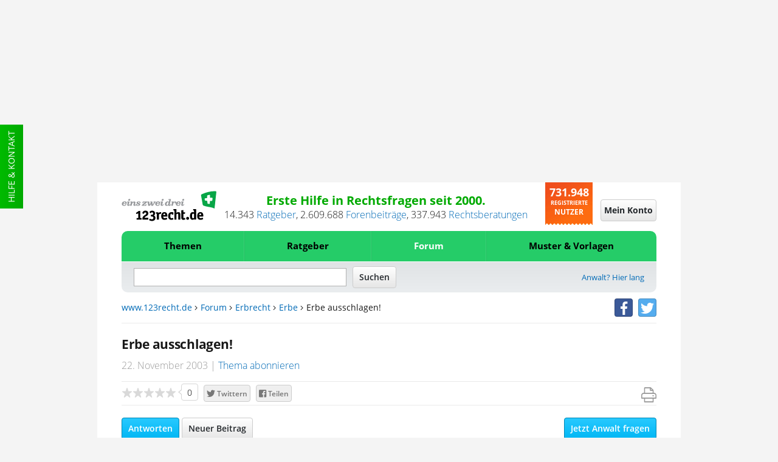

--- FILE ---
content_type: text/html;charset=UTF-8
request_url: https://www.123recht.de/forum/erbrecht/Erbe-ausschlagen-__f11734.html
body_size: 20365
content:
<!DOCTYPE html>
<html lang="de" xmlns:fb="http://www.facebook.com/2008/fbml" class=" is-noscript font-stage-1 font-stage-2 is-desktop-mode">
<head>
	<meta http-equiv='Content-Type'	content='text/html;	charset=UTF-8'>
	<meta content="width=device-width,initial-scale=1.0" name="viewport">
	
	
	<link rel="preconnect" href="//d1v6uc6bimcvsy.cloudfront.net">
	<link rel="dns-prefetch" href="//d1v6uc6bimcvsy.cloudfront.net">
	

	

	
	
	
		<link rel="preconnect" href="https://a.delivery.consentmanager.net">
		<link rel="dns-prefetch" href="https://a.delivery.consentmanager.net">
		<link rel="preconnect" href="https://cdn.consentmanager.net">
		<link rel="dns-prefetch" href="https://cdn.consentmanager.net">
	
		<script >if(!("gdprAppliesGlobally" in window)){window.gdprAppliesGlobally=true}if(!("cmp_id" in window)||window.cmp_id<1){window.cmp_id=0}if(!("cmp_cdid" in window)){window.cmp_cdid="79ba7317ad0e"}if(!("cmp_params" in window)){window.cmp_params=""}if(!("cmp_host" in window)){window.cmp_host="a.delivery.consentmanager.net"}if(!("cmp_cdn" in window)){window.cmp_cdn="cdn.consentmanager.net"}if(!("cmp_proto" in window)){window.cmp_proto="https:"}if(!("cmp_codesrc" in window)){window.cmp_codesrc="1"}window.cmp_getsupportedLangs=function(){var b=["DE","EN","FR","IT","NO","DA","FI","ES","PT","RO","BG","ET","EL","GA","HR","LV","LT","MT","NL","PL","SV","SK","SL","CS","HU","RU","SR","ZH","TR","UK","AR","BS"];if("cmp_customlanguages" in window){for(var a=0;a<window.cmp_customlanguages.length;a++){b.push(window.cmp_customlanguages[a].l.toUpperCase())}}return b};window.cmp_getRTLLangs=function(){var a=["AR"];if("cmp_customlanguages" in window){for(var b=0;b<window.cmp_customlanguages.length;b++){if("r" in window.cmp_customlanguages[b]&&window.cmp_customlanguages[b].r){a.push(window.cmp_customlanguages[b].l)}}}return a};window.cmp_getlang=function(j){if(typeof(j)!="boolean"){j=true}if(j&&typeof(cmp_getlang.usedlang)=="string"&&cmp_getlang.usedlang!==""){return cmp_getlang.usedlang}var g=window.cmp_getsupportedLangs();var c=[];var f=location.hash;var e=location.search;var a="languages" in navigator?navigator.languages:[];if(f.indexOf("cmplang=")!=-1){c.push(f.substr(f.indexOf("cmplang=")+8,2).toUpperCase())}else{if(e.indexOf("cmplang=")!=-1){c.push(e.substr(e.indexOf("cmplang=")+8,2).toUpperCase())}else{if("cmp_setlang" in window&&window.cmp_setlang!=""){c.push(window.cmp_setlang.toUpperCase())}else{if(a.length>0){for(var d=0;d<a.length;d++){c.push(a[d])}}}}}if("language" in navigator){c.push(navigator.language)}if("userLanguage" in navigator){c.push(navigator.userLanguage)}var h="";for(var d=0;d<c.length;d++){var b=c[d].toUpperCase();if(g.indexOf(b)!=-1){h=b;break}if(b.indexOf("-")!=-1){b=b.substr(0,2)}if(g.indexOf(b)!=-1){h=b;break}}if(h==""&&typeof(cmp_getlang.defaultlang)=="string"&&cmp_getlang.defaultlang!==""){return cmp_getlang.defaultlang}else{if(h==""){h="EN"}}h=h.toUpperCase();return h};(function(){var u=document;var v=u.getElementsByTagName;var h=window;var o="";var b="_en";if("cmp_getlang" in h){o=h.cmp_getlang().toLowerCase();if("cmp_customlanguages" in h){for(var q=0;q<h.cmp_customlanguages.length;q++){if(h.cmp_customlanguages[q].l.toUpperCase()==o.toUpperCase()){o="en";break}}}b="_"+o}function x(i,e){var w="";i+="=";var s=i.length;var d=location;if(d.hash.indexOf(i)!=-1){w=d.hash.substr(d.hash.indexOf(i)+s,9999)}else{if(d.search.indexOf(i)!=-1){w=d.search.substr(d.search.indexOf(i)+s,9999)}else{return e}}if(w.indexOf("&")!=-1){w=w.substr(0,w.indexOf("&"))}return w}var k=("cmp_proto" in h)?h.cmp_proto:"https:";if(k!="http:"&&k!="https:"){k="https:"}var g=("cmp_ref" in h)?h.cmp_ref:location.href;var j=u.createElement("script");j.setAttribute("data-cmp-ab","1");var c=x("cmpdesign","cmp_design" in h?h.cmp_design:"");var f=x("cmpregulationkey","cmp_regulationkey" in h?h.cmp_regulationkey:"");var r=x("cmpgppkey","cmp_gppkey" in h?h.cmp_gppkey:"");var n=x("cmpatt","cmp_att" in h?h.cmp_att:"");j.src=k+"//"+h.cmp_host+"/delivery/cmp.php?"+("cmp_id" in h&&h.cmp_id>0?"id="+h.cmp_id:"")+("cmp_cdid" in h?"&cdid="+h.cmp_cdid:"")+"&h="+encodeURIComponent(g)+(c!=""?"&cmpdesign="+encodeURIComponent(c):"")+(f!=""?"&cmpregulationkey="+encodeURIComponent(f):"")+(r!=""?"&cmpgppkey="+encodeURIComponent(r):"")+(n!=""?"&cmpatt="+encodeURIComponent(n):"")+("cmp_params" in h?"&"+h.cmp_params:"")+(u.cookie.length>0?"&__cmpfcc=1":"")+"&l="+o.toLowerCase()+"&o="+(new Date()).getTime();j.type="text/javascript";j.async=true;if(u.currentScript&&u.currentScript.parentElement){u.currentScript.parentElement.appendChild(j)}else{if(u.body){u.body.appendChild(j)}else{var t=v("body");if(t.length==0){t=v("div")}if(t.length==0){t=v("span")}if(t.length==0){t=v("ins")}if(t.length==0){t=v("script")}if(t.length==0){t=v("head")}if(t.length>0){t[0].appendChild(j)}}}var m="js";var p=x("cmpdebugunminimized","cmpdebugunminimized" in h?h.cmpdebugunminimized:0)>0?"":".min";var a=x("cmpdebugcoverage","cmp_debugcoverage" in h?h.cmp_debugcoverage:"");if(a=="1"){m="instrumented";p=""}var j=u.createElement("script");j.src=k+"//"+h.cmp_cdn+"/delivery/"+m+"/cmp"+b+p+".js";j.type="text/javascript";j.setAttribute("data-cmp-ab","1");j.async=true;if(u.currentScript&&u.currentScript.parentElement){u.currentScript.parentElement.appendChild(j)}else{if(u.body){u.body.appendChild(j)}else{var t=v("body");if(t.length==0){t=v("div")}if(t.length==0){t=v("span")}if(t.length==0){t=v("ins")}if(t.length==0){t=v("script")}if(t.length==0){t=v("head")}if(t.length>0){t[0].appendChild(j)}}}})();window.cmp_addFrame=function(b){if(!window.frames[b]){if(document.body){var a=document.createElement("iframe");a.style.cssText="display:none";if("cmp_cdn" in window&&"cmp_ultrablocking" in window&&window.cmp_ultrablocking>0){a.src="//"+window.cmp_cdn+"/delivery/empty.html"}a.name=b;a.setAttribute("title","Intentionally hidden, please ignore");a.setAttribute("role","none");a.setAttribute("tabindex","-1");document.body.appendChild(a)}else{window.setTimeout(window.cmp_addFrame,10,b)}}};window.cmp_rc=function(h){var b=document.cookie;var f="";var d=0;while(b!=""&&d<100){d++;while(b.substr(0,1)==" "){b=b.substr(1,b.length)}var g=b.substring(0,b.indexOf("="));if(b.indexOf(";")!=-1){var c=b.substring(b.indexOf("=")+1,b.indexOf(";"))}else{var c=b.substr(b.indexOf("=")+1,b.length)}if(h==g){f=c}var e=b.indexOf(";")+1;if(e==0){e=b.length}b=b.substring(e,b.length)}return(f)};window.cmp_stub=function(){var a=arguments;__cmp.a=__cmp.a||[];if(!a.length){return __cmp.a}else{if(a[0]==="ping"){if(a[1]===2){a[2]({gdprApplies:gdprAppliesGlobally,cmpLoaded:false,cmpStatus:"stub",displayStatus:"hidden",apiVersion:"2.0",cmpId:31},true)}else{a[2](false,true)}}else{if(a[0]==="getUSPData"){a[2]({version:1,uspString:window.cmp_rc("")},true)}else{if(a[0]==="getTCData"){__cmp.a.push([].slice.apply(a))}else{if(a[0]==="addEventListener"||a[0]==="removeEventListener"){__cmp.a.push([].slice.apply(a))}else{if(a.length==4&&a[3]===false){a[2]({},false)}else{__cmp.a.push([].slice.apply(a))}}}}}}};window.cmp_gpp_ping=function(){return{gppVersion:"1.0",cmpStatus:"stub",cmpDisplayStatus:"hidden",supportedAPIs:["tcfca","usnat","usca","usva","usco","usut","usct"],cmpId:31}};window.cmp_gppstub=function(){var a=arguments;__gpp.q=__gpp.q||[];if(!a.length){return __gpp.q}var g=a[0];var f=a.length>1?a[1]:null;var e=a.length>2?a[2]:null;if(g==="ping"){return window.cmp_gpp_ping()}else{if(g==="addEventListener"){__gpp.e=__gpp.e||[];if(!("lastId" in __gpp)){__gpp.lastId=0}__gpp.lastId++;var c=__gpp.lastId;__gpp.e.push({id:c,callback:f});return{eventName:"listenerRegistered",listenerId:c,data:true,pingData:window.cmp_gpp_ping()}}else{if(g==="removeEventListener"){var h=false;__gpp.e=__gpp.e||[];for(var d=0;d<__gpp.e.length;d++){if(__gpp.e[d].id==e){__gpp.e[d].splice(d,1);h=true;break}}return{eventName:"listenerRemoved",listenerId:e,data:h,pingData:window.cmp_gpp_ping()}}else{if(g==="getGPPData"){return{sectionId:3,gppVersion:1,sectionList:[],applicableSections:[0],gppString:"",pingData:window.cmp_gpp_ping()}}else{if(g==="hasSection"||g==="getSection"||g==="getField"){return null}else{__gpp.q.push([].slice.apply(a))}}}}}};window.cmp_msghandler=function(d){var a=typeof d.data==="string";try{var c=a?JSON.parse(d.data):d.data}catch(f){var c=null}if(typeof(c)==="object"&&c!==null&&"__cmpCall" in c){var b=c.__cmpCall;window.__cmp(b.command,b.parameter,function(h,g){var e={__cmpReturn:{returnValue:h,success:g,callId:b.callId}};d.source.postMessage(a?JSON.stringify(e):e,"*")})}if(typeof(c)==="object"&&c!==null&&"__uspapiCall" in c){var b=c.__uspapiCall;window.__uspapi(b.command,b.version,function(h,g){var e={__uspapiReturn:{returnValue:h,success:g,callId:b.callId}};d.source.postMessage(a?JSON.stringify(e):e,"*")})}if(typeof(c)==="object"&&c!==null&&"__tcfapiCall" in c){var b=c.__tcfapiCall;window.__tcfapi(b.command,b.version,function(h,g){var e={__tcfapiReturn:{returnValue:h,success:g,callId:b.callId}};d.source.postMessage(a?JSON.stringify(e):e,"*")},b.parameter)}if(typeof(c)==="object"&&c!==null&&"__gppCall" in c){var b=c.__gppCall;window.__gpp(b.command,function(h,g){var e={__gppReturn:{returnValue:h,success:g,callId:b.callId}};d.source.postMessage(a?JSON.stringify(e):e,"*")},"parameter" in b?b.parameter:null,"version" in b?b.version:1)}};window.cmp_setStub=function(a){if(!(a in window)||(typeof(window[a])!=="function"&&typeof(window[a])!=="object"&&(typeof(window[a])==="undefined"||window[a]!==null))){window[a]=window.cmp_stub;window[a].msgHandler=window.cmp_msghandler;window.addEventListener("message",window.cmp_msghandler,false)}};window.cmp_setGppStub=function(a){if(!(a in window)||(typeof(window[a])!=="function"&&typeof(window[a])!=="object"&&(typeof(window[a])==="undefined"||window[a]!==null))){window[a]=window.cmp_gppstub;window[a].msgHandler=window.cmp_msghandler;window.addEventListener("message",window.cmp_msghandler,false)}};window.cmp_addFrame("__cmpLocator");if(!("cmp_disableusp" in window)||!window.cmp_disableusp){window.cmp_addFrame("__uspapiLocator")}if(!("cmp_disabletcf" in window)||!window.cmp_disabletcf){window.cmp_addFrame("__tcfapiLocator")}if(!("cmp_disablegpp" in window)||!window.cmp_disablegpp){window.cmp_addFrame("__gppLocator")}window.cmp_setStub("__cmp");if(!("cmp_disabletcf" in window)||!window.cmp_disabletcf){window.cmp_setStub("__tcfapi")}if(!("cmp_disableusp" in window)||!window.cmp_disableusp){window.cmp_setStub("__uspapi")}if(!("cmp_disablegpp" in window)||!window.cmp_disablegpp){window.cmp_setGppStub("__gpp")};</script>
	
	


	
	

	
		
	
			
				
					

					<!--Async Tag // place this into <head></head> of website -->
					<script  type='text/javascript'>window.ADNPM = window.ADNPM || {};ADNPM.cmd = ADNPM.cmd || [];</script>
					<script  type='text/javascript'></script>
					<script  type='text/javascript' src='https://cdn.netpoint-media.de/1270637.js' async='async'></script>
					
				
				
				
			
		
	

	
	<META NAME='GOOGLEBOT' CONTENT='NOARCHIVE'>
<META NAME='language' CONTENT='german'>
<META NAME='Generator' CONTENT='QNC'>
<META NAME='Author' CONTENT='QNC'>
<META NAME='Keywords' CONTENT="Erbe,ausschlagen!,Erbrecht,Forum">
<META NAME='Description' CONTENT="Halli Hallo vieleicht kann mir einer helfen,ich muss das Erbe meines verstorbenen Onkels ausschlagen und nun meine Frage welche Informationen brauche ich dazu und was kann ich machen wenn mir über meinen Onkel so gut wie garnichts bekannt ist außer seinen letzten wohnort!Ich kenn mich in solchen Dingen nun g">
<title>Erbe ausschlagen! Erbrecht</title>



<meta property="og:title" content="Erbe ausschlagen!">
<meta property="og:site" content="www.123recht.de">
<meta property="og:type" content="article">
<meta property="og:description" content="Erbe ausschlagen!">
<meta property="og:image" content="https://d1v6uc6bimcvsy.cloudfront.net/graphx/framework/logos/flaglogo1200-min.png?657">
<meta property="og:language" content="german">


<meta name="twitter:card" content="summary">


	<meta name="twitter:site" content="@123rechtNews">
	<meta name="twitter:domain" content="www.123recht.de">


<meta name="twitter:title" content="Erbe ausschlagen!">
<meta name="twitter:description" content="Erbe ausschlagen!">



	
	
		<meta name="twitter:creator" content="@123rechtNews">
		

<meta name="twitter:image:src" content="https://d1v6uc6bimcvsy.cloudfront.net/graphx/framework/logos/flaglogo1200-min.png?657">


	<meta property="og:url" content="https://www.123recht.de/forum/erbrecht/Erbe-ausschlagen-__f11734.html">
	





	

    


	<LINK REL='SHORTCUT ICON' HREF='//www.123recht.de/favicon.ico?v=yyQ8oz7dw3'>
	
	
		<meta property="fb:page_id" content="75226357986" />
		<meta property="fb:admins" content="571405578" />
		<link rel="me" href="https://twitter.com/123rechtNews">
	

	
	<link rel="apple-touch-icon" sizes="180x180" href="/apple-touch-icon.png?v=yyQ8oz7dw3">
	<link rel="icon" type="image/png" sizes="32x32" href="/favicon-32x32.png?v=yyQ8oz7dw3">
	<link rel="icon" type="image/png" sizes="192x192" href="/android-chrome-192x192.png?v=yyQ8oz7dw3">
	<link rel="icon" type="image/png" sizes="16x16" href="/favicon-16x16.png?v=yyQ8oz7dw3">
	<link rel="manifest" href="/manifest.json?v=yyQ8oz7dw3">
	<link rel="mask-icon" href="/safari-pinned-tab.svg?v=yyQ8oz7dw3" color="#25cc68">
	<link rel="shortcut icon" href="/favicon.ico?v=yyQ8oz7dw3">
	<meta name="msapplication-TileColor" content="#ffffff">
	<meta name="msapplication-TileImage" content="/mstile-144x144.png?v=yyQ8oz7dw3">
	<meta name="theme-color" content="#ffffff">

	<meta name="msvalidate.01" content="073FFF5D42B64A16EFC138B43EB3A3E4" />
	<meta http-equiv='X-XRDS-Location' content='https://www.123recht.de/xrds.xml'/>
	<meta http-equiv='content-language'	content='de'>

	
	<link rel="canonical" href="https://www.123recht.de/forum/erbrecht/Erbe-ausschlagen-__f11734.html">
	
	
	
	<link rel="amphtml" href="https://www.123recht.de/forum/erbrecht/Erbe-ausschlagen-__f11734.html?amphtml=1">
	
    

	<link rel="stylesheet" type="text/css" href="//d1v6uc6bimcvsy.cloudfront.net/include/css/123forumtopic-styles.min.css?657">
	<link rel="stylesheet" type="text/css" href="//d1v6uc6bimcvsy.cloudfront.net/include/css/stylesprint.min.css?657" media="print">

	
	
	
	

	

	

	

	

	

	
	

	
		
	

    

	
</head>
<body class="forum-topic cleared" >
	<!-- sass-generic -->
	
		
			
				
					
					<div id="ip_page_wrapper">
						<div id="ip_content_wrapper">

							
							<div id="npmcont_6696379" class="ad partner-box npmad--header-banner">
								<div id='npm_6696379'></div>
							</div>
							
							<style npm_6696379-part1>.npmad--header-banner{display:none!important}@media screen and (min-width:768px),print and (min-width:768px){.npmad--header-banner{display:-webkit-box!important;display:-webkit-flex!important;display:-ms-flexbox!important;display:flex!important;-webkit-box-align:center!important;-webkit-align-items:center!important;-ms-flex-align:center!important;align-items:center!important;-webkit-box-pack:center!important;-webkit-justify-content:center!important;-ms-flex-pack:center!important;justify-content:center!important;min-height:300px!important}}#leaderboard_1574~#ip_page_wrapper .npmad--header-banner,#leaderboard_1574~#ip_page_wrapper #ip_content_wrapper .npmad--header-banner{content:''!important;min-height:50px!important;max-height:50px!important;height:50px!important;margin:0!important;padding:0!important;background-color:transparent!important}#ayads-html~#ip_page_wrapper,#ayads-html~#ip_page_wrapper #ip_content_wrapper .content,#ayads-html~#ip_page_wrapper #ip_content_wrapper .footer,#ayads-html~#ip_page_wrapper #ip_content_wrapper .header,#ayads-html~#ip_page_wrapper #ip_content_wrapper .header-light{max-width:960px!important}#ayads-html~#ip_page_wrapper #ip_content_wrapper .npmad--header-banner{content:''!important;min-height:80px!important;max-height:80px!important;height:80px!important;margin:0!important;padding:0!important;background-color:transparent!important}</style>
							
							<style npm_6696379-part2>body{max-width:1080px!important;margin-left:auto!important;margin-right:auto!important}.ip_content_wrapper,.ip_page_wrapper{height:auto!important}</style>

							
							<div class="large-show-up ad naMediaAd_WIDE_SKYSCRAPER" id='npm_6696380'></div>
							

							

							
							<!--LAYERAD issue 178-->
				
			
		
	

	
	
		<div class="support">
			<a class="menuevent support-link" href="/support.asp" target="_blank" title="Hilfe side">Hilfe & Kontakt</a>
		</div>
	
	

	<div id="fb-root"></div>

	

<header class="header cleared">
<div class="sticky-wrap">
	<!-- Top start -->
	<div class="header-details cleared">
		
		<a href='https://www.123recht.de' class="header-details-logo logo menuevent" title="123recht.de">
			<img class="large-hide-up" src="https://d1v6uc6bimcvsy.cloudfront.net/graphx/framework/logos/123LogoSmall.svg?657" alt="123recht.de" width="230" height="41">
			<img class="large-show-up" src="https://d1v6uc6bimcvsy.cloudfront.net/graphx/framework/logos/123LogoBig.svg?657" alt="123recht.de" width="332" height="102" loading="lazy">
		</a>
		

		
		
		
		
		<div class="header-details-meta">
			<div class="header-details-meta-1st-line">Erste Hilfe in Rechtsfragen seit 2000.</div>
			<div class="header-details-meta-2nd-line"><span id="123CA">13.825</span>&nbsp;<a href="https://www.123recht.de/supersets.asp?superset=Ratgeber">Ratgeber</a>, <span class="count-123CT-cont"><span id="123CT">2.440.685</span>&nbsp;<a href="https://www.123recht.de/forum_default.asp">Forenbeiträge</a>, </span><span id="123CR">276.457</span>&nbsp;<a href="https://www.123recht.de/rechtsberatung.asp">Rechtsberatungen</a></div>
		</div>

		<div class="header-details-users users">
			<span class="header-details-users-1st-line">731.948</span><br>
			<span class="header-details-users-2nd-line">Registrierte</span><br>						
			<span class="header-details-users-3rd-line">Nutzer</span>
		</div>
		
	</div>
	<!-- Top end -->
	<!-- Login start -->
	
	<div class="login-wrap">
	
	

		
		
		<a class="login-trigger" id="login-trigger-button" href="https://www.123recht.de/thick_register.asp?noiframe=1&goto=https%3A%2F%2Fwww%2E123recht%2Ede%2Fforum%5Ftopic%2Easp%3Ftopic%5Fid%3D11734" rel="nofollow" title="Mein Konto">
			<span class="menudrop-trigger is-login large-hide-up"><span class="user-icon"></span></span>
			<span id="login-trigger-button" class="button-cta is-neutral large-show-up">Mein Konto</span>
		</a>

		
		

		 

		
	</div>
	<!-- Login end -->
	<!-- Menü start -->
	<nav class="main-menu-wrap menudrop-expand fabaho" data-trigger-linking="main" data-trigger-group="header" data-trigger-target>
		<a class="menudrop-trigger is-main large-hide-up script-on-medium-down menuevent" href="#" title="Menü" data-trigger="click" data-trigger-linking="main" data-trigger-group="header">
			<span class="main-icon fas-bars"></span>
		</a>

		
<ul class="menudrop desktop-absolute">


	<li class="dtop question">
		
		<form class="search-mobile" action="https://www.123recht.de/sitesearch.asp" method="GET">
			<input id="partsearchmobilefield" type="text" placeholder="Suche" name="q" autocomplete="off" class="squery" required>
			<button type="submit" class="ssubmit"><span class="sicon"></span><span class="semantic-only">Enter</span></button>
		</form>
	</li>

	
	
		

		
		
			
			<li class="item expand is-left fabaho" data-trigger-linking="main-item-themen" data-trigger-target>
				<a class="menuevent" href="#" title="Themen" data-trigger="click" data-trigger-linking="main-item-themen" data-trigger-group="main">Themen</a>
				<ul>
					<li class="important"><a class="menuevent" href="https://www.123recht.de/thema/themen.html" title="Themen - Alle Rechtsgebiete">Alle Rechtsgebiete</a></li>
					<li><a class="menuevent" href="https://www.123recht.de/thema/themen/8/Arbeitsrecht" title="Themen - Arbeitsrecht">Arbeitsrecht</a></li><li><a class="menuevent" href="https://www.123recht.de/thema/themen/24/Erbrecht" title="Themen - Erbrecht">Erbrecht</a></li><li><a class="menuevent" href="https://www.123recht.de/thema/themen/14/Familienrecht" title="Themen - Familienrecht">Familienrecht</a></li><li><a class="menuevent" href="https://www.123recht.de/thema/themen/12/Generelle-Themen" title="Themen - Generelle Themen">Generelle Themen</a></li><li><a class="menuevent" href="https://www.123recht.de/thema/themen/40/Inkasso" title="Themen - Inkasso">Inkasso</a></li><li><a class="menuevent" href="https://www.123recht.de/thema/themen/18/Kaufrecht" title="Themen - Kaufrecht">Kaufrecht</a></li><li><a class="menuevent" href="https://www.123recht.de/thema/themen/15/Mietrecht" title="Themen - Mietrecht">Mietrecht</a></li><li><a class="menuevent" href="https://www.123recht.de/thema/themen/42/Sozialrecht-und-staatliche-Leistungen" title="Themen - Sozialrecht und staatliche Leistungen">Sozialrecht und staatliche Leistungen</a></li><li><a class="menuevent" href="https://www.123recht.de/thema/themen/37/Steuerrecht" title="Themen - Steuerrecht">Steuerrecht</a></li><li><a class="menuevent" href="https://www.123recht.de/thema/themen/16/Strafrecht" title="Themen - Strafrecht">Strafrecht</a></li>
				</ul>
			</li>

			
			<li class="item expand fabaho" data-trigger-linking="main-item-ratgeber" data-trigger-target>
				<a class="menuevent" href="#" title="Ratgeber" data-trigger="click" data-trigger-linking="main-item-ratgeber" data-trigger-group="main">Ratgeber</a>
				<ul>
					<li class="important"><a class="menuevent" href="https://www.123recht.de/supersets.asp?superset=Ratgeber" title="Ratgeber - Alle Ratgeber">Alle Ratgeber</a></li>
					<li><a class="menuevent" href="https://www.123recht.de/Arbeitsrecht-__c12.html" title="Ratgeber - Arbeitsrecht">Arbeitsrecht</a></li><li><a class="menuevent" href="https://www.123recht.de/Erbrecht-__c15.html" title="Ratgeber - Erbrecht">Erbrecht</a></li><li><a class="menuevent" href="https://www.123recht.de/Experteninterviews-__c128.html" title="Ratgeber - Experteninterviews">Experteninterviews</a></li><li><a class="menuevent" href="https://www.123recht.de/Familienrecht-__c16.html" title="Ratgeber - Familienrecht">Familienrecht</a></li><li><a class="menuevent" href="https://www.123recht.de/Meinung-__c58.html" title="Ratgeber - Meinung">Meinung</a></li><li><a class="menuevent" href="https://www.123recht.de/Mietrecht,-Pachtrecht-__c18.html" title="Ratgeber - Mietrecht &amp; Pachtrecht">Mietrecht &amp; Pachtrecht</a></li><li><a class="menuevent" href="https://www.123recht.de/Strafrecht-__c69.html" title="Ratgeber - Strafrecht">Strafrecht</a></li>
				</ul>
			</li>

			
			<li class="item expand fabaho" data-trigger-linking="main-item-forum" data-trigger-target>
				<a class="menuevent is-active" href="#" title="Forum" data-trigger="click" data-trigger-linking="main-item-forum" data-trigger-group="main">Forum</a>
				<ul>
					<li class="important"><a class="menuevent" href="https://www.123recht.de/forum_default.asp" title="Forum - Alle Rechtsgebiete">Alle Rechtsgebiete</a></li>
					<li><a class="menuevent" href="https://www.123recht.de/forum_forum.asp?forum_id=8" title="Forum - Arbeitsrecht">Arbeitsrecht</a></li><li><a class="menuevent" href="https://www.123recht.de/forum_forum.asp?forum_id=24" title="Forum - Erbrecht">Erbrecht</a></li><li><a class="menuevent" href="https://www.123recht.de/forum_forum.asp?forum_id=14" title="Forum - Familienrecht">Familienrecht</a></li><li><a class="menuevent" href="https://www.123recht.de/forum_forum.asp?forum_id=12" title="Forum - Generelle Themen">Generelle Themen</a></li><li><a class="menuevent" href="https://www.123recht.de/forum_forum.asp?forum_id=40" title="Forum - Inkasso">Inkasso</a></li><li><a class="menuevent" href="https://www.123recht.de/forum_forum.asp?forum_id=18" title="Forum - Kaufrecht">Kaufrecht</a></li><li><a class="menuevent" href="https://www.123recht.de/forum_forum.asp?forum_id=15" title="Forum - Mietrecht">Mietrecht</a></li><li><a class="menuevent" href="https://www.123recht.de/forum_forum.asp?forum_id=42" title="Forum - Sozialrecht und staatliche Leistungen">Sozialrecht und staatliche Leistungen</a></li><li><a class="menuevent" href="https://www.123recht.de/forum_forum.asp?forum_id=37" title="Forum - Steuerrecht">Steuerrecht</a></li><li><a class="menuevent" href="https://www.123recht.de/forum_forum.asp?forum_id=16" title="Forum - Strafrecht">Strafrecht</a></li>
				</ul>
			</li>
			

			
			<li class="item expand is-right fabaho" data-trigger-linking="main-item-mustervorlagen" data-trigger-target>
				<a class="menuevent" href="#" title="Muster & Vorlagen" data-trigger="click" data-trigger-linking="main-item-mustervorlagen" data-trigger-group="main">Muster & Vorlagen</a>
				<ul>
					<li class="important"><a class="menuevent" href="https://www.123recht.de/thema/muster.html" title="Muster & Vorlagen - Alle Muster & Vorlagen">Alle Muster & Vorlagen</a></li>
					<li><a class="menuevent" href="https://www.123recht.de/muster/Berliner-Testament-Generator--sg94.html" title="Muster &amp; Vorlagen - Berliner Testament">Berliner Testament</a></li><li><a class="menuevent" href="https://www.123recht.de/muster/Datenschutzerklaerung-fuer-Websites-nach-DSGVO-Generator--sg52.html" title="Muster &amp; Vorlagen - Datenschutzerkl&#228;rung f&#252;r Websites nach DSGVO">Datenschutzerkl&#228;rung f&#252;r Websites nach DSGVO</a></li><li><a class="menuevent" href="https://www.123recht.de/muster/Hausordnung-Generator--sg132.html" title="Muster &amp; Vorlagen - Hausordnung">Hausordnung</a></li><li><a class="menuevent" href="https://www.123recht.de/muster/Impressum-Generator--sg134.html" title="Muster &amp; Vorlagen - Impressum">Impressum</a></li><li><a class="menuevent" href="https://www.123recht.de/muster/Kuendigung-Arbeitsvertrag-Arbeitnehmer-Generator--sg53.html" title="Muster &amp; Vorlagen - K&#252;ndigung Arbeitsvertrag Arbeitnehmer">K&#252;ndigung Arbeitsvertrag Arbeitnehmer</a></li><li><a class="menuevent" href="https://www.123recht.de/muster/Kuendigung-Mietvertrag-Generator--sg133.html" title="Muster &amp; Vorlagen - Mietk&#252;ndigung">Mietk&#252;ndigung</a></li><li><a class="menuevent" href="https://www.123recht.de/muster/Miete-mindern-Generator--sg92.html" title="Muster &amp; Vorlagen - Mietminderung bei M&#228;ngeln der Mietsache">Mietminderung bei M&#228;ngeln der Mietsache</a></li><li><a class="menuevent" href="https://www.123recht.de/muster/Mietvertrag-fuer-Einfamilienhaus-Generator--sg129.html" title="Muster &amp; Vorlagen - Mietvertrag Einfamilienhaus">Mietvertrag Einfamilienhaus</a></li><li><a class="menuevent" href="https://www.123recht.de/muster/Mietvertrag-fuer-Wohnung-Generator--sg128.html" title="Muster &amp; Vorlagen - Mietvertrag Wohnung">Mietvertrag Wohnung</a></li><li><a class="menuevent" href="https://www.123recht.de/muster/Untermietvertrag-fuer-Wohnung-Generator--sg130.html" title="Muster &amp; Vorlagen - Untermietvertrag">Untermietvertrag</a></li>
				</ul>
			</li>

			
		
	

	

	
</ul>


		
	</nav>
	<!-- Menü end -->
	<!-- Search start -->
	<div class="search-wrap cleared">
		<div class="search-trigger" title="Suche" id="123searchtrigger" data-trigger="click" data-trigger-linking="main" data-trigger-group="header"></div>
		<form id="123searchform" class="search-form" action="https://www.123recht.de/sitesearch.asp" method="GET">
			<input id="123searchfield" class="fquery" type="text" autocomplete="off" name="q">
			<input type="submit" value="Suchen" class="button-cta is-neutral">
		</form>
		
		
 			<a href="https://www.123recht.de/fuer_anwaelte.asp" class="menuevent lawyer-link large-show-up" title="Anwalt? Hier lang">Anwalt? Hier lang</a> 
		
		
	</div>
	<!-- Search end -->
	<!-- Breadcrumb start -->
	<div class="breadcrumb large-show-up cleared">
		<nav class="breadcrumbs" >
			<a class='navigationlink' href='https://www.123recht.de'>www.123recht.de</a>&nbsp;<span class="fa fa-angle-right"></span>&nbsp;<a class='navigationlink' href='https://www.123recht.de/forum_default.asp'>Forum</a>&nbsp;<span class="fa fa-angle-right"></span>&nbsp;<a class='navigationlink' href='https://www.123recht.de/forum_forum.asp?forum_id=24'>Erbrecht</a>&nbsp;<span class="fa fa-angle-right"></span>&nbsp;<a class='navigationlink' href='https://www.123recht.de/thema/erbe.html'>Erbe</a>&nbsp;<span class="fa fa-angle-right"></span>&nbsp;Erbe ausschlagen&excl;
		</nav>

		<span class="breadcrumb-social-icons social-icons">

			
				<a href="https://facebook.com/123recht" class="menuevent btn-social-icon btn-facebook" target="_blank" title="facebook"><i class="fa fa-facebook"></i></a>
				<a href="https://twitter.com/123rechtNews" class="menuevent btn-social-icon btn-twitter" target="_blank" title="twitter"><i class="fa fa-twitter"></i></a>
				
			
						
		</span>
		
			
		
	</div>
	<!-- Breadcrumb end -->
	
	
	
	
	

			

		

	
	
	
	

	<hr class="header-content-separator large-show-up">
</div>
</header>


	
	
	

	<main class="content cleared">
		


		
			<noscript>
				<div class="infobox is-not-granted pdf-hide">
					JavaScript scheint in Ihrem Browser deaktiviert zu sein. Bitte aktivieren Sie JavaScript, um alle Vorteile unserer Webseite nutzen zu können.<br>
					Sollte Ihnen dies nicht möglich sein, würden wir uns freuen, wenn Sie uns Ihre Erfahrungen ohne JavaScript an <a href="mailto:123recht.de%20%3Cinfo@123recht.de%3E?subject=NoScript%20Erfahrung%20auf%20123recht.de">info@123recht.de</a> mitteilen.
				</div>
			</noscript>

			<div id="bb"></div>
		

		

		

		
	<div class="row">
		<div class="content-area col">
			<div class="forum-topic--breadcrumbs medium-show-down"><A href='/forum_default.asp'>Forum</a> <a href='https://www.123recht.de/forum_forum.asp?forum_id=24'>Erbrecht</a></div>
			<h1 class="forum-topic--title"><span>Erbe ausschlagen!</span></h1>
			<div class="forum-topic--details large-show-up">
				<span class="forum-topic--date">22. November 2003</span>
				
				<span class="forum-topic--abo"><a href="https://www.123recht.de/thick_register.asp?forumnotloggedin">Thema abonnieren</a></span>
				<span class="forum-topic--taxonomy-top"></span>
			</div>
			<div id="request-return-box" class="forum-topic--request-return infobox"></div>
			
			
			
			<div class="forum-topic--social-bar highlight-content">
				<span class="forum-topic--nowrap rating">
				
				
					
					<span class="value-title" title="0 / 5 Sterne">
	<span class="semantic-only"><span id="request-return-box-value" class="rating">0</span> von 5 Sterne<br></span>
	<span class="semantic-only">Bewerten mit: </span>
	<span class="star-rating--selection">
		<i class="fas-star-sharp"></i><i class="fas-star-sharp"></i><i class="fas-star-sharp"></i><i class="fas-star-sharp"></i><i class="fas-star-sharp"></i>
		<span id="request-return-box-percent" class="star-rating--progress" style="width: 0%;"><i class="fas-star-sharp"></i><i class="fas-star-sharp"></i><i class="fas-star-sharp"></i><i class="fas-star-sharp"></i><i class="fas-star-sharp"></i></span>
		
			<span class="star-rating--links"><i data-link="https://www.123recht.de/include/ajax/partials/recommend.asp?id=11734&site=10&owner=13120&currentValue=&returnElementId=request-return-box&value=1&secid=rhsd&plus;nvmdq&plus;btqqdmsU`ktd&plus;qdstqmDkdldmsHc&plus;u`ktd&secid2=42f17f59629828feb989c64a34065171&secid3=no&secid4=0656012106" class="star-rating--item fas-star-sharp" title="Bewerten mit 1 Stern"></i><i data-link="https://www.123recht.de/include/ajax/partials/recommend.asp?id=11734&site=10&owner=13120&currentValue=&returnElementId=request-return-box&value=2&secid=rhsd&plus;nvmdq&plus;btqqdmsU`ktd&plus;qdstqmDkdldmsHc&plus;u`ktd&secid2=5179cb34f3731ad04411f6dd267140e4&secid3=no&secid4=0656012106" class="star-rating--item fas-star-sharp" title="Bewerten mit 2 Sterne"></i><i data-link="https://www.123recht.de/include/ajax/partials/recommend.asp?id=11734&site=10&owner=13120&currentValue=&returnElementId=request-return-box&value=3&secid=rhsd&plus;nvmdq&plus;btqqdmsU`ktd&plus;qdstqmDkdldmsHc&plus;u`ktd&secid2=5b5620ff49ac4de9344e6ca49e6b00e3&secid3=no&secid4=0656012106" class="star-rating--item fas-star-sharp" title="Bewerten mit 3 Sterne"></i><i data-link="https://www.123recht.de/include/ajax/partials/recommend.asp?id=11734&site=10&owner=13120&currentValue=&returnElementId=request-return-box&value=4&secid=rhsd&plus;nvmdq&plus;btqqdmsU`ktd&plus;qdstqmDkdldmsHc&plus;u`ktd&secid2=4b614ad5762af4e4f898f7d3c82704bc&secid3=no&secid4=0656012106" class="star-rating--item  fas-star-sharp" title="Bewerten mit 4 Sterne"></i><i data-link="https://www.123recht.de/include/ajax/partials/recommend.asp?id=11734&site=10&owner=13120&currentValue=&returnElementId=request-return-box&value=5&secid=rhsd&plus;nvmdq&plus;btqqdmsU`ktd&plus;qdstqmDkdldmsHc&plus;u`ktd&secid2=1bdcaf30880ec895d625ab5370c9745f&secid3=no&secid4=0656012106" class="star-rating--item fas-star-sharp" title="Bewerten mit 5 Sterne"></i>
			</span>
		
	</span>
	
	<div class="star-rating--count">
		<div class="star-rating--count-btn">
			<span id="request-return-box-count" class="star-rating--count-val votes">0</span>
		</div>
		<div class="star-rating--count-arw">
			<div class="a1"></div>
			<div class="a2"></div>
		</div>
	</div>
	
	<span class="ajax-overlay"><span class="ajax-overlay-spinner fa fal-spinner fa-spin"></span></span>
</span>

				
				</span>
				
				<span class="social-widgets">
					<a href="https://twitter.com/intent/tweet?text=Erbe&plus;ausschlagen%21&plus;Erbrecht&url=https%3A%2F%2Fwww%2E123recht%2Ede%2Fforum%2Ferbrecht%2FErbe%2Dausschlagen%2D%5F%5Ff11734%2Ehtml" class="btn-social-share-icon" target="_blank" title="twitter"><i class="fab-twitter" aria-hidden="true"></i><span class="btn-share-text"> Twittern</span></a>
<a href="https://facebook.com/sharer/sharer.php?u=https%3A%2F%2Fwww%2E123recht%2Ede%2Fforum%2Ferbrecht%2FErbe%2Dausschlagen%2D%5F%5Ff11734%2Ehtml" class="btn-social-share-icon" target="_blank" title="facebook"><i class="fab-facebook-square" aria-hidden="true"></i><span class="btn-share-text"> Teilen</span></a>
<a href="whatsapp://send?text=Erbe&plus;ausschlagen%21&plus;Erbrecht%0A%0Dhttps%3A%2F%2Fwww%2E123recht%2Ede%2Fforum%2Ferbrecht%2FErbe%2Dausschlagen%2D%5F%5Ff11734%2Ehtml" class="btn-social-share-icon medium-hide-up" target="_blank" title="whatsapp"><i class="fab-whatsapp" aria-hidden="true"></i><span class="btn-share-text"> Teilen</span></a>






				</span>
				<a href="javascript:window.print();" rel="nofollow" class="button-print fa fal-print medium-show-up" data-ninja data-gatype='click' data-gacat='Link' data-gaaction='Print' data-galabel='Seite drucken' title="Seite ausdrucken"></a>
			</div>
			<div class="cleared separator-h is-m highlight-content"></div>

			<div class="row highlight-content">
				<div class="forum-topic--paging-top col">
					
						
						<span class="forum-topic--action-buttons"><a class="forum-topic--action-button button-cta" href="https://www.123recht.de/thick_register.asp?mode=loginnote&goto=https%3A%2F%2Fwww%2E123recht%2Ede%2Fforum%5Ftopic%2Easp%3Ftopic%5Fid%3D11734%23replyForm" rel="nofollow">Antworten</a>

							
							<a class="forum-topic--action-button button-cta is-neutral" data-gatype="click" data-gacat="Link" data-gaaction="Neuer Beitrag" data-galabel="forumtopic" href="https://www.123recht.de/forum_post.asp?forum_id=24&method=Topic" rel="nofollow">Neuer Beitrag</a>
							
							<!-- ANWALT DAZUBUCHEN -->
							
							
							
								
								<a class="forum-topic--action-button button-dazu-form-toggle is-hide button-cta is-green" href="#dazubuchen" rel="nofollow" data-trigger="click" data-trigger-linking="dazu-box" data-trigger-target data-default="allow">Jetzt Anwalt dazuholen</a>
							
							
							
							<!-- // ANWALT DAZUBUCHEN -->

							<a id="button123forumakslwayernow" class="forum-topic--action-button button-cta button-akslwayernow" href="https://www.frag-einen-anwalt.de/forum_post.asp">Jetzt Anwalt fragen</a>
						</span>
						
					
					
				</div>
				
			</div>
			
			<a name="top"></a>
			
			

			
			<div class="forum-topic--question forum-topic--post-box cleared highlight-content">
					<div class="forum-topic--post-details cleared">
						<div class="forum-topic--post-flagg is-starter"></div>
						
						<div class="forum-topic--post-date"><span class="large-show-up"><span class="forum-topic--post-title">Frage</span> vom </span>22. November 2003 | 09:34</div>
						<div class="medium-show-down separator-h is-s"></div>
						<div class="forum-topic--post-user"><span class="forum-topic--post-title large-show-up">&nbsp;</span><b>Von&nbsp;</b><div class="inline-overlay-menu--wrap forum-topic--post-user-menu"><a href="https://www.123recht.de/user.asp?user=M%2EAngeli" class="" data-trigger-group=usermenu rel="nofollow">M.Angeli</a>
	
	<div class="inline-overlay-menu--overlay-wrap">

	</div>
	
	
	<span class="ajax-overlay"><span class="ajax-overlay-spinner fa fal-spinner fa-spin"></span></span>
	

</div><div class="grey"><span title="(1 Beiträge, 0x hilfreich)" class="nowrap">Status: <span class="nowrap"><div class="progress-bar"><div style="width: 0%"></div></div> Frischling</span></span> <span class="nowrap">(1 Beiträge, 0x hilfreich)</span></div></div>

					</div>

					<div class="forum-topic--post-title cleared">Erbe ausschlagen!</div>
					<div class="forum-topic--post cleared">
						
							
							<div class="forum-topic--adsense is-intext is-question">
								
								<div id='npm_6696381'></div>
								
								
								<div id='npm_6696383'></div>	


								
							</div>
							

						
						<article class="summary"><p>Halli Hallo vieleicht kann mir einer helfen,ich muss das Erbe meines verstorbenen Onkels ausschlagen und nun meine Frage welche Informationen brauche ich dazu und was kann ich machen wenn mir über meinen Onkel so gut wie garnichts bekannt ist außer seinen letzten wohnort!<br>
Ich kenn mich in solchen Dingen nun garnicht aus!    </p>
</article>
						
					</div>

					
					<div class="forum-topic--post-action-buttons cleared">
						
						
						
						
					</div>
					<div class="forum-topic--post-blame-user-return cleared" id="report-return-box"></div>
					
			</div>
			<div class="cleared separator-h is-m highlight-content"></div>
			
     		<div class="leadbox"></div>





			<div class="highlight-content">
				<hr class="semantic-only">
				
				
				

				
				<hr class="semantic-only">
				<div id="areaoflaw" data-name="areaoflaw" data-value="Erbrecht"></div>
				<div id="q" data-name="q" data-value=""></div>

				
				<hr class="semantic-only">
				<div class="cleared">
					<a name="replys"></a>
					<div class="forum-topic--reply-count">2 Antworten</div>
					<div class="forum-topic--post-sort-order">
						<span class="forum-topic--post-sort-order-label large-show-up">Sortierung: </span>
						
<div class="forum-topic--select-post-sort-order select-box">
	<select id="forum-topic--select-post-sort-order" name="forum-topic--select-post-sort-order">
		
		<option value="default" selected="selected">Neueste nach unten</option>
		
		<option value="new">Neueste nach oben</option>
		
		<option value="best">hilfreich</option>
		
	</select>
</div>

					</div>
				</div>
				
							
				
			
			
			<div class="forum-topic--replys">

				
				
				
				
				

				<a name="reply-1"></a><a name="27528"></a>


				<div class="forum-topic--reply is-odd">
					

					
						
						
						

							

							<div class="forum-topic--post-box row">
								<div class="forum-topic--post-number large-show-up"><span class="forum-topic--post-number-dash">#</span>1</div>

								<div class="forum-topic--post-details col">
									
									

									
										<div class="forum-topic--post-date inline-block"><span class="large-show-up"><span class="forum-topic--post-title">Antwort</span> vom </span>22. November 2003 | 16:38</div>
										
										<div class="forum-topic--post-user"><span class="forum-topic--post-title large-show-up">&nbsp;</span><b>Von&nbsp;</b><div class="inline-overlay-menu--wrap forum-topic--post-user-menu"><a href="https://www.123recht.de/user.asp?user=Gundes" class="" data-trigger-group=usermenu rel="nofollow">Gundes</a>
	
	<div class="inline-overlay-menu--overlay-wrap">

	</div>
	
	
	<span class="ajax-overlay"><span class="ajax-overlay-spinner fa fal-spinner fa-spin"></span></span>
	

</div><div class="grey"><span title="(31 Beiträge, 1x hilfreich)" class="nowrap">Status: <span class="nowrap"><div class="progress-bar"><div style="width: 33.91%"></div></div> Frischling</span></span> <span class="nowrap">(31 Beiträge, 1x hilfreich)</span></div></div>
									
									
								</div>

								<div class="forum-topic--post col">
									

									<article><p>Hallo,<br>
normalerweise bekommt man offiziell vom Gericht ein Schreiben in dem man als Erbe angesprochen wird &lpar;wenn kein Testament vorhanden ist, oder die Erben das Erbe bereits ausgeschlagen haben&rpar;. Darin steht dann auch die Adresse des Erblassers und ob das Erbe überschuldet ist. Dann muss man über einen Notar innerhalb einer festgelegten Frist das Erbe ausschlagen. Es geht nicht handschriftlich. So war es bei uns.<br>
MfG<br>
Gundes    </p>
</article>
									
								</div>

								
									<div id="request-return-box1" class="forum-topic--request-return infobox col"></div>
									<div class="forum-topic--post-action-buttons col">
										<span class="button-split linked-reply-1" data-link="https://www.123recht.de/include/ajax/partials/recommend.asp?id=27528&site=28&owner=9360&currentValue=0&returnElementId=request-return-box1&fragment=reply-1&secid=hc+rhsd+nvmdq+btqqdmsU`ktd+qdstqmDkdldmsHc&secid2=b67cda9db10e904561d7c118bd83be1d&secid3=no&secid4=0656012106">
											<span class="button-cta is-helpful is-start no-border-right">
												<span id="request-return-box1-value">0</span>x
											</span><span class="button-cta is-neutral is-end no-border-left">
												<span class="fa fal-smile"></span> Hilfreich<span class="medium-show-up">e&nbsp;Antwort</span>
											</span>
											<span class="ajax-overlay"><span class="ajax-overlay-spinner fa fal-spinner fa-spin"></span></span>
										</span>
										
										
										
											
											
											
										
										
										
									</div>
									<div class="forum-topic--post-blame-user-return col" id="report-return-box1"></div>
								
							</div>

							
						
					
				</div>
				<hr class="semantic-only">

				
					
					<div class="forum-topic--adsense is-inbetween">
						<div id='npm_6696377'></div>
					</div>

				
				
				
				
				

				<a name="reply-2"></a><a name="28881"></a><a name="last-reply"></a>


				<div class="forum-topic--reply is-even">
					

					
						
						
						

							

							<div class="forum-topic--post-box row">
								<div class="forum-topic--post-number large-show-up"><span class="forum-topic--post-number-dash">#</span>2</div>

								<div class="forum-topic--post-details col">
									
									

									
										<div class="forum-topic--post-date inline-block"><span class="large-show-up"><span class="forum-topic--post-title">Antwort</span> vom </span>29. November 2003 | 20:10</div>
										
										<div class="forum-topic--post-user"><span class="forum-topic--post-title large-show-up">&nbsp;</span><b>Von&nbsp;</b><div class="inline-overlay-menu--wrap forum-topic--post-user-menu"><a href="https://www.123recht.de/user.asp?user=JuYa" class="" data-trigger-group=usermenu rel="nofollow">JuYa</a>
	
	<div class="inline-overlay-menu--overlay-wrap">

	</div>
	
	
	<span class="ajax-overlay"><span class="ajax-overlay-spinner fa fal-spinner fa-spin"></span></span>
	

</div><div class="grey"><span title="(364 Beiträge, 37x hilfreich)" class="nowrap">Status: <span class="nowrap"><div class="progress-bar"><div style="width: 58.234%"></div></div> Schüler</span></span> <span class="nowrap">(364 Beiträge, 37x hilfreich)</span></div></div>
									
									
								</div>

								<div class="forum-topic--post col">
									

									<article><p>Hallo M. Angeli,<br>
<br>
die Frist für eine Erbausschlagung beträgt 6 Wochen AB KENNTNIS VOM ERBFALL! &lpar;<a href="https://dejure.org/gesetze/BGB/1944.html" target="_blank" class="djo_link" title="§ 1944 BGB: Ausschlagungsfrist">&#167; 1944 BGB</a>
&rpar;<br>
<br>
Allerdings kannst Du die Ausschlagung auch zu Protokoll der Geschäftsstelle bei dem zuständigen Amtsgericht Deines Wohnortes erklären. Erkundige Dich am Besten telefonisch dort, welche Unterlagen Du mitbringen musst.<br>
<br>
Gruß,<br>
<br>
Julia    <!--dejureok--></p>
</article>
									
								</div>

								
									<div id="request-return-box2" class="forum-topic--request-return infobox col"></div>
									<div class="forum-topic--post-action-buttons col">
										<span class="button-split linked-reply-2" data-link="https://www.123recht.de/include/ajax/partials/recommend.asp?id=28881&site=28&owner=13181&currentValue=0&returnElementId=request-return-box2&fragment=reply-2&secid=hc+rhsd+nvmdq+btqqdmsU`ktd+qdstqmDkdldmsHc&secid2=2e84d3909995ee8aeb61d4bdc5d4df05&secid3=no&secid4=0656012106">
											<span class="button-cta is-helpful is-start no-border-right">
												<span id="request-return-box2-value">0</span>x
											</span><span class="button-cta is-neutral is-end no-border-left">
												<span class="fa fal-smile"></span> Hilfreich<span class="medium-show-up">e&nbsp;Antwort</span>
											</span>
											<span class="ajax-overlay"><span class="ajax-overlay-spinner fa fal-spinner fa-spin"></span></span>
										</span>
										
										
										
											
											
											
										
										
										
									</div>
									<div class="forum-topic--post-blame-user-return col" id="report-return-box2"></div>
								
							</div>

							
						
					
				</div>
				<hr class="semantic-only">
				
			

			
			
				<a id="productcta" name="productcta" data-ninja data-ganoninteraction="true" data-gacat="ctaeverywhere"  data-gaaction="Display" data-galabel="10-11734"></a>


<section class="section-default section-product is-surface2 is-123-one">
	<h2 class="headline2">Und jetzt?</h2>
	<div class="caption">Für jeden die richtige Beratung, immer gleich gut.</div>

	<div class="productbox has-two productbox-cross">
		<div class="item with-cirlce">
			<div class="bigcircle is-small">
				<div>
					<span>Schon</span>
					<span class="middle">
						298.178
						
					</span>
					<span>Beratungen</span>
				</div>
			</div>
			<div class="type">Anwalt online fragen</div>
			<div class="price">
				<span>Ab</span>
				<span class="value">30</span>
				<span>€</span>
			</div>		
			<div class="desc">Rechtssichere Antwort in durchschnittlich 2 Stunden</div>
			<div class="rating">
				


<div class="fa-stars-box" >
	<div class="fa-stars script-on-medium-up" title='4,8 von 5 Sterne'><i class="fas-star-sharp"></i><i class="fas-star-sharp"></i><i class="fas-star-sharp"></i><i class="fas-star-sharp"></i><i class="fas-star-sharp"></i>
			<span  class="fa-stars-actual" style="width: 95.4610%">
				<i class="fas-star-sharp"></i><i class="fas-star-sharp"></i><i class="fas-star-sharp"></i><i class="fas-star-sharp"></i><i class="fas-star-sharp"></i>
			</span>
	</div>
	
</div>





				<div class="value">120.389 Bewertungen</div>
			</div>
			<ul class="advantages">
				<li>Keine Terminabsprache</li>
				<li>Antwort vom Anwalt</li>
				<li>Rückfragen möglich</li>
				<li>Serviceorientierter Support</li>
			</ul>
			<div class="buttonwrap">
				<a class="button-cta-new" data-ninja data-gatype="click" data-gacat="ctaeverywhere"  data-gaaction="Link" data-galabel="Fragestellen" href="https://www.frag-einen-anwalt.de/forum_post.asp">Jetzt Frage stellen</a>
			</div>
		</div>
		<div class="item is-on-site">
			<div class="type">Anwalt vor Ort</div>
			<div class="desc">Persönlichen Anwalt kontaktieren. In der Nähe oder bundesweit.</div>
			<ul class="advantages">
				<li>Kompetenz und serviceoriente Anwaltsuche</li>
				<li>mit Empfehlung</li>
				<li>Direkt beauftragen oder unverbindlich anfragen</li>
			</ul>
			<div class="buttonwrap">
				<a class="button-cta-new is-second" data-ninja data-gatype="click" data-gacat="ctaeverywhere"  data-gaaction="Link" data-galabel="Anwaltsuchen" href="https://www.frag-einen-anwalt.de/liste.asp">Jetzt Anwalt suchen</a>
			</div>
		</div>
	</div>

	<div class="startext">Alle Preise inkl. MwSt. zzgl. 5€ Einstellgebühr pro Frage.</div>
</section>
			
			

			</div>
			

				<a name="bottom"></a>
				<div class="row">
					<div class="forum-topic--totop small-12 medium-2"><a href="#top">Nach oben <span class="fa fa-caret-up"></span></a></div>
					<div class="forum-topic--paging-bottom small-12 medium-10 col">
						
						
						<div class="forum-topic--action-buttons">

							<a name="dazu-form-toggle"></a>
							<a name="dazubuchen"></a>

							<a class="forum-topic--action-button button-cta" href="https://www.123recht.de/thick_register.asp?mode=loginnote&goto=https%3A%2F%2Fwww%2E123recht%2Ede%2Fforum%5Ftopic%2Easp%3Ftopic%5Fid%3D11734%23replyForm" rel="nofollow">Antworten</a>
							<a class="forum-topic--action-button button-cta is-neutral" data-gatype="click" data-gacat="Link" data-gaaction="Neuer Beitrag" data-galabel="forumtopic" href="https://www.123recht.de/forum_post.asp?forum_id=24&method=Topic" rel="nofollow">Neuer Beitrag</a>


							<!-- ANWALT DAZUBUCHEN -->
							
							
							
								
								<a class="dazu-toggle forum-topic--action-button button-dazu-form-toggle is-hide button-cta is-green" href="#dazubuchen" rel="nofollow" data-gatype="click" data-gacat="Link" data-gaaction="Dazubuchen" data-galabel="toggle" data-trigger="click" data-trigger-linking="dazu-box" data-trigger-target data-default="allow">Jetzt Anwalt dazuholen</a>
							
							
							
							<!-- // ANWALT DAZUBUCHEN -->
						</div>

						
						
					</div>
					<!-- ANWALT DAZUBUCHEN -->
					
					
					
					
					
					
					
					
					
					<!-- // ANWALT DAZUBUCHEN -->

					<div class="forum-topic--paging-bottom small-12 col paging-bottom" style="text-align: center">
						
					</div>
				</div>
				
				
				<!-- // ANWALT DAZUBUCHEN -->
				
				
			    

				
				
				<div class="curated-content"></div>
				<div class="cleared separator-h is-m"></div>
				
				

				
				<div class="row">
					<div class="col">

					
						
						<div class="forum-topic--adsense" style="width:100%;">
							<div style="width:100%; max-width:735px;" align="center"> 
								
								<!-- forumtopic4thresponsive -->
								<ins class="adsbygoogle"
								     style="display: block; max-width: 735px;"
								     data-ad-client="ca-pub-2992891546022226"
								     data-ad-slot="5706109187"
								     data-ad-format="horizontal"></ins>
								
							</div>
						</div>

					

					</div>
				</div>
				
				

				

				

				
				
					
					<div class="clear"></div>
					<div class="separator-h is-m"></div>
					<div class="col large-12 print-hide pdf-hide">
						<div class="boxGrey topic-themen-box  is-smaller">
							<span class="font-size-xxl bold">Ähnliche Themen</span>
							<ul>
							
										
		<li>
			<div class="topic-link">
				<a class='gaelinks gaesimilartopics' title='Onkel verstorben  :&lpar; Erbe ausschlagen?' href='https://www.123recht.de/forum/erbrecht/Onkel-verstorben-Erbe-ausschlagen-__f616774.html'>Onkel verstorben  :&lpar; Erbe ausschlagen?</a>
			</div>
			<div class="topic-rating no-rating">
				
			</div>
			
			
			<div class="topic-replies">
				5 Antworten
			</div>
			
		</li>
		

							
										
		<li>
			<div class="topic-link">
				<a class='gaelinks gaesimilartopics' title='Frist Erbe Ausschlagen' href='https://www.123recht.de/forum/erbrecht/Frist-Erbe-Ausschlagen-__f521969.html'>Frist Erbe Ausschlagen</a>
			</div>
			<div class="topic-rating no-rating">
				
			</div>
			
			
			<div class="topic-replies">
				10 Antworten
			</div>
			
		</li>
		

							
										
		<li>
			<div class="topic-link">
				<a class='gaelinks gaesimilartopics' title='Erbe ausschlagen Frist' href='https://www.123recht.de/forum/erbrecht/Erbe-ausschlagen-Frist-__f531073.html'>Erbe ausschlagen Frist</a>
			</div>
			<div class="topic-rating">
				


<div class="fa-stars-box" >
	<div class="fa-stars script-on-medium-up" title='5,0 von 5 Sterne'><i class="fas-star-sharp"></i><i class="fas-star-sharp"></i><i class="fas-star-sharp"></i><i class="fas-star-sharp"></i><i class="fas-star-sharp"></i>
			<span  class="fa-stars-actual" style="width: 100.0000%">
				<i class="fas-star-sharp"></i><i class="fas-star-sharp"></i><i class="fas-star-sharp"></i><i class="fas-star-sharp"></i><i class="fas-star-sharp"></i>
			</span>
	</div>
	
</div>





			</div>
			
			
			<div class="topic-replies">
				9 Antworten
			</div>
			
		</li>
		

							
										
		<li>
			<div class="topic-link">
				<a class='gaelinks gaesimilartopics' title='Erbe ausschlagen...?' href='https://www.123recht.de/forum/erbrecht/Erbe-ausschlagen-__f42576.html'>Erbe ausschlagen...?</a>
			</div>
			<div class="topic-rating no-rating">
				
			</div>
			
			
			<div class="topic-replies">
				1 Antworten
			</div>
			
		</li>
		

							
										
		<li>
			<div class="topic-link">
				<a class='gaelinks gaesimilartopics' title='Erbe ausschlagen - durfte sein Kind nicht sehen und nur den Unterhalt begleichen' href='https://www.123recht.de/forum/erbrecht/Erbe-ausschlagen-durfte-sein-Kind-nicht-sehen-und-nur-den-Unterhalt-begleichen-__f409296.html'>Erbe ausschlagen - durfte sein Kind nicht sehen und nur den Unterhalt begleichen</a>
			</div>
			<div class="topic-rating no-rating">
				
			</div>
			
			
			<div class="topic-replies">
				2 Antworten
			</div>
			
		</li>
		

							
										
		<li>
			<div class="topic-link">
				<a class='gaelinks gaesimilartopics' title='Erbe ausschlagen - Wenn mein Vater mal stirbt bin ich und meine Schwester Erben&excl;?' href='https://www.123recht.de/forum/erbrecht/Erbe-ausschlagen-Wenn-mein-Vater-mal-stirbt-bin-ich-und-meine-Schwester-Erben-__f91910.html'>Erbe ausschlagen - Wenn mein Vater mal stirbt bin ich und meine Schwester Erben&excl;?</a>
			</div>
			<div class="topic-rating no-rating">
				
			</div>
			
			
			<div class="topic-replies">
				2 Antworten
			</div>
			
		</li>
		

							
							</ul>
						</div>
					</div> <!-- END CONTENT END -->
				
				

				
			</div>
		</div>
	</div>




	






	</main>
	<hr class="semantic-only">

	
		<footer class="footer cleared"><!-- SASS gridded Footer -->
			
	<div class="footer--copyright row"><b>Erbe ausschlagen! Erbrecht &copy; 2025 QNC GmbH</b></div>
	<div class="footer--payment-social-bar row">
		<a class="menuevent footer--emergency-box" href="https://www.frag-einen-anwalt.de/forum_post.asp" title="Notfall? Frag-einen-Anwalt.de">
			<span class="footer--emergency-box-question">Notfall?</span> <span class="footer--emergency-box-suggestion">Jetzt Anwalt fragen.</span>
		</a>
		
		
		
		
		<span class="social-icons large-show-up">
			
				<a href="https://facebook.com/123recht" class="menuevent btn-social-icon btn-facebook" target="_blank" title="facebook-footer"><i class="fa fa-facebook"></i></a>
			
			
			<a href="/info.asp?id=rss" class="menuevent btn-social-icon btn-rss" target="_blank" title="rss"><i class="fa fa-rss"></i></a>
			<a href="https://twitter.com/123rechtNews" class="menuevent btn-social-icon btn-twitter" target="_blank" title="twitter-footer"><i class="fa fa-twitter"></i></a>
			
		</span>
		

	</div>	
	<!-- Footermenu -->
	<div class="footer--menu row">
		
		

		
		<ul class="footer--menu-section large-show-up large-3 col">
			<li class="footer--menu-section-item footer--menu-head">Für Leser</li>
			<li class="footer--menu-section-item"><a class="menuevent footer--menu-section-link" href="/info.asp?id=inhaltsuebersicht" title="Inhaltsübersicht">Inhaltsübersicht</a></li>
			<li class="footer--menu-section-item"><a class="menuevent footer--menu-section-link" href="/support.asp" title="Hilfe">Hilfe & Kontakt</a></li>
			<li class="footer--menu-section-item"><a class="menuevent footer--menu-section-link" href="https://www.frag-einen-anwalt.de" title="Rechtsberatung">Rechtsberatung</a></li>
			<li class="footer--menu-section-item"><a class="menuevent footer--menu-section-link" href="https://www.123recht.de/thick_register.asp" title="Anmelden-footer">Anmelden</a></li>

			<li class="footer--menu-section-item"><a class="menuevent footer--menu-section-link" href="https://www.123recht.de/testimonial.asp" title="Was Kunden sagen">Was Kunden sagen</a></li>
			
			<li class="footer--menu-section-item"><a class="menuevent footer--menu-section-link" href="https://www.123recht.de/testimonial.asp?show=2" title="Presseschau">Presseschau</a></li>

			<li class="footer--menu-section-item"><a class="menuevent footer--menu-section-link" href="https://www.123recht.de/supersets.asp?superset=Ratgeber" title="Ratgeber">Alle Ratgeber</a></li>

			<li class="footer--menu-section-item"><a class="menuevent footer--menu-section-link" href="https://www.123recht.de/thema/muster.html" title="Muster & Vorlagen">Muster & Vorlagen</a></li>

		</ul>
		<ul class="footer--menu-section large-show-up large-3 col">
			<li class="footer--menu-section-item footer--menu-head">Service</li>
			<li class="footer--menu-section-item"><a class="menuevent footer--menu-section-link" href="https://www.123recht.de/myrecht_newsletter.asp" title="Newsletter">Newsletter</a></li>
			<li class="footer--menu-section-item"><a class="menuevent footer--menu-section-link" href="/info.asp?id=rss" title="RSS Feeds">RSS Feeds</a></li>
			<li class="footer--menu-section-item"><a class="menuevent footer--menu-section-link" href="/info.asp?id=twitter" title="Finde uns auf Twitter">Finde uns auf Twitter</a></li>
			<li class="footer--menu-section-item"><a class="menuevent footer--menu-section-link" href="https://de-de.facebook.com/123recht" rel="publisher" target="_blank" title="Finde uns auf Facebook">Finde uns auf Facebook</a></li>

			<li class="footer--menu-section-item"><a class="menuevent footer--menu-section-link" href="https://www.123recht.de/muster/Impressum-Generator--sg134.html" title="Impressumsgenerator">Impressumsgenerator</a></li>
			
			<li class="footer--menu-section-item"><a class="menuevent footer--menu-section-link" href="https://www.123recht.de/muster/Kuendigung-Mietvertrag-Generator--sg133.html" title="Generator Kündigung Mietvertrag">Kündigung Mietvertrag</a></li>

			<li class="footer--menu-section-item"><a class="menuevent footer--menu-section-link" href="https://www.123recht.de/muster/Mietvertrag-fuer-Wohnung-Generator--sg128.html" title="Generator Mietvertrag für Wohnung">Mietvertrag erstellen</a></li>

			
		</ul>
		<ul class="footer--menu-section large-show-up large-3 col">
			<li class="footer--menu-section-item footer--menu-head">Für Anwälte</li>
			<li class="footer--menu-section-item"><a class="menuevent footer--menu-section-link" href="https://www.123recht.de/fuer_anwaelte.asp" title="Anwälte Anmeldung">Anmeldung</a></li>
			<li class="footer--menu-section-item"><a class="menuevent footer--menu-section-link" href="https://www.123recht.de/testimonial.asp?show=2" title="Anwälte Presseschau">Presseschau</a></li>
			<li class="footer--menu-section-item"><a class="menuevent footer--menu-section-link" href="https://www.123recht.de/newsletterarchiv.asp?type=anwaelte" rel="nofollow" title="Anwälte Aktuelles">Aktuelles</a></li>
			<li class="footer--menu-section-item"><a class="menuevent footer--menu-section-link" href="https://www.123recht.de/info.asp?id=anwaltagb" title="Anwälte AGB">AGB</a></li>
			
			
		</ul>
		<ul class="footer--menu-section large-show-up large-3 col">
			<li class="footer--menu-section-item footer--menu-head">Für's Protokoll</li>
			<li class="footer--menu-section-item"><a class="menuevent footer--menu-section-link" href="/info.asp?id=ueberuns" title="Über uns">&Uuml;ber uns</a></li>
			<li class="footer--menu-section-item"><a class="menuevent footer--menu-section-link" href="/info.asp?id=impressum" title="Impressum">Impressum</a></li>
			<li class="footer--menu-section-item"><a class="menuevent footer--menu-section-link" href="/info.asp?id=datenschutz" title="Datenschutz">Datenschutz</a></li>
			<li class="footer--menu-section-item"><a class="menuevent footer--menu-section-link" href="/info.asp?id=nutzeragb" title="AGB / Nutzungsbedingungen">AGB /<br>Nutzungsbedingungen</a></li>
			<li class="footer--menu-section-item"><a class="menuevent footer--menu-section-link" href="/info.asp?id=nutzeragb" title="Widerrufsbelehrung">Widerrufsbelehrung</a></li>
		</ul>
		
				
		
		

		<div class="large-hide-up">
			
			<a class="menuevent footer--menu-section-link" href="/support.asp" title="Hilfe mobile">Hilfe & Kontakt</a> 
			<span class="vertical-separator">|</span> 
			<a class="menuevent footer--menu-section-link" href="/info.asp?id=ueberuns" title="Über uns mobile">Über uns</a>
			<span class="vertical-separator">|</span> 
			<a class="menuevent footer--menu-section-link" href="/info.asp?id=nutzeragb" title="AGB mobile">AGB</a> 
			<span class="vertical-separator">|</span> 
			<a class="menuevent footer--menu-section-link" href="/info.asp?id=anwaltagb" title="AGB für Anwälte mobile">AGB&nbsp;für&nbsp;Anwälte</a> 
			<span class="vertical-separator">|</span> 
			<a class="menuevent footer--menu-section-link" href="/info.asp?id=datenschutz" title="Datenschutz mobile">Datenschutz</a>
			
			
			
			<span class="vertical-separator">|</span> 
			<a class="menuevent footer--menu-section-link" href="/info.asp?id=impressum" title="Impressum mobile">Impressum</a> 
			<span class="vertical-seperator">|</span>
			<a class="menuevent footer--menu-section-link no-wrap" href="https://www.123recht.de/fuer_anwaelte.asp" title="Für Anwälte mobile">Für Anwälte</a>
		</div>
	</div>

		</footer><!-- End Footer -->
	

	
		
			
				
					

					
					
				
		
				

			
		
	

	<!-- JSEND OF PAGE start -->
	
 
 
 
 

 

           
	<!-- JSEND OF PAGE  end  -->
	

	
		
			
				</div> <!-- ip_content_wrapper -->
			</div> <!-- ip_page_wrapper -->

			
		
	

		
	
	
	<script src="//d1v6uc6bimcvsy.cloudfront.net/include/js/vendors/jQuery/jquery-3.7.0/jquery.min.js"></script>
	<script type="text/javascript" src="//d1v6uc6bimcvsy.cloudfront.net/include/js/vendors/jQuery/validation-1.19.5/jquery.validate.min.js"></script>
	<script type="text/javascript">
		var RECHTNET = "www.123recht.de";
		var FRAGEINENANWALT = "www.frag-einen-anwalt.de";
		var CLOUDFRONTSERVER = "//d1v6uc6bimcvsy.cloudfront.net";
		var CONSTCDNQUERYSTRING = "657";
		var MINDESTEINSATZ = 30;
		var MINDESTEINSATZPRIVATE = 70;
		if (typeof(globallyRecordedJs)!='undefined') {
			$.each(globallyRecordedJs, function(i,f){ $(f) });
			globallyRecordedJs=null;
		}
	</script>
	<script type="text/javascript" rel="" src="//d1v6uc6bimcvsy.cloudfront.net/include/js/sass/essentials.js?657"></script>
	<script type="application/ld+json">{"@context":"https:\/\/schema.org","@type":"BreadcrumbList","itemListElement":[{"@type":"ListItem","name":"www.123recht.de","item":"https:\/\/www.123recht.de\/","position":1},{"@type":"ListItem","name":"Forum","item":"https:\/\/www.123recht.de\/forum_default.asp","position":2},{"@type":"ListItem","name":"Erbrecht","item":"https:\/\/www.123recht.de\/forum_forum.asp?forum_id=24","position":3},{"@type":"ListItem","name":"Erbe","item":"https:\/\/www.123recht.de\/thema\/erbe.html","position":4},{"@type":"ListItem","name":"Erbe ausschlagen!","position":5}]}</script>
	<script> 
	$(document).ready(function() {
		callGA.call($("#productcta")); 
	});
</script>
	<script async src="//pagead2.googlesyndication.com/pagead/js/adsbygoogle.js"></script>
	<script>(adsbygoogle = window.adsbygoogle || []).push({});</script>
	<script>
					adwidth=document.documentElement.clientWidth; 
					if (adwidth < 768) { 
						ADNPM.pubAdUnits=[6696383, 6696384, 6696377];

						// hide header-banner
						if (document.getElementById('npmcont_6696379')) 
							document.getElementById('npmcont_6696379').style.display='none'; 

						// hide desktop id
						if (document.getElementById('npm_6696381')) 
							document.getElementById('npm_6696381').style.display='none'; 
						// hide desktop id
						if (document.getElementById('npm_6696537')) 
							document.getElementById('npm_6696537').style.display='none'; 

						ADNPM.cmd.push(function(){ADNPM.loadAd(6696383)});
						
						// load mobile 300 250 2
						if (document.getElementById('npm_6696384'))
							ADNPM.cmd.push(function(){ADNPM.loadAd(6696384)});
						
						// load outstream
						if (document.getElementById('npm_6696377'))
							ADNPM.cmd.push(function(){ADNPM.loadAd(6696377)});

					} else { 
						if (adwidth < 1250) { 
							ADNPM.pubAdUnits=[6696381, 6696379, 6696377, 6696537]; 
							// hide mobile id
							if (document.getElementById('npm_6696383'))
								document.getElementById('npm_6696383').style.display='none'; 
							// hide mobile id
							if (document.getElementById('npm_6696384'))
								document.getElementById('npm_6696384').style.display='none'; 

							ADNPM.cmd.push(function(){ADNPM.loadAd(6696381)});
							ADNPM.cmd.push(function(){ADNPM.loadAd(6696379)});
							// load outstream
							if (document.getElementById('npm_6696377'))
								ADNPM.cmd.push(function(){ADNPM.loadAd(6696377)});
							
							// load desktop 300 250 2
							if (document.getElementById('npm_6696537'))
								ADNPM.cmd.push(function(){ADNPM.loadAd(6696537)});

						} else { 
							ADNPM.pubAdUnits=[6696380, 6696381, 6696379, 6696377, 6696537]; 
							// hide mobile id
							if (document.getElementById('npm_6696383'))
								document.getElementById('npm_6696383').style.display='none'; 
							// hide mobile id
							if (document.getElementById('npm_6696384'))
								document.getElementById('npm_6696384').style.display='none'; 

							ADNPM.cmd.push(function(){ADNPM.loadAd(6696380)});
							ADNPM.cmd.push(function(){ADNPM.loadAd(6696381)});
							ADNPM.cmd.push(function(){ADNPM.loadAd(6696379)});
							
							// load outstream
							if (document.getElementById('npm_6696377'))
								ADNPM.cmd.push(function(){ADNPM.loadAd(6696377)});
							
							// load desktop 300 250 2
							if (document.getElementById('npm_6696537'))
								ADNPM.cmd.push(function(){ADNPM.loadAd(6696537)});

						} 
					} 

					</script>
	<script type="text/javascript">
$(document).ready(function(){ 
   $('#new_nein_layer').on('click', function() {
		$(location).attr('href','/thick_register.asp?airline=1');
	}); 
}); 
</script>
	<script type="text/javascript" src="//www.123recht.de/include/anwaltprime/anwaltprime_kill.js.asp"></script>
	<script type="text/javascript" src="//d1v6uc6bimcvsy.cloudfront.net/include/js/sass/forum-scripts.js?657"></script>
	<script type="text/javascript">
$(document).ready(function(){
	$(document).feasense({
		recordId: 11734,
		catId: 24,
		siteId: 10,
		secId: 'secid=rhsd+b`s+qdbnqc&secid2=18dcbc2f85b09997f0871da05322b8a2&secid3=no&secid4=0656012106',
		kill: killBox
	});
});
</script>
	<script type="text/javascript" class="cmplazyload" data-cmp-vendor="s26">
(function(i,s,o,g,r,a,m){
i['GoogleAnalyticsObject']=r;i[r]=i[r]||function(){   (i[r].q=i[r].q||[]).push(arguments)},i[r].l=1*new Date();a=s.createElement(o),  m=s.getElementsByTagName(o)[0];a.async=1;a.src=g;m.parentNode.insertBefore(a,m)  })(window,document,'script','//www.google-analytics.com/analytics.js','ga');
ga('create', 'UA-907586-1', 'auto');
ga('set', 'anonymizeIp', true);
  if (typeof ga !== 'undefined') ga('set', 'dimension2', '2003'); if (typeof ga !== 'undefined') ga('set', 'dimension7', 'forum'); if (typeof ga !== 'undefined') ga('set', 'dimension8', 'erbrecht');
 if (typeof ga !== 'undefined') ga('send', 'pageview', '/forum/erbrecht/Erbe-ausschlagen-__f11734.html');
 </script>
	<script type="text/plain" class="cmplazyload" data-cmp-vendor="s26">
	$(document).ready(function(){
		if (typeof ga !== 'undefined') {
			$(document).on('click','a.gaeeinklinker', function(){
				ga('send', 'event', 'Link', 'Einklinker', $(this).attr('title') );
			});
			$(document).on('click','a.gaesimilartopics', function(){
				ga('send', 'event', 'Link', 'SimilarTopics', $(this).attr('title') );
			});
			$(document).on('click','a.djo_link', function(){
				ga('send', 'event', 'Link', 'Dejure', $(this).attr('title') );
			});
			$(document).on('click','a.gaethema', function(){
				ga('send', 'event', 'Link', 'Thema', $(this).attr('title') );
			});
			$(document).on('click','a.gaeteaser', function(){
				ga('send', 'event', 'Link', 'Teaser', $(this).attr('title') );
			});
			$(document).on('click','a.gaetaxonomy', function(){
				ga('send', 'event', 'Link', 'Taxonomy', $(this).attr('title') );
			});
			$(document).on('click','a.gaehowitworks', function(){
				ga('send', 'event', 'Link', 'Howitworks', $(this).attr('title') );
			});
			$(document).on('click','a.gaedatenschutz', function(){
				ga('send', 'event', 'Link', 'Datenschutz', $(this).attr('title') );
			});
			$(document).on('click','a.gaethemahilfevomanwalt', function(){
				ga('send', 'event', 'Link', 'ThemaHilfevomAnwalt', $(this).attr('title') );
			});
			$(document).on('click','a.gaethemaanwaltlink', function(){
				ga('send', 'event', 'Link', 'ThemaAnwaltLink', $(this).attr('title') );
			});
			$(document).on('click','a.gaethemarechtshop', function(){
				ga('send', 'event', 'Link', 'ThemaRechtshop', $(this).attr('title') );
			});
			$(document).on('click','a.gaethemafea', function(){
				ga('send', 'event', 'Link', 'ThemaFea', $(this).attr('title') );
			});
			$(document).on('click','a.gaethemaforum', function(){
				ga('send', 'event', 'Link', 'ThemaForum', $(this).attr('title') );
			});
			$(document).on('click','a.gaegenerator', function(){
				ga('send', 'event', 'Link', 'Generator', $(this).attr('title') );
			});
			$(document).on('click','a.gaethemaratgeber', function(){
				ga('send', 'event', 'Link', 'ThemaRatgeber', $(this).attr('title') );
			});
			$(document).on('click','a.gaefromforumid', function(){
				ga('send', 'event', 'Link', '123fromforum', $(this).attr('title') );
			});
			$(document).on('click','#gaespecialcontentforum', function(){
				ga('send', 'event', 'Link', 'ForumSpecialContent', $(this).attr('title') );
			});
			$(document).on('click','a.menuevent', function(){
				ga('send', 'event', 'Link', 'Menuclick', $(this).attr('title') );
			});
			$(document).on('click','button.finish', function(){
				ga('send', 'event', 'Link', 'GeneratorFinish', $(this).attr('title') );
			});
		}
	});
</script>
	<script type="text/javascript">  	var _sf_async_config={uid:13278,domain:"123recht.de"}; </script>
	<script> $(document).ready(function() { $('a.goback1').attr('href', 'Javascript:history.go(-1)'); });</script>
</body>
</html>


--- FILE ---
content_type: application/javascript
request_url: https://d1v6uc6bimcvsy.cloudfront.net/include/js/sass/essentials.js?657
body_size: 31444
content:
if (!window.location.origin) { /* IE fix for .origin */
	window.location.origin = window.location.protocol + "//" + window.location.hostname + (window.location.port ? ':' + window.location.port: '');
}

var jQueryUiURL = CLOUDFRONTSERVER+'/include/js/vendors/jQuery/ui-1.13.2/jquery-ui.min.js?'+CONSTCDNQUERYSTRING;
var jQueryUiCssURL = CLOUDFRONTSERVER+'/include/js/vendors/jQuery/ui-1.13.2/jquery-ui.min.css?'+CONSTCDNQUERYSTRING;

var essentials = true;

var activeClass = "is-active";
var headerClass = "headnew";

var stickyClass = "sticky";
var stickyUpClass = "sticky-up";
var stickyDownClass = "sticky-down";
var stickyMenuHeight = 60; // in pixel
var stickyMenuSmallHeight = 5; // in pixel

var stickyMenu123Height = 60; // in pixel

var frameworkInUseClass = "frawrk";
var fullClass = "f-frawrk";
var lightClass = "l-frawrk";
var backendClass = "b-frawrk";
var lightlogoClass = "ll-frawrk";
var lightlogoQuestionClass = "llq-frawrk";
var lightsmallbarClass = "lsb-frawrk";
var printpdfClass = "print-frawrk";
var pvisitedClass = "is-visted";
var fallbackhoverClass = "fabaho";
var noScriptClass = "is-noscript";
var mobileModeClass = "is-mobile-mode";
var desktopModeClass = "is-desktop-mode";
var objFrameworkInputFields;

var flgResize2ndLevelMenuHide = true;
var flgIsMainMenuAbsolute = false;

var cssTransitionDurationDefaultSec = 0.6; 
var cssTransitionDurationDefaultMsec = 600;

var ubbLoaded = false;
var viewportWidth = $(window).width();
var viewportHeight = $(window).height();
var viewport = {
	top: $(window).scrollTop(),
	left: $(window).scrollLeft()
}
var isMobile = (/android|webos|iphone|ipad|ipod|blackberry|iemobile|opera mini/i.test(navigator.userAgent.toLowerCase()));

// https://stackoverflow.com/questions/11397028/document-click-function-for-touch-device/48195210#48195210
// iOS12 and older click touch fix
var flgDeviceIsAppleIOS = (/iphone|ipad|ipod/i.test(navigator.userAgent.toLowerCase()));
var deviceEventType = flgDeviceIsAppleIOS ? 'touchend' : 'click';

viewport.right = viewport.left + viewportWidth;
viewport.bottom = viewport.top + viewportHeight;

var arrHeaderSelec = getMenuSelecArr('group', '', ['header', 'cai', 'fastars', 'menu']);
var arrMainMenuSelec = getMenuSelecArr('linking', 'main-item-', ['topthemen', 'anwaelte', 'themen', 'ratgeber', 'forum', 'mustervorlagen', 'anwaltssuche']);
var strMainMenuSelec = arrMainMenuSelec.join();

function getMenuSelecArr(strType, strValuePrefix, arrValues) {
	var z, arrSelectors = [];
	for (z = 0; z < arrValues.length; z++) {
		arrSelectors.push('[data-trigger-'+strType+'="'+strValuePrefix+arrValues[z]+'"]');
	}
	return arrSelectors;
}

function globalClickTabHandler(event) {
	viewportWidth = $(window).width();
	viewportHeight = $(window).height();

	if ($(event.target).closest(".inline-overlay-menu--wrap").length == 0) {
		$(".inline-overlay-menu--link").removeClass(activeClass);
	}
	if ($(event.target).closest(".overlaymenu").length == 0) {
		$(".overlaymenu .trigger").removeClass(activeClass);
	}

	dataTriggerRemoveActive(event.target, arrHeaderSelec)
	if (flgIsMainMenuAbsolute && viewportWidth >= breakpoints['large']) {
		dataTriggerRemoveActive(event.target, arrMainMenuSelec)
	}

	if ($(event.target).closest("[data-trigger-global-close]").length == 0) {
		$("[data-trigger-global-close]").removeClass(activeClass);
	}

	if (window.frameElement !== null && window.parent.viewportWidth < breakpoints.small * 2) {
		window.parent.$('body').addClass(activeClass);
	}
}
function dataTriggerRemoveActive(eventTarget, arrSelec) {
	var z;
	for (z = 0; z < arrSelec.length; z++) {
		if ($(eventTarget).closest(arrSelec[z]).length == 0) $(arrSelec[z]).removeClass(activeClass);
	}
}

/*$(document).click(globalClickTabHandler); /* click and tap together would cause double execution, use tap to have both events */
$(document).on(deviceEventType, globalClickTabHandler);
$(window).on('resize', function(event){
	viewportWidth = $(window).width();
	viewportHeight = $(window).height();
	viewport.top = $(window).scrollTop();
	viewport.left = $(window).scrollLeft();
	viewport.right = viewport.left + viewportWidth;
	viewport.bottom = viewport.top + viewportHeight;

	clearTimeout(this.id);
	this.id = setTimeout(resizeFinished, 500);
	
	$(".inline-overlay-menu--link."+activeClass+" ~ .inline-overlay-menu--overlay-wrap").keepInCanvas();

	if (flgIsMainMenuAbsolute && isMobile) {
		if (viewportWidth < breakpoints['large']) flgResize2ndLevelMenuHide = false;
		if (!flgResize2ndLevelMenuHide && viewportWidth >= breakpoints['large']) {
			$(strMainMenuSelec).removeClass(activeClass);
			flgResize2ndLevelMenuHide = true;
		}
	}
});
function resizeFinished(){}
$(window).on('scroll', function(event){
	viewport.top = $(window).scrollTop();
	viewport.left = $(window).scrollLeft();
	viewport.right = viewport.left + viewportWidth;
	viewport.bottom = viewport.top + viewportHeight;
});

// TYPE CHECK FUNCTIONS - Start
	/* Legend:
		str: 		String and not empty
		num: 		Number
		func: 		Function
		obj: 		Dictionary ()
		dict: 		Dictionary ()
		arr: 		Array
		date: 		Date
		dateValid: 	Date and is valid
		bool: 		Boolean
		existObj: 	Object is exist
		global: 	Param Global (window['???'])
		domVisable: DOM-Element is visable
	*/
	var GTIs = {
		// 'https://stackoverflow.com/questions/4059147/check-if-a-variable-is-a-string-in-javascript/9436948#9436948
		str: function(obj) { return (typeof obj==='string' && obj!=='') },
		num: function(obj) { return (typeof obj==='number' && isFinite(obj)) },
		func: function(obj) { return (obj instanceof Function) },
		// https://stackoverflow.com/questions/38304401/javascript-check-if-dictionary/39339225#39339225'
		obj: function(obj) { return (typeof obj==='object' && obj!==null && !(obj instanceof Array) && !(obj instanceof Date)) },
		dict: function(obj) { return (typeof obj==='object' && obj!==null && !(obj instanceof Array) && !(obj instanceof Date)) },
		arr: function(obj) { return (typeof obj==='object' && obj instanceof Array) },
		date: function(obj) { return (typeof obj==='object' && obj instanceof Date) },
		dateValid: function(obj) { return (typeof obj==='object' && obj instanceof Date && isFinite(obj)) },
		bool: function(obj) { return (typeof obj==='boolean') },	
		existObj: function(obj) { return (obj!==undefined && obj!==null) },
		global: function(str) {
			if (!(typeof str==='string' && str!=='')) return false;
			return (typeof window[str] !== 'undefined');
		},
		domVisable: function(strSelector) {
			var $ele = $(strSelector);
			return ($ele.length > 0 && $ele.is(':visible') && $ele.css('display') !== 'none' && $ele.css('opacity') !== '0' && $ele.css('visibility') !== 'hidden')
		},
	}
	Date.prototype.isValid = function() { return isFinite(this) };

	var GTiif = new (function GTiif() {
		var _public = this; _public.flgCanUse = true;

		function funcSort(strObjType, obj1, obj2) {
			if (GTIs[strObjType](obj1)) return obj1;
			if (GTIs.existObj(obj2)) return obj2;
			switch(strObjType) {
				case 'str': return '';
				case 'num': return 0;
				case 'func': return function(){};
				case 'obj': return {};
				case 'dict': return {};
				case 'arr': return [];
				case 'date': return new Date();
				case 'dateValid': return false;
				case 'bool': return false;
				case 'existObj': return false;
				case 'global': return false;
				case 'domVisable': return false;
			}
			return undefined;
		}

		for (var strObjType in GTIs) {
			(function(strObjTypeScope) {
				_public[strObjTypeScope] = function(obj1, obj2) {
					return funcSort(strObjTypeScope, obj1, obj2);
				};
			})(strObjType)
		}

		return true;
	});

	function QLValid(strNameOfClassObj) {
		if (!(this instanceof QLValid)) return new QLValid(strNameOfClassObj);
		var _public = this;
		_public.flgCanUse = true;

		if (!GTIs.str(strNameOfClassObj)) strNameOfClassObj = 'General';
		var flgCanUse = true;

		function funcCheck(strObjType, obj, strObjName) {
			if (GTIs[strObjType](obj)) return true;
			console.error(strNameOfClassObj+": '"+strObjName+"' ["+strObjType+"] are required!");
			if (strObjName !== undefined) flgCanUse = false;
			return false;
		}
		function objCanUseCheck(obj, strObjName) {
			if (obj.flgCanUse) return true;
			var strObjType = getObjectClassName(obj);

			var strMessage = strNameOfClassObj+": '"+strObjName+"'";
			if (GTIs.str(strObjType)) strMessage += " ["+strObjType+"]";
			strMessage += " can NOT use! Please CHECK the object OPTIONS!";

			console.error(strMessage);
			if (strObjName !== undefined) flgCanUse = false;
			return false;
		}

		function requiredError(strObjName, strObjType) {
			console.error(strNameOfClassObj+": '"+strObjName+"' ["+strObjType+"] are required!");
			flgCanUse = false;
			return false;
		}
		function customError(strCustomMessage) {
			console.error(strNameOfClassObj+": "+strCustomMessage);
			flgCanUse = false;
			return false;
		}

		function getCanUse(flgReset) {
			var flgCanUseReturn = !!flgCanUse;
			if (!!flgReset) flgCanUse = true;
			return flgCanUseReturn;
		}

		// https://stackoverflow.com/questions/13977046/using-anonymous-function-in-javascript-for-loops
		for (var strObjType in GTIs) {
			(function(strObjTypeScope) {
				_public[strObjTypeScope] = function(obj,strObjName) {
					return funcCheck(strObjTypeScope,obj,strObjName);
				};
			})(strObjType)
		}

		_public.objCanUse = objCanUseCheck;
		_public.requiredError = requiredError;
		_public.customError = customError;
		_public.getCanUse = getCanUse;

		_public.globals = function(arr) {
			if (!GTIs.arr(arr)) return;
			arr.forEach(function(strGlobalName) {
				funcCheck('global',strGlobalName,strGlobalName)
			});
			return false;
		};
		_public.LambdaApi = function(obj,strObjName) {
			var strClassName = 'QLSiteHandler';
			if (funcCheck('global', strClassName, strClassName)) {
				if (!(obj instanceof LambdaApi)) {
					requiredError(strClassName, strObjName);
				}
			}
		};
		_public.QLSiteHandler = function(obj,strObjName) {
			var strClassName = 'QLSiteHandler';
			if (funcCheck('global', strClassName, strClassName)) {
				if (!(obj instanceof QLSiteHandler)) {
					requiredError(strObjName, strClassName);
					return;
				}
				objCanUseCheck(obj, strObjName);
			}
		};
	}

	function getObjectClassName(obj) {
		try {
			var funcNameRegex = /function (.{1,})\(/;
			var results = (funcNameRegex).exec((obj).constructor.toString());
			return (results && results.length > 1) ? results[1] : "";
		} catch(e) {
			return undefined;
		}
	}
// TYPE CHECK FUNCTIONS - End

/*
 *	Returns the selected text on the page
 */
function getSelectedPageText() {
	if (window.getSelection) {
		return window.getSelection().toString();
	} else if (document.selection) {
		return document.selection.createRange().text;
	}
	return '';
}

/*
 *	Returns if a string is starting with a specified pattern
 */
function isStartingWith(string, part){
	return (part === string.substring(0,part.length));
}

/*
 *  Removes the class-Attribute from given Elements
 *  @parameter elements: Set of Elements (jQuery-Object)
 */
function removeEmptyClasses(elements) {
	elements.each(function(index){
		if($(this).attr("class") != undefined && $(this).attr("class").length <= 0) {
			$(this).removeAttr("class");
		}
	});
}
/*
 *  Sets the activeClass for a given element
 *  and removes it from others that match the selector
 *  @parameter element: Element to set the activeClass for
 *  @parameter selector: Selector to match elements where
 *                       the activeClass should be removed from
 */
function toggleState(element, selector) {
	if (element.hasClass(activeClass)) {
		if (element.data("triggerPreserveActive") === undefined) {
			element.removeClass(activeClass);
			removeEmptyClasses(element);			
		}
	} else {
		$(selector).removeClass(activeClass);
		removeEmptyClasses($(selector));
		element.addClass(activeClass);
	}
	/* force IE8 to refresh the view */
	element.parent().addClass("IE8Fix").removeClass("IE8Fix");
	removeEmptyClasses(element.parent());
}

/*
 *	native trigger funcionality
 *	required attributes for native trigger support
 *	data-trigger-group="<groupname>"		groups all triggers and triggered elements logicaly
 *	data-trigger-linking="<linkname>|self"	connects a trigger with the elements it should trigger or it self
 *	data-trigger="click|hover"				defines the trigger that is to be clicked/hovered
 *	data-trigger-target						defines an element that is meant to be triggered
 *	data-trigger-preserve-active			defines the trigger to stay active, when clicked again to close
 */
function handleTrigger(event) {
	var triggerElement = $(handleTrigger.arguments[1] || this);
	var triggergroup, triggergroupClass, linking, linkingClass;
	linking			= triggerElement.data("triggerLinking");
	triggergroup	= triggerElement.data("triggerGroup");
	if ("self" === linking) {
		if (!triggerElement.filter(".script-default-on-active").hasClass(activeClass)) {
			if (triggerElement.data("default") != "allow")
				event.preventDefault();
			toggleState(triggerElement, "[data-trigger-group~="+triggergroup+"]");
			// handle additional Options
		};
	} else {
		if (!$("[data-trigger-linking~="+linking+"][data-trigger-target]").filter(".script-default-on-active").hasClass(activeClass)) {
			if (triggerElement.data("default") != "allow")
				event.preventDefault();
			toggleState($("[data-trigger-linking~="+linking+"][data-trigger-target]"), "[data-trigger-group~="+triggergroup+"]");
			// handle additional Options
		};
	}
	if (triggerElement.hasClass("inline-overlay-menu--link") && triggerElement.hasClass(activeClass)) {
		var overlayElement = triggerElement.closest(".inline-overlay-menu--wrap").find(".inline-overlay-menu--overlay-wrap");
		overlayElement.keepInCanvas();
	}
	// rating details tooltip
	if (triggerElement.hasClass("fa-stars") && triggerElement.hasClass(activeClass)) {
		triggerWidth = triggerElement.width();
		detailWidth = triggerElement.next('.fa-stars-details').width();
		detailRight = ((detailWidth - triggerWidth + 20) / 2) * -1;
		triggerElement.next('.fa-stars-details').css('right', detailRight+'px');
	}
}

/*
 *	Function to retreive object length
 */
function objectLength() {
	var count = 0;
	for (var property in this) {
		if (typeof this[property] !== "function") {
			count++;
		}
	}
	return count;
}
/*
 *	Function to retreive object keys as Array
 */
function objectKeys() {
	var keyArray = Array();
	for (var property in this) {
		if (typeof this[property] !== "function") {
			keyArray.push(property);
		}
	}
	return keyArray;
}
/*
 *	Function to retreive object values as Array
 */
function objectValues() {
	var valueArray = Array();
	for (var property in this) {
		if (typeof this[property] !== "function") {
			valueArray.push(this[property]);
		}
	}
	return valueArray;
}

/* Define the Breakpoints of the Grid for JavaScript */
var breakpoints = {
	"small": 320,
	"medium-s": 480,
	"medium": 600,
	"large": 768,
	"x-large": 920,
	"xx-large": 1024,
	"xxx-large": 1200,
	"length": objectLength,
	"keys": objectKeys,
	"values": objectValues
	};

/*
 *	Function to execute handlerFunctions in a responsive behavior
 */
function runResponsive(event) {
	var exec = false, iCounter = 1, jCounter = 1;

	var scriptActivator, scriptActivatorBreakpoint, scriptActivatorMod;
	var classes = $(this).attr("class") ? $(this).attr("class").split(/\s+/) : {};
	$.each( classes, function(index, item){
		if (item.substring(0,10) === "script-on-") {
			scriptActivator = item.substring(10);
			if (item.substring(item.length-3, item.length) === "-up") {
				scriptActivatorBreakpoint = scriptActivator.substring(0,scriptActivator.length-3);
				scriptActivatorMod = "up";
			} else if (item.substring(item.length-5, item.length) === "-down") {
				scriptActivatorBreakpoint = scriptActivator.substring(0,scriptActivator.length-5);
				scriptActivatorMod = "down";
			} else {
				scriptActivatorBreakpoint = scriptActivator;
			}
		}
	});
	if(!scriptActivator) {
		event.data.handlerFunction(event, this);
	} else {
		if (scriptActivatorMod === "up" && (breakpoints.keys().indexOf(scriptActivatorBreakpoint) == 0 || viewportWidth >= breakpoints[scriptActivatorBreakpoint])) {
			event.data.handlerFunction(event, this);
		} else if (scriptActivatorMod === "down" && (viewportWidth < breakpoints.values()[breakpoints.keys().indexOf(scriptActivatorBreakpoint)+1] || breakpoints.keys().indexOf(scriptActivatorBreakpoint) == breakpoints.length()-1)) {
			event.data.handlerFunction(event, this);
		} else if ((breakpoints.keys().indexOf(scriptActivatorBreakpoint) == 0 || viewportWidth >= breakpoints[scriptActivatorBreakpoint]) && (viewportWidth < breakpoints.values()[breakpoints.keys().indexOf(scriptActivatorBreakpoint)+1] || breakpoints.keys().indexOf(scriptActivatorBreakpoint) == breakpoints.length()-1)) {
			event.data.handlerFunction(event, this);
		}
	}
}

function UpdateQueryString(key, value, url) {
    if (!url) url = window.location.href;
    var re = new RegExp("([?&])" + key + "=.*?(&|#|$)(.*)", "gi"),
        hash;

    if (re.test(url)) {
        if (typeof value !== 'undefined' && value !== null)
            return url.replace(re, '$1' + key + "=" + value + '$2$3');
        else {
            hash = url.split('#');
            url = hash[0].replace(re, '$1$3').replace(/(&|\?)$/, '');
            if (typeof hash[1] !== 'undefined' && hash[1] !== null) 
                url += '#' + hash[1];
            return url;
        }
    }
    else {
        if (typeof value !== 'undefined' && value !== null) {
            var separator = url.indexOf('?') !== -1 ? '&' : '?';
            hash = url.split('#');
            url = hash[0] + separator + key + '=' + value;
            if (typeof hash[1] !== 'undefined' && hash[1] !== null) 
                url += '#' + hash[1];
            return url;
        }
        else
            return url;
    }
}

function callGA() {
	var element = $(this);
	var windowResponsive = false;
	if (typeof window["responsiveContent"] !== 'undefined') {
		if (typeof window["responsiveContent"].ga !== 'undefined') {
			windowResponsive = true;
		}
	}

	if (typeof ga !== 'undefined' || windowResponsive) {
		var opts = {};
		// we need to have gacat attribute
		if ( (element.data("gacat")) ) {
			var gc = element.data("gacat").toLowerCase();
			if ( gc=='display' )
			{
				opts = $.extend({}, {nonInteraction: element.data("ganoninteraction")+""=="false"?false:true});
			}
			if (typeof ga !== 'undefined') {
				ga('send','event', element.data("gacat"), element.data("gaaction"), element.data("galabel"), opts);
			} else if (typeof window["responsiveContent"].ga !== 'undefined') {
				window["responsiveContent"].ga('send','event', element.data("gacat"), element.data("gaaction"), element.data("galabel"), opts);
			}
		}
		//console.log("ga event sent");
	} else {
		//console.log("Analytics not loaded");
		//console.log(element.data("gacat"),element.data("gaaction"), element.data("galabel"));
	}
}

function HeaderStats() {
	var hostName = $(location).attr("hostname");
	var mode = "";
	if (
		!$('.'+headerClass+' .testi').length &&
		!$('span.header-details-users-1st-line').length &&
		!$('div.header-details-meta-2nd-line').length && 
		!$('span#123CA, div#123CA').length &&
		!$('span#123CT, div#123CT').length &&
		!$('span#123CR, div#123CR').length &&
		!$('span#feaCQ, div#feaCQ').length &&
		!$('span#feaCR, div#feaCR').length &&
		!$('span#feaCT, div#feaCT').length &&
		!$('span#feaCS, div#feaCS').length
	) {
		return false;
	}
	if (hostName == RECHTNET) {
		mode = "123";
	} else if (hostName == FRAGEINENANWALT) {
		mode = "fea"
	} else {
		return false;
	}
	if (mode != "") {
		$.getJSON("/include/menu/header-stats.asp?mode="+mode, function(data) {
			$('span.header-details-users-1st-line').html(data.data.u);
			//console.log($('span.header-details-users-1st-line').html());
			if (mode == "123") {
				$('span#123CA, div#123CA').html(data.data.a);
				$('span#123CT, div#123CT').html(data.data.t);
				$('span#123CR, div#123CR').html(data.data.r);
			} else {
				$('span#feaCQ, div#feaCQ').html(data.data.q);
				$('span#feaCR, div#feaCR').html(data.data.r);
				$('span#feaCT, div#feaCT').html(data.data.t);
				$('span#feaCS, div#feaCS').html(data.data.s);
			}
		});
	}
}

(function ($) {
	$.fn.keepInCanvas = function () {
		this.each(function(){
			var element = $(this);
			element.removeAttr("style");

			var horizontalBounds = { left: element.offset().left };
			horizontalBounds.right = horizontalBounds.left + element.outerWidth();

			if (viewport.right < horizontalBounds.right) {
				element.css("left", viewport.right-horizontalBounds.right);
			} else if (viewport.left > horizontalBounds.left) {
				element.css("right", horizontalBounds.left-viewport.left);
			}
		});
	}

	$.fn.ninjaData = function () {
		this.each(function(){
			var element = $(this);
			element.data("orig") === undefined && $(element).attr("data-orig", element.text());
            /* crop content */
			element.text(element.text().substring(0,5)+"... ");
			if (element.attr("href") !== "undefined") {
				element.data("href", element.attr("href"));
				if (typeof element.attr("name") === "undefined") { 
					element.attr("name", element.attr("href"));
				}
				element.removeAttr("href");
			}

			/* create trigger link */
			var trigger = document.createElement("a");
			var triggerTxt = document.createTextNode("» volle Anzeige");
			trigger.appendChild(triggerTxt);
			$(trigger).attr("href", "#");

			/* 
			 * transferring the GA attributes to the show link and remove
			 * the click handler from element
			 */
			if (element.data("gatype") == "click") {
				var gadata = {
					gatype: element.data("gatype"),
					gacat: element.data("gacat"),
					gaaction: element.data("gaaction"),
					galabel: element.data("galabel")
				}

				/* move handler and data from element to trigger */
				element.off("click.ga");
				for (var key in gadata) {
					if (gadata.hasOwnProperty(key)) {
						element.removeAttr("data-"+key);
						$(trigger).attr("data-"+key, gadata[key]);
					}
				}
				/*$(trigger).on("click.ga", callGA); /* not needed with delegated event handling */
			}

			/* attach trigger link */
			element.append(trigger);
			$(trigger).on("click", function(event){
				event.preventDefault();
				element.html(element.data("orig"));
				if (element.data("href") !== "undefined") {
					element.attr("href", element.data("href"));
				}
			});
		});
	}

	$.fn.loadingIndicator = function (options) {
		var settings = $.extend({}, options || {});
		this.each(function() {
			$(this).on("submit.loadingIndicator", function(e) {
				is_valid = true;
				if (typeof $(this).valid === "function") {
					is_valid = $(this).valid();
				}
				if (is_valid)  {
					var submit_button = $(this).find(("button[type=submit]"));
					if (submit_button.find("span.fa-spin").length == 0) {
						disable_button(submit_button);
					}
				}
			});
		});

		function disable_button(element) {
			$('<span class="fa fa-spinner fa-spin" style="margin-right: 5px;"></span>&nbsp;').prependTo($(element));
			$(element).addClass("is-loading is-disabled").attr("disabled", true);
			setTimeout(function() {
				$(element).find("span").remove();
				$(element).removeClass("is-loading is-disabled").attr("disabled", false);
			}, 7000);
		}
	}
	$('form.with-loading-ind').loadingIndicator();


	$.validateDisplay = function (options) {
		var defaults = {
			error: '',
			element: '',
			errorClass: '',
			validClass: '',
			method: ''
		},
		plugin = this,
		options = options || {};
		var settings


		plugin.init = function () {
			settings = $.extend({}, defaults, options);
			$.data(document, 'validateDisplay', settings);

			if ($(settings.element).hasClass("trumboarea")) {
				trumbo();
			} else if ($(settings.element).parent().hasClass("is-currency")) {
				price();
			} else {
				validate_default();
			}
		}

		function trumbo() {
			if (settings.method == "placement") {
				$(settings.element).parent().parent().append(settings.error);
			} else if (settings.method == "highlight") {
	       		$(settings.element).parent().parent().addClass("is-error");
			} else {
	        	$(settings.element).parent().parent().removeClass("is-error");
			}
		}
		function price() {
			if (settings.method == "placement") {
				settings.error.insertAfter( settings.element );
			} else if (settings.method == "highlight") {
	       		$(settings.element).parent().addClass("is-error");
			} else {
	        	$(settings.element).parent().removeClass("is-error");
			}
		}
		function validate_default() {
			if (settings.method == "placement") {
				settings.error.insertAfter( settings.element );
			} else if (settings.method == "highlight") {
				if ( settings.element.type === "radio" ) {
					this.findByName( settings.element.name ).addClass( settings.errorClass ).removeClass( settings.validClass );
				} else {
					$( settings.element ).addClass( settings.errorClass ).removeClass( settings.validClass );
				}
			} else {
				if ( settings.element.type === "radio" ) {
					this.findByName( settings.element.name ).removeClass( settings.errorClass ).addClass( settings.validClass );
				} else {
					$( settings.element ).removeClass( settings.errorClass ).addClass( settings.validClass );
				}
			}
		}
		plugin.init();
	}
}(jQuery));

jQuery.fn.slideFadeToggle = function(speed, easing, callback) {
	return this.animate({opacity: 'toggle', height: 'toggle'}, speed, easing, callback);
};

// Sort the transfer parameters to the correct variables
// Return: data, jqXhr, textStatus, errorThrown, responseText
function sortObjectsForAjaxCallback(data /*data|jqXhr*/, textStatus, jqXhr /*jqXhr|errorThrown*/) {
	var objsRight = {};
	
	if (GTIs.func(data.done) && GTIs.func(data.fail) && GTIs.func(data.always)) {
		objsRight.jqXhr = data;
	} else {
		objsRight.data = data;
	}
	objsRight.textStatus = textStatus;

	if (GTIs.func(jqXhr.done) && GTIs.func(jqXhr.fail) && GTIs.func(jqXhr.always)) {
		objsRight.jqXhr = jqXhr;
	} else {
		objsRight.errorThrown = jqXhr;
	}
	objsRight.responseText = objsRight.jqXhr.responseText;

	return objsRight;
}

function localStorageAvailable() { return storageAvailable('localStorage') }
function sessionStorageAvailable() { return storageAvailable('sessionStorage') }
function storageAvailable(type) {
	if (['localStorage','sessionStorage'].indexOf(type) <= -1) return false;
	var storage;
	try {
		storage = window[type];
		var x = '__storage_test_'+type+'__';
		storage.setItem(x, x);
		storage.removeItem(x);
		return true;
	}
	catch(e) {
		return e instanceof DOMException && (
		// everything except Firefox
		e.code === 22 ||
		// Firefox
		e.code === 1014 ||
		// test name field too, because code might not be present
		// everything except Firefox
		e.name === 'QuotaExceededError' ||
		// Firefox
		e.name === 'NS_ERROR_DOM_QUOTA_REACHED') &&
		// acknowledge QuotaExceededError only if there's something already stored
		(storage && storage.length !== 0);
	}
}
function generateMd5Hash(r) {

	var n,t,e,o,u,f,i,a,c,g,C,h=function(r,n){return r<<n|r>>>32-n},l=function(r,n){var t,e,o,u,f;return o=2147483648&r,u=2147483648&n,f=(1073741823&r)+(1073741823&n),(t=1073741824&r)&(e=1073741824&n)?2147483648^f^o^u:t|e?1073741824&f?3221225472^f^o^u:1073741824^f^o^u:f^o^u},d=function(r,n,t,e,o,u,f){return r=l(r,l(l(function(r,n,t){return r&n|~r&t}(n,t,e),o),f)),l(h(r,u),n)},s=function(r,n,t,e,o,u,f){return r=l(r,l(l(function(r,n,t){return r&t|n&~t}(n,t,e),o),f)),l(h(r,u),n)},v=function(r,n,t,e,o,u,f){return r=l(r,l(l(function(r,n,t){return r^n^t}(n,t,e),o),f)),l(h(r,u),n)},m=function(r,n,t,e,o,u,f){return r=l(r,l(l(function(r,n,t){return n^(r|~t)}(n,t,e),o),f)),l(h(r,u),n)},S=function(r){var n,t="",e="";for(n=0;n<=3;n++)t+=(e="0"+(r>>>8*n&255).toString(16)).substr(e.length-2,2);return t};for(a=1732584193,c=4023233417,g=2562383102,C=271733878,n=(t=function(r){for(var n,t=r.length,e=t+8,o=16*((e-e%64)/64+1),u=new Array(o-1),f=0,i=0;i<t;)f=i%4*8,u[n=(i-i%4)/4]=u[n]|r.charCodeAt(i)<<f,i++;return f=i%4*8,u[n=(i-i%4)/4]=u[n]|128<<f,u[o-2]=t<<3,u[o-1]=t>>>29,u}(r=function(r){var n,t,e,o="";n=t=0,e=(r=(r+"").replace(/\r\n/g,"\n").replace(/\r/g,"\n")).length;for(var u=0;u<e;u++){var f=r.charCodeAt(u),i=null;f<128?t++:i=f>127&&f<2048?String.fromCharCode(f>>6|192)+String.fromCharCode(63&f|128):String.fromCharCode(f>>12|224)+String.fromCharCode(f>>6&63|128)+String.fromCharCode(63&f|128),null!=i&&(t>n&&(o+=r.substring(n,t)),o+=i,n=t=u+1)}return t>n&&(o+=r.substring(n,r.length)),o}(r))).length,e=0;e<n;e+=16)o=a,u=c,f=g,i=C,a=d(a,c,g,C,t[e+0],7,3614090360),C=d(C,a,c,g,t[e+1],12,3905402710),g=d(g,C,a,c,t[e+2],17,606105819),c=d(c,g,C,a,t[e+3],22,3250441966),a=d(a,c,g,C,t[e+4],7,4118548399),C=d(C,a,c,g,t[e+5],12,1200080426),g=d(g,C,a,c,t[e+6],17,2821735955),c=d(c,g,C,a,t[e+7],22,4249261313),a=d(a,c,g,C,t[e+8],7,1770035416),C=d(C,a,c,g,t[e+9],12,2336552879),g=d(g,C,a,c,t[e+10],17,4294925233),c=d(c,g,C,a,t[e+11],22,2304563134),a=d(a,c,g,C,t[e+12],7,1804603682),C=d(C,a,c,g,t[e+13],12,4254626195),g=d(g,C,a,c,t[e+14],17,2792965006),a=s(a,c=d(c,g,C,a,t[e+15],22,1236535329),g,C,t[e+1],5,4129170786),C=s(C,a,c,g,t[e+6],9,3225465664),g=s(g,C,a,c,t[e+11],14,643717713),c=s(c,g,C,a,t[e+0],20,3921069994),a=s(a,c,g,C,t[e+5],5,3593408605),C=s(C,a,c,g,t[e+10],9,38016083),g=s(g,C,a,c,t[e+15],14,3634488961),c=s(c,g,C,a,t[e+4],20,3889429448),a=s(a,c,g,C,t[e+9],5,568446438),C=s(C,a,c,g,t[e+14],9,3275163606),g=s(g,C,a,c,t[e+3],14,4107603335),c=s(c,g,C,a,t[e+8],20,1163531501),a=s(a,c,g,C,t[e+13],5,2850285829),C=s(C,a,c,g,t[e+2],9,4243563512),g=s(g,C,a,c,t[e+7],14,1735328473),a=v(a,c=s(c,g,C,a,t[e+12],20,2368359562),g,C,t[e+5],4,4294588738),C=v(C,a,c,g,t[e+8],11,2272392833),g=v(g,C,a,c,t[e+11],16,1839030562),c=v(c,g,C,a,t[e+14],23,4259657740),a=v(a,c,g,C,t[e+1],4,2763975236),C=v(C,a,c,g,t[e+4],11,1272893353),g=v(g,C,a,c,t[e+7],16,4139469664),c=v(c,g,C,a,t[e+10],23,3200236656),a=v(a,c,g,C,t[e+13],4,681279174),C=v(C,a,c,g,t[e+0],11,3936430074),g=v(g,C,a,c,t[e+3],16,3572445317),c=v(c,g,C,a,t[e+6],23,76029189),a=v(a,c,g,C,t[e+9],4,3654602809),C=v(C,a,c,g,t[e+12],11,3873151461),g=v(g,C,a,c,t[e+15],16,530742520),a=m(a,c=v(c,g,C,a,t[e+2],23,3299628645),g,C,t[e+0],6,4096336452),C=m(C,a,c,g,t[e+7],10,1126891415),g=m(g,C,a,c,t[e+14],15,2878612391),c=m(c,g,C,a,t[e+5],21,4237533241),a=m(a,c,g,C,t[e+12],6,1700485571),C=m(C,a,c,g,t[e+3],10,2399980690),g=m(g,C,a,c,t[e+10],15,4293915773),c=m(c,g,C,a,t[e+1],21,2240044497),a=m(a,c,g,C,t[e+8],6,1873313359),C=m(C,a,c,g,t[e+15],10,4264355552),g=m(g,C,a,c,t[e+6],15,2734768916),c=m(c,g,C,a,t[e+13],21,1309151649),a=m(a,c,g,C,t[e+4],6,4149444226),C=m(C,a,c,g,t[e+11],10,3174756917),g=m(g,C,a,c,t[e+2],15,718787259),c=m(c,g,C,a,t[e+9],21,3951481745),a=l(a,o),c=l(c,u),g=l(g,f),C=l(C,i);return(S(a)+S(c)+S(g)+S(C)).toLowerCase()
}
function generateSlaveLink(strFullUrl) {
	var flgIs123 = strFullUrl.indexOf('https://'+RECHTNET) == 0;
	var flgIsFea = strFullUrl.indexOf('https://'+FRAGEINENANWALT) == 0;

	if (!flgIs123 && !flgIsFea) return strFullUrl;
	if (window.location.href.indexOf('https://'+RECHTNET) == 0 /* exact start with*/ && flgIsFea) {
		// return 'https://'+RECHTNET+'/slave.asp?Return='+encodeURIComponent(strFullUrl)+(strFullUrl.indexOf('?')<0?'?':'&')+'rechtcheck=1';
		return 'https://'+RECHTNET+'/slave.asp?Return='+encodeURIComponent(strFullUrl)+'&rechtcheck=1';
	}
	return strFullUrl;
}

function findItemInArray(arr, funcCheck) {
	for (var i=0; i < arr.length; i++) if (funcCheck(arr[i])) return arr[i];
}

// https://www.geeksforgeeks.org/how-to-find-if-two-arrays-contain-any-common-item-in-javascript/
function findCommonElement(array1, array2) {
	if (!GTIs.arr(array1) || !GTIs.arr(array2)) return false;
	for(i = 0; i < array1.length; i++) {
		for(j = 0; j < array2.length; j++) {
			if(array1[i] === array2[j]) {
				return true;
			}
		}
	}
	return false;
}

// based on: https://stackoverflow.com/questions/21646738/convert-hex-to-rgba/21648508#21648508
function cssColorHexToRGBA(hex, alpha) {
	var c;
	if (/^#([A-Fa-f0-9]{3}){1,2}$/.test(hex)) {
		c = hex.substring(1).split('');
		if (c.length == 3) c = [c[0], c[0], c[1], c[1], c[2], c[2]];
		c = '0x'+c.join('');
		return 'rgba('+[(c>>16)&255, (c>>8)&255, c&255].join(',')+','+GTiif.num(alpha, 1)+')';
	}
	return undefined;
}

function createCookie(name,value,days) {
	if (days) {
		var date = new Date();
		date.setTime(date.getTime()+(days*24*60*60*1000));
		var expires = "; expires="+date.toGMTString();
	}
	else var expires = "";
	document.cookie = escape(name)+"="+escape(value)+expires+"; path=/; secure";
}

function textareaAutoheight(a) {
	var lineHeight	= Math.round($(a).css('line-height').replace("px",""));
	var borderWidth	= Math.round($(a).css('border-top-width').replace("px","")) + Math.round($(a).css('border-bottom-width').replace("px",""));

	if (!$(a).prop('scrollTop')) {
		do {
			var b = $(a).prop('scrollHeight');
			var h = $(a).height();
			$(a).height(h - lineHeight);
		}
		while (b && (b != $(a).prop('scrollHeight')));
	};
	$(a).height($(a).prop('scrollHeight') + borderWidth + lineHeight);
}

function getCookie(name) {
    name = name + "=";
    var decodedCookie = decodeURIComponent(document.cookie);
    var ca = decodedCookie.split(';');
    for(var i = 0; i <ca.length; i++) {
        var c = ca[i];
        while (c.charAt(0) == ' ') {
            c = c.substring(1);
        }
        if (c.indexOf(name) == 0) {
            return c.substring(name.length, c.length);
        }
    }
    return "";
}

function xss_ajax(url) {
	var script_id = null;
	var script = document.createElement('script');
	script.setAttribute('type', 'text/javascript');
	script.setAttribute('src', url);
	script.setAttribute('id', 'script_id');
	script_id = document.getElementById('script_id');
	if(script_id){
		document.getElementsByTagName('head')[0].removeChild(script_id);
	}
	document.getElementsByTagName('head')[0].appendChild(script);
}

function callback(data) {
	var txt = '';
	for(var key in data) {
		txt += key + " = " + data[key];
		txt += "\n";
	}
	alert(txt);
}


jQuery.fn.extend({
	propAttr: $.fn.prop || $.fn.attr
});


function ausklappen(element) {
	if ($("div#"+element).is(":hidden")) {
		$("div#"+element).slideDown("slow");
	} else {
		$("div#"+element).hide();
	}
}


/*ajaxrating */
// Written by Dexter Zafra at www.ex-designz.net
//Handle Check Username Availability Using Ajax
var http = createRequestObject();
function createRequestObject() {
   try { return new XMLHttpRequest(); } catch(e) {}
   try { return new ActiveXObject("Msxml2.XMLHTTP"); } catch (e) {}
   //alert("XMLHttpRequest not supported");
   return null;
}

function shwComments(idnum,dividentifier,articleId) 
{
	if ( typeof(articleId)=='undefined' ) articleId = '';
	var httpsrc = ("https:" == document.location.protocol ? "https://" : "http://");
	var dvelement = document.getElementById('dv'+idnum+'_'+dividentifier);
	dvelement.innerHTML = "<img src='" + CLOUDFRONTSERVER +"/graphx/starimages/progressimgred.gif'>";
	try
	{
		if ( articleId!='' && parseInt(articleId)+""==""+articleId )
		{
			http.open('GET', httpsrc + RECHTNET + '/article.asp?id='+idnum+'&dividentifier='+dividentifier+'&a='+articleId+'&action=getComments&m=ajax');
		}
		else
		{
			http.open('GET', httpsrc + RECHTNET + '/geiloajaxcomments.asp?id='+idnum+'&dividentifier='+dividentifier);
		}
		http.onreadystatechange = handleResponseShow;
		http.send(null);
	}
	catch(e){}
	finally{}
}

function handleResponseShow() 
{
	try
	{
		if((http.readyState == 4) && (http.status == 200))
		{
			var response = http.responseText;
			var update = new Array();

			if(response.indexOf('|') != -1) 
			{
				update = response.split('|',3);
				var drelement = document.getElementById('dv'+update[0]+'_'+update[1]);
				var cmntslinks = document.getElementById('showcomments'+update[0]+'_'+update[1]);
				var starcomimg = document.getElementById('starcom'+update[0]+'_'+update[1]);
				if (drelement!==null) drelement.style.display ='none';
				cmntslinks.innerHTML = update[2].toString();
				if (starcomimg!==null) starcomimg.innerHTML = '';
			}
		}
	}
	catch(e){alert("an error occured while updating shown comments");}
	finally{}
}

/* end of ajaxrating */

function submit123() 
{
	var elem;
	var elem2; //get the added site
	var elem3; // for the pure search keyword
	elem = document.getElementById("formgeilosuche");
	elem2 = document.getElementById("qadd");	//added site
	elem3 = document.getElementById("qpure");	//added pure keyword
	if (elem2.value != '')
	{
		elem3.value = elem.q.value;	//save original keyword to qpure
		elem.q.value=elem.q.value + elem2.value; //add site info to q
	} 
	//alert(elem2.value);
	elem.submit();
}

function onInputBlurGaEvent(strFormSelector, strEventType) {
	$(strFormSelector+' :input').on('blur.'+strFormSelector, function () {
		if ($(this).val().length <= 0 || typeof ga === 'undefined') return;
		ga('send', 'event', 'Form: ' + window.location.pathname, strEventType, $(this).attr('name'));
	});
}

//submit on hitting enter
function submitenter(e)
{
	var keycode;
	if (window.event) keycode = window.event.keyCode;
	else if (e) keycode = e.which;
	else return true;

	if (keycode == 13) {
		submit123();
		return false;
	} else return true;
}

function FrameworkNewInputDefaults() {
	if (!(this instanceof FrameworkNewInputDefaults)) return new FrameworkNewInputDefaults();
	var _public = this;

	var strName = 'FrameworkNewInputDefaults';
	var strInputSelector = '.new-input-default input, .new-input-default textarea';

	startRender(0);
	function startRender(intTimeoutSec) {
		if (intTimeoutSec === undefined) intTimeoutSec = 0.1;
		setTimeout(function() {
			$(strInputSelector).parent().addClass('use-top');
			$(strInputSelector).each(function(index) {
				if ($(this).attr('placeholder') !== undefined) {
					$(this).parent().append('<span class="placeholder">'+$(this).attr('placeholder')+'</span>');
					$(this).removeAttr('placeholder');
				}

				if ($(this).val() !== '') {
					$(this).parent().addClass('is-focus');
				} else {
					$(this).parent().removeClass('is-focus');
				}
			});

			$(strInputSelector).off('focus.'+strName);
			$(strInputSelector).on('focus.'+strName, function() {
				$(this).parent().addClass('is-focus');
			});

			$(strInputSelector).off('focusout.'+strName);
			$(strInputSelector).on('focusout.'+strName, function() {
				if ($(this).val() === '') $(this).parent().removeClass('is-focus');
			});

			$(':input[type="number"]').off('change.'+strName);
			$(':input[type="number"]').on('change.'+strName, function() {
				$(this).focus();
			});
		}, intTimeoutSec * 1000);
	}

	function validate(strFormSelector, dictParamData) {
		var dictData = $.extend(true, {}, getValidateDict(), dictParamData);
		return $(strFormSelector).validate(dictData);
	}
	function getValidateDict() {
		return {
			errorClass: 'useralert is-error',
			highlight: function(element, errorClass, validClass) {
				$(element).parent().addClass("is-error");
			},
			unhighlight: function(element, errorClass, validClass) {
				$(element).parent().removeClass("is-error");
			},
		};
	}

	_public.reFocus = startRender;
	_public.reRender = startRender;
	_public.validate = validate;
}

var QLScroll = new (function QLScroll() {
	var _public = this; _public.flgCanUse = true;
	var c = {
		name: 'QLScroll', flgIsScrolling: false,
		menuSelector: '.'+headerClass+' .menu',
		menu123Selector: '.header .sticky-wrap, .header-light .sticky-wrap',
		menuCurr: {},
		strAllClasses: stickyClass+' '+stickyUpClass+' '+stickyDownClass
	};

	function scroll(containerName, insetTop, timeout, flgCheckIsScrolling) {
		flgCheckIsScrolling = GTiif.bool(flgCheckIsScrolling, false);
		if (flgCheckIsScrolling && c.flgIsScrolling) return false;

		if (!GTIs.str(containerName) && !(containerName instanceof jQuery)) return false;
		
		var $container = $(containerName);
		if ($container === undefined) return false;
		if ($container.length <= 0) return false;

		var dictOffset = $container.offset();
		if (!GTIs.dict(dictOffset)) return false;
		var intOffsetTop = dictOffset.top;
		intOffsetTop = parseInt(intOffsetTop);
		if (!GTIs.num(intOffsetTop)) return false;

		insetTop = GTiif.num(insetTop, 0);
		timeout = GTiif.num(timeout, 0);

		var scrollTop = intOffsetTop - insetTop - 5 - getStickyMenuBothStateAt(viewport.top, scrollTop - stickyMenuHeight).menuHeight;
		if (scrollTop < 0) scrollTop = 0;
		scrollTop = parseInt(scrollTop);
		if (!GTIs.num(scrollTop)) return false;

		// var viewportTop = parseInt(viewport.top);
		var intAniTimeMsec = 1000;
		// if (viewportTop > scrollTop) { intAniTimeMsec = viewportTop - scrollTop };
		// if (scrollTop > viewportTop) { intAniTimeMsec = scrollTop - viewportTop };
		// intAniTimeMsec = parseInt(intAniTimeMsec * 1);
		
		c.flgIsScrolling = true;
		setTimeout(function(){
			$('html,body').animate({
				scrollTop: scrollTop,
			}, {
				duration: intAniTimeMsec,
				always: function() { c.flgIsScrolling = false; },
			});
		}, timeout);

		return true;
	}

	function scrollTop(flgCheckIsScrolling) {
		return scroll('html', 0, 25, flgCheckIsScrolling);
	}

	function scrollModule(containerName, insetTop, timeout, flgCheckIsScrolling) {
		if (!(GTIs.str(containerName) || GTiif.bool(containerName, false))) return false;

		if (GTIs.str(containerName) || containerName instanceof jQuery) {
			if (!($(containerName).offset().top < viewport.top)) return false; // not scroll
			return scroll(containerName, GTiif.num(insetTop, 10), GTiif.num(timeout, 25), GTiif.bool(flgCheckIsScrolling, true));
		} else {
			return scrollTop(GTiif.bool(flgCheckIsScrolling, true));
		}
	}

	// stop scroll-animation, if user scroll manuely
	// stop animation of html and body
	function triggerOn() {
		triggerOff();
		$(window).on('mousewheel.scrollStop'+c.name+', touchmove.scrollStop'+c.name, scrollStop);
	}
	function triggerOff() {
		$(window).off('mousewheel.scrollStop'+c.name+', touchmove.scrollStop'+c.name);
	}
	function scrollStop() {
		if (!c.flgIsScrolling) return;
		$('html,body').stop();
		c.flgIsScrolling = false;
	}

	function getFrameworkMenuShowHeight() {
		var $menu = $('.headnew .menu .first');
		if ($menu === undefined) return 0;
		if ($menu.length <= 0) return 0;
		
		var menuHeight = $menu.height();
		menuHeight = GTiif.num(menuHeight, 0);

		var menuMove = 0;
		try { menuMove = Math.abs(parseInt($menu.css('top'))); } catch(e) {}
		menuMove = GTiif.num(menuMove, 0);

		var menuShowHeight = menuHeight - menuMove;
		if (menuShowHeight < 0) menuShowHeight = 0;
		return menuShowHeight;
	}

	function getStickyMenuStateAt(numStartViewportTop, numEndViewportTop) {
		var r = { // r = return dict
			strShowClasses: '',
			flgIsSticky: false, flgIsUp: false, flgIsDown: false, flgShowNormal: true,
			flgIsFramewokMenu: $('html').hasClass(frameworkInUseClass) && $(c.menuSelector).length,
			offset: 0, menuHeight: 0,
		};
		if (!r.flgIsFramewokMenu) return r; // no framework header

		var isBackend = $('html').hasClass(backendClass);
		var isStickyUp = $('html').hasClass(stickyUpClass);
		var isInBreakpointRange = viewportWidth <= breakpoints['medium'];

		var dictOffset = $(c.menuSelector).offset();
		r.offset = GTIs.dict(dictOffset) ? dictOffset.top : 0;

		var siteOffset = (isBackend && !isStickyUp && isInBreakpointRange) ? (stickyMenuHeight - stickyMenuSmallHeight) : 0;
		if (r.offset < siteOffset) { r.offset = siteOffset; }

		if (numEndViewportTop > r.offset) {
			r.flgIsSticky = true;
			r.strShowClasses += stickyClass;
			if (numStartViewportTop > numEndViewportTop) {
				r.flgIsUp = true;
				r.strShowClasses += ' '+stickyUpClass;
			} else {
				r.flgIsDown = true;
				r.strShowClasses += ' '+stickyDownClass;
			}
		}
		r.flgShowNormal = (!r.flgIsSticky || (r.flgIsSticky && r.flgIsUp) || !isInBreakpointRange || !isBackend);
		r.menuHeight = r.flgShowNormal ? stickyMenuHeight : stickyMenuSmallHeight;

		return r;
	}

	function getStickyMenu123Height(numStartViewportTop, numEndViewportTop) {
		var r = { // r = return dict
			strShowClasses: '', flgIsSticky: false,
			offset: 0, menuHeight: stickyMenu123Height,
		};
		if (viewportWidth >= breakpoints['large']) return r; // over breakpoint large

		var dictOffset = $(c.menuSelector).offset();
		r.offset = GTIs.dict(dictOffset) ? dictOffset.top : 0;

		var siteOffset = 0;
		if (r.offset < siteOffset) { r.offset = siteOffset; }

		if (numEndViewportTop > r.offset) {
			r.flgIsSticky = true;
			r.strShowClasses += stickyClass;
		}

		return r;
	}

	function getStickyMenuBothStateAt(numStartViewportTop, numEndViewportTop) {
		if ($(c.menu123Selector).length) {
			return getStickyMenu123Height(numStartViewportTop, numEndViewportTop);
		} else {
			return getStickyMenuStateAt(numStartViewportTop, numEndViewportTop);
		}
	}

	function update(e) {
		var dictMenuStat = getStickyMenuBothStateAt(c.menuCurr.viewportTop, viewport.top);
		if (c.menuCurr.strShowClasses !== dictMenuStat.strShowClasses) {
			$('html').removeClass(c.strAllClasses);
			$('html').addClass(dictMenuStat.strShowClasses);
		}
		dictMenuStat.viewportTop = viewport.top;
		c.menuCurr = dictMenuStat;
		_public.menuCurr = dictMenuStat;
	}

	// default eventhandler
	$(function() {
		// click on element with css class "scrollsmooth"
		$('body').on('click.scrollsmooth'+c.name, '.scrollsmooth', {}, function(e) {
			var href = $(this).attr('href').trim();
			if (href.charAt(0) === '#') {
				e.preventDefault();
				scroll('a[name="'+href.substring(1)+'"]', 5, 25);
			}
		});

		// scrollStickyMenu event
		if ($(c.menuSelector+', '+c.menu123Selector).length && !$('html').hasClass(printpdfClass)) {
			$(window).on('scroll.scrollStickyMenu'+c.name, update);
			$(window).on('resize.scrollStickyMenu'+c.name, update);
		}
	});

	update();
	_public.scroll = scroll;
	_public.scrollTop = scrollTop;
	_public.scrollModule = scrollModule
	_public.triggerOn = triggerOn;
	_public.triggerOff = triggerOff;
	_public.scrollStop = scrollStop;
	_public.getFrameworkMenuShowHeight = getFrameworkMenuShowHeight;
	_public.getStickyMenuStateAt = getStickyMenuStateAt;
	_public.getStickyMenu123Height = getStickyMenu123Height;
	_public.getStickyMenuBothStateAt = getStickyMenuBothStateAt;
	_public.getIsScrolling = function() { return c.flgIsScrolling };
});
function scrollSmoothTo(containerName, insetTop, timeout) {
	return QLScroll.scroll(containerName, insetTop, timeout);
}

// String functions - START
// 'https://www.sitepoint.com/community/t/get-the-3-rightmost-charachters-from-a-string/1296'
function getStringFromLeft(str, chr) {
	return str.slice(0, chr);
}
function getStringFromRight(str, chr) {
	var intStart = str.length-chr;
	intStart = (intStart < 0 ? 0 : intStart);
	return str.slice(intStart,str.length);
}

// 'https://stackoverflow.com/questions/23325973/jquery-replace-in-html/23326020#23326020'
String.prototype.replaceGlobal = function(s1, s2) {
	return String(this).replace(
		new RegExp(s1.replace(/[.^$*+?()[{\|]/g, '\\$&'),'g'),
		s2
	);
};

var arrGlobalMonthsName = [
	{ name: 'Januar', short: 'Jan', shortRight: 'Jan' },
	{ name: 'Februar', short: 'Feb', shortRight: 'Feb' },
	{ name: 'März', short: 'Mär', shortRight: 'März' },
	{ name: 'April', short: 'Apr', shortRight: 'Apr' },
	{ name: 'Mai', short: 'Mai', shortRight: 'Mai' },
	{ name: 'Juni', short: 'Jun', shortRight: 'Jun' },
	{ name: 'Juli', short: 'Jul', shortRight: 'Jul' },
	{ name: 'August', short: 'Aug', shortRight: 'Aug' },
	{ name: 'September', short: 'Sep', shortRight: 'Sep' },
	{ name: 'Oktober', short: 'Okt', shortRight: 'Okt' },
	{ name: 'November', short: 'Nov', shortRight: 'Nov' },
	{ name: 'Dezember', short: 'Dez', shortRight: 'Dez' },
]

function formatCompatibleStrDateFormat(strDate) {
	var strDateCopy = strDate+'';
	strDateCopy = strDateCopy.replaceGlobal('-','/').replaceGlobal('.','/').trim();
	/*if (strDateCopy.length == 8 && strDateCopy.indexOf('/') < 0 && strDateCopy.indexOf(':') < 0) {
		// check is short format, example: 20210921
		strDateCopy = strDateCopy.substr(0,4)+'/'+strDateCopy.substr(4,2)+'/'+strDateCopy.substr(6,2);
	}*/
	return strDateCopy;
}
function dateFormatString(strDateOrObjDate, strMode, strLeftChar) {
	if (!GTIs.str(strMode)) return strDateOrObjDate;
	if (!GTIs.str(strLeftChar)) strLeftChar = '';

	var objDate;
	if (GTIs.str(strDateOrObjDate)) {
		objDate = new Date(formatCompatibleStrDateFormat(strDateOrObjDate));
	} else if (GTIs.date(strDateOrObjDate)) {
		objDate = strDateOrObjDate;
	} else {
		return strDateOrObjDate;
	}
	if (!objDate.isValid()) return strDateOrObjDate;

	var fDate = { D: objDate.getDate(), M: objDate.getMonth()+1, Y: objDate.getFullYear(), h: objDate.getHours(), m: objDate.getMinutes(), s: objDate.getSeconds() };
	fDate.MInfo = arrGlobalMonthsName[objDate.getMonth()];

	fDate.D = (strLeftChar+strLeftChar+fDate.D).slice(-2);
	fDate.M = (strLeftChar+strLeftChar+fDate.M).slice(-2);
	fDate.Y = ''+fDate.Y;
	fDate.h = (strLeftChar+strLeftChar+fDate.h).slice(-2);
	fDate.m = (strLeftChar+strLeftChar+fDate.m).slice(-2);
	fDate.s = (strLeftChar+strLeftChar+fDate.s).slice(-2);

	switch(strMode) {
		case 'monthName': return fDate.MInfo.name;
		case 'monthNameShort': return fDate.MInfo.short;
		case 'day': return fDate.D;
		case 'month': return fDate.M;
		case 'year': return fDate.Y;
		case 'hours': return fDate.h;
		case 'minutes': return fDate.m;
		case 'seconds': return fDate.s;
		case 'nohours': return fDate.D+'.'+fDate.M+'.'+fDate.Y;
		case 'onlyhours': return fDate.h+':'+fDate.m;
		case 'onlytime': return fDate.h+':'+fDate.m+':'+fDate.s;
		case 'api': return fDate.Y+fDate.M+fDate.D;
		case 'inputTypeDate': return fDate.Y+'-'+fDate.M+'-'+fDate.D;
		case 'inputTypeTextDate': return fDate.D+'.'+fDate.M+'.'+fDate.Y;
		case 'default': return fDate.D+'.'+fDate.M+'.'+fDate.Y+' '+fDate.h+':'+fDate.m;
	}
	return strDateOrObjDate;
}
function paraBreakAddString(strText) {
	if (typeof strText !== 'string') return strText;
	if (strText.indexOf("<p>") >= 0 || strText.indexOf("</p>") >= 0) return strText;
	return '<p>'+strText.trim()
		.replace(/\n\n/g, '</p><p>')
		.replace(/\r\n\r\n/g, '</p><p>')
		.replace(/\n/g, '<br>')
		.replace(/\r\n/g, '<br>')
	+'</p>';
}
// String functions - END

/* jQuery Maxlength plugin */
 (function(A){A.fn.maxlength=function(B){var C=jQuery.extend({events:[],maxCharacters:10,status:true,statusClass:"status",statusText:"character left",notificationClass:"notification",showAlert:false,alertText:"You have typed too many characters.",slider:false},B);A.merge(C.events,["keyup"]);return this.each(function(){var G=A(this);var J=A(this).val().length;function D(){var K=C.maxCharacters-J;if(K<0){K=0}G.next("div").html(K+" "+C.statusText)}function E(){var K=true;if(J>=C.maxCharacters){K=false;G.addClass(C.notificationClass);G.val(G.val().substr(0,C.maxCharacters));I()}else{if(G.hasClass(C.notificationClass)){G.removeClass(C.notificationClass)}}if(C.status){D()}}function I(){if(C.showAlert){alert(C.alertText)}}function F(){var K=false;if(G.is("textarea")){K=true}else{if(G.filter("input[type=text]")){K=true}else{if(G.filter("input[type=password]")){K=true}}}return K}if(!F()){return false}A.each(C.events,function(K,L){G.on(L,function(M){J=G.val().length;E()})});if(C.status){G.after(A("<div/>").addClass(C.statusClass).html("-"));D()}if(!C.status){var H=G.next("div."+C.statusClass);if(H){H.remove()}}if(C.slider){G.next().hide();G.on("focus", function(){G.next().slideDown("fast")});G.on("blur", function(){G.next().slideUp("fast")})}})}})(jQuery);

/* jquery.json */
(function($){var escapeable=/["\\\x00-\x1f\x7f-\x9f]/g,meta={'\b':'\\b','\t':'\\t','\n':'\\n','\f':'\\f','\r':'\\r','"':'\\"','\\':'\\\\'};$.toJSON=typeof JSON==='object'&&JSON.stringify?JSON.stringify:function(o){if(o===null){return'null';}var type=typeof o;if(type==='undefined'){return undefined;}if(type==='number'||type==='boolean'){return''+o;}if(type==='string'){return $.quoteString(o);}if(type==='object'){if(typeof o.toJSON==='function'){return $.toJSON(o.toJSON());}if(o.constructor===Date){var month=o.getUTCMonth()+1,day=o.getUTCDate(),year=o.getUTCFullYear(),hours=o.getUTCHours(),minutes=o.getUTCMinutes(),seconds=o.getUTCSeconds(),milli=o.getUTCMilliseconds();if(month<10){month='0'+month;}if(day<10){day='0'+day;}if(hours<10){hours='0'+hours;}if(minutes<10){minutes='0'+minutes;}if(seconds<10){seconds='0'+seconds;}if(milli<100){milli='0'+milli;}if(milli<10){milli='0'+milli;}return'"'+year+'-'+month+'-'+day+'T'+hours+':'+minutes+':'+seconds+'.'+milli+'Z"';}if(o.constructor===Array){var ret=[];for(var i=0;i<o.length;i++){ret.push($.toJSON(o[i])||'null');}return'['+ret.join(',')+']';}var name,val,pairs=[];for(var k in o){type=typeof k;if(type==='number'){name='"'+k+'"';}else if(type==='string'){name=$.quoteString(k);}else{continue;}type=typeof o[k];if(type==='function'||type==='undefined'){continue;}val=$.toJSON(o[k]);pairs.push(name+':'+val);}return'{'+pairs.join(',')+'}';}};$.evalJSON=typeof JSON==='object'&&JSON.parse?JSON.parse:function(src){return eval('('+src+')');};$.secureEvalJSON=typeof JSON==='object'&&JSON.parse?JSON.parse:function(src){var filtered=src.replace(/\\["\\\/bfnrtu]/g,'@').replace(/"[^"\\\n\r]*"|true|false|null|-?\d+(?:\.\d*)?(?:[eE][+\-]?\d+)?/g,']').replace(/(?:^|:|,)(?:\s*\[)+/g,'');if(/^[\],:{}\s]*$/.test(filtered)){return eval('('+src+')');}else{throw new SyntaxError('Error parsing JSON, source is not valid.');}};$.quoteString=function(string){if(string.match(escapeable)){return'"'+string.replace(escapeable,function(a){var c=meta[a];if(typeof c==='string'){return c;}c=a.charCodeAt();return'\\u00'+Math.floor(c/16).toString(16)+(c%16).toString(16);})+'"';}return'"'+string+'"';};})(jQuery);/* jquery.tooltip */
;(function($){var helper={},current,title,tID,IE=/MSIE\s(5\.5|6\.)/.test(navigator.userAgent),track=false;$.tooltip={blocked:false,defaults:{delay:200,fade:false,showURL:true,extraClass:"",top:15,left:15,id:"tooltip"},block:function(){$.tooltip.blocked=!$.tooltip.blocked;}};$.fn.extend({tooltip:function(settings){settings=$.extend({},$.tooltip.defaults,settings);createHelper(settings);return this.each(function(){$.data(this,"tooltip",settings);this.tOpacity=helper.parent.css("opacity");this.tooltipText=this.title;$(this).removeAttr("title");this.alt="";}).on("mouseover", save).on("mouseout", hide).on("click", hide);},fixPNG:IE?function(){return this.each(function(){var image=$(this).css('backgroundImage');if(image.match(/^url\(["']?(.*\.png)["']?\)$/i)){image=RegExp.$1;$(this).css({'backgroundImage':'none','filter':"progid:DXImageTransform.Microsoft.AlphaImageLoader(enabled=true, sizingMethod=crop, src='"+image+"')"}).each(function(){var position=$(this).css('position');if(position!='absolute'&&position!='relative')$(this).css('position','relative');});}});}:function(){return this;},unfixPNG:IE?function(){return this.each(function(){$(this).css({'filter':'',backgroundImage:''});});}:function(){return this;},hideWhenEmpty:function(){return this.each(function(){$(this)[$(this).html()?"show":"hide"]();});},url:function(){return this.attr('href')||this.attr('src');}});function createHelper(settings){if(helper.parent)return;helper.parent=$('<div id="'+settings.id+'"><h3></h3><div class="body"></div><div class="url"></div></div>').appendTo(document.body).hide();if($.fn.bgiframe)helper.parent.bgiframe();helper.title=$('h3',helper.parent);helper.body=$('div.body',helper.parent);helper.url=$('div.url',helper.parent);}function settings(element){return $.data(element,"tooltip");}function handle(event){if(settings(this).delay)tID=setTimeout(show,settings(this).delay);else show();track=!!settings(this).track;$(document.body).on('mousemove',update);update(event);}function save(){if($.tooltip.blocked||this==current||(!this.tooltipText&&!settings(this).bodyHandler))return;current=this;title=this.tooltipText;if(settings(this).bodyHandler){helper.title.hide();var bodyContent=settings(this).bodyHandler.call(this);if(bodyContent.nodeType||bodyContent.jquery){helper.body.empty().append(bodyContent)}else{helper.body.html(bodyContent);}helper.body.show();}else if(settings(this).showBody){var parts=title.split(settings(this).showBody);helper.title.html(parts.shift()).show();helper.body.empty();for(var i=0,part;(part=parts[i]);i++){if(i>0)helper.body.append("<br/>");helper.body.append(part);}helper.body.hideWhenEmpty();}else{helper.title.html(title).show();helper.body.hide();}if(settings(this).showURL&&$(this).url())helper.url.html($(this).url().replace('http://','')).show();else helper.url.hide();helper.parent.addClass(settings(this).extraClass);if(settings(this).fixPNG)helper.parent.fixPNG();handle.apply(this,arguments);}function show(){tID=null;if((!IE||!$.fn.bgiframe)&&settings(current).fade){if(helper.parent.is(":animated"))helper.parent.stop().show().fadeTo(settings(current).fade,current.tOpacity);else helper.parent.is(':visible')?helper.parent.fadeTo(settings(current).fade,current.tOpacity):helper.parent.fadeIn(settings(current).fade);}else{helper.parent.show();}update();}function update(event){if($.tooltip.blocked)return;if(event&&event.target.tagName=="OPTION"){return;}if(!track&&helper.parent.is(":visible")){$(document.body).off('mousemove',update)}if(current==null){$(document.body).off('mousemove',update);return;}helper.parent.removeClass("viewport-right").removeClass("viewport-bottom");var left=helper.parent[0].offsetLeft;var top=helper.parent[0].offsetTop;if(event){left=event.pageX+settings(current).left;top=event.pageY+settings(current).top;var right='auto';if(settings(current).positionLeft){right=$(window).width()-left;left='auto';}helper.parent.css({left:left,right:right,top:top});}var v=viewport(),h=helper.parent[0];if(v.x+v.cx<h.offsetLeft+h.offsetWidth){left-=h.offsetWidth+20+settings(current).left;helper.parent.css({left:left+'px'}).addClass("viewport-right");}if(v.y+v.cy<h.offsetTop+h.offsetHeight){top-=h.offsetHeight+20+settings(current).top;helper.parent.css({top:top+'px'}).addClass("viewport-bottom");}}function viewport(){return{x:$(window).scrollLeft(),y:$(window).scrollTop(),cx:$(window).width(),cy:$(window).height()};}function hide(event){if($.tooltip.blocked)return;if(tID)clearTimeout(tID);current=null;var tsettings=settings(this);function complete(){helper.parent.removeClass(tsettings.extraClass).hide().css("opacity","");}if((!IE||!$.fn.bgiframe)&&tsettings.fade){if(helper.parent.is(':animated'))helper.parent.stop().fadeTo(tsettings.fade,0,complete);else helper.parent.stop().fadeOut(tsettings.fade,complete);}else complete();if(settings(this).fixPNG)helper.parent.unfixPNG();}})(jQuery);

$(function() {
	objFrameworkInputFields = new FrameworkNewInputDefaults();

	$("."+fallbackhoverClass).removeClass(fallbackhoverClass);
	$("."+headerClass+" ."+activeClass).removeClass(activeClass);
	$("html."+noScriptClass).removeClass(noScriptClass);
	if (isMobile) $("html."+desktopModeClass).removeClass(desktopModeClass).addClass(mobileModeClass);
	
	$("body").on("click.trigger", "[data-trigger=click]", {"handlerFunction":handleTrigger}, runResponsive);
	$("[data-trigger=hover]").on("mouseenter.trigger", {"handlerFunction":handleTrigger}, runResponsive);

	$("body").on("click.ga", "[data-gatype='click']", callGA);
	$("[data-gatype='hover']").on("mouseenter.ga", callGA);

	// check if the main menu has set the class "desktop-absolute"
	flgIsMainMenuAbsolute = ($('.header .main-menu-wrap.menudrop-expand .desktop-absolute, .'+headerClass+' .main.menudrop-expand .desktop-absolute').length > 0);

	// set for resize event for 2nd level menus
	flgResize2ndLevelMenuHide = (viewportWidth >= breakpoints['large']);

	// hover on 2nd level menus and hide then login menu
	if ($('.header .login-wrap.menudrop-expand,.'+mobileModeClass+' .'+headerClass+' .login.menudrop-expand').length) {
		$(strMainMenuSelec).on(deviceEventType+'.mainmenu mouseenter.mainmenu', function(e) {
			if (viewportWidth < breakpoints['large']) return;
			$('[data-trigger-group=header][data-trigger-linking=login],[data-trigger-group=menu][data-trigger-linking=login]').removeClass(activeClass);
		});
	}

	$('#123searchtrigger').on('click.123searchtrigger', function(e) {
		setTimeout(function () { $('#partsearchmobilefield').focus() }, 100);
	})
	// mark current page on 2nd level menu items
	$(
		'.header .menudrop li.expand > ul > li > a[href="'+window.location.href+'"],'+
		'.'+headerClass+' .menudrop li.expand > ul > li > a[href="'+window.location.href+'"]'
	).parent().addClass('current');

	/*
	 * run ninja after GA handlers are already attached to transfer the click
	 * handler to the show link
	 */
	if (typeof enableNinja !== "undefined" && enableNinja) {
		$("[data-ninja]").ninjaData();
	};
	$('.sortby-form #sortby').on('change', function() {
		$(this).parent("form.sortby-form").trigger('submit');
	})
	
	if (window.frameElement !== null) $('html').addClass('iOSiFrameScrollFix');
	if (flgDeviceIsAppleIOS) $('html').addClass('iOSDataTriggerClickFix')

	var infositeAjaxLoading = false;
	$("a.infosites-ajax").on("click", function(e) {
		e.preventDefault();

		var clicked = $(this);
		var href = clicked.attr('href')+'&ajax=1';
		var target = "div#"+clicked.data('istarget');
		var close = $('<div class="close"><span class="fal-times"></span></div>');
		var top = $('<div class="top top-rel"><a href="#'+clicked.data('istarget')+'">Zum Anfang <span class="fa fa-chevron-up"></span></a></div>');
		if ($(target).html().length > 1) {
			$(target).html('');
			return false;
		}
		if (infositeAjaxLoading) return false;
		infositeAjaxLoading = true;
		
		toggleState(clicked.find('.ajax-overlay'), "");
		$.ajax({
			url: href,
			method: 'GET',
			cache: false,
			dataType: "json"
		}).done(function(data) {
			if (!$(target)) {
				console.log('target location missing');
			} else {
				$(target).html(data.data['content']);
				$(target).find("div.infosites-content").prepend(close).append(top);
				$(close).on("click", function() {clicked.trigger("click");});
				if (data.data['jslib']) {
					$.getScript(data.data['jslib']);
				}
			}
		}).fail(function(xhr, textStatus, errorThrown) {
		}).always(function() {
			infositeAjaxLoading = false;
			toggleState(clicked.find('.ajax-overlay'), "");
		});
	});


	if ($(window).width() > 768) {
		$('a.djo_link').tooltip({delay: 0, showURL: false, fade: 0});
		$('a.red_link').tooltip({delay: 0, showURL: false, fade: 0});
	};


	$('a.RSMoreLink').on("click", function(e) {
		e.preventDefault();
		var pId = $(this).closest('div').attr('id');
		var o;
		o = $(this);
		if ($('#'+pId+' span.RSMoreText').css('display') == 'none') {
			if (o.hasClass('button-cta-xl')) { o.text('Details ausblenden'); }
			else { o.find('span.ctaneutralsmall').text('Details ausblenden'); }
		} else {
			if (o.hasClass('button-cta-xl')) { o.text('Details');}
			else { o.find('span.ctaneutralsmall').text('Details'); }
		}
		$('#'+pId+' a.RSKaufen').toggle();
		
		$('#'+pId+' span.RSMoreText').fadeToggle(function () {
			$('#'+pId+' span.RSMore').toggle();
		});
	});

	var navMSIE = navigator.appVersion.match(/MSIE (\d{1,2})\.\d/i);
	if (navigator.appName == "Microsoft Internet Explorer" && navMSIE) {
		if (parseInt(navMSIE[1]) <= 10) {
			var innerAlertHtml = "<div class='inner'><b>Ihr Browser ist veraltet. Dies kann zu Darstellungsproblemen führen.</b><br>Bitte installieren Sie einen <a href='http://www.google.de/chrome' target='_blank'>modernen Browser</a>.</div>";
			if ($("html").hasClass(frameworkInUseClass)) {
				$('main.content').prepend('<div id="bb" class="useralert-page-con pdf-hide"><div class="useralert is-single">'+innerAlertHtml+'</div></div>');
			} else {
				$("#bb").append(innerAlertHtml).addClass("infobox is-not-granted better-browser pdf-hide");
			}
			$(".ajax-overlay").remove();
		}
	}

	// Framework Header
	if ($('html').hasClass(frameworkInUseClass) && $('html').hasClass(fullClass)) {
		$('.headnew .initial').remove();
		/*if (getCookie("pagevisited") != "true") {
			$('html').removeClass(pvisitedClass);
			createCookie("pagevisited", true, 365);
		} else {
			$('.headnew .initial').remove();
		}*/
	}

	// viewport height fix for mobile browser
	function setCalcVhFix() { document.documentElement.style.setProperty('--vh', (window.innerHeight * 0.01)+'px') }
	setCalcVhFix(); $(window).on('resize.setCalcVhFix', setCalcVhFix);

	// overlaymenu up down check
	// improved the overlaymenu to open at the top to prevent it from being cut off at the bottom
	$('body').on(deviceEventType+'.overlaymenuUpDownUpdate', '.overlaymenu.is-old .trigger', {}, function(e) {
		var $trigger = $(this);
		var $overlayCon = $trigger.parents('.overlaymenu');
		var $ul = $overlayCon.find('ul');
		$overlayCon.removeClass('is-up is-down');
		$overlayCon.addClass(($ul.offset().top + $ul.height()) > viewport.bottom ? 'is-up' : 'is-down');
	});

	HeaderStats();

	// jQuery autoComplete v1.0.7
	// https://github.com/Pixabay/jQuery-autoComplete
	/*
		jQuery autoComplete v1.0.7
	    Copyright (c) 2014 Simon Steinberger / Pixabay
	    GitHub: https://github.com/Pixabay/jQuery-autoComplete
		License: http://www.opensource.org/licenses/mit-license.php
	*/
	!function(i){i.fn.autoComplete=function(t){var l=i.extend({},i.fn.autoComplete.defaults,t);return"string"==typeof t?(this.each(function(){var e=i(this);"destroy"==t&&(i(window).off("resize.autocomplete",e.updateSC),e.off("blur.autocomplete focus.autocomplete keydown.autocomplete keyup.autocomplete"),e.data("autocomplete")?e.attr("autocomplete",e.data("autocomplete")):e.removeAttr("autocomplete"),i(e.data("sc")).remove(),e.removeData("sc").removeData("autocomplete"))}),this):this.each(function(){var a=i(this);function c(e){var t=a.val();if((a.cache[t]=e).length&&t.length>=l.minChars){for(var o="",s=0;s<e.length;s++)o+=l.renderItem(e[s],t);a.sc.html(o),a.updateSC(0)}else a.sc.hide()}a.sc=i('<div class="autocomplete-suggestions '+l.menuClass+'"></div>'),a.data("sc",a.sc).data("autocomplete",a.attr("autocomplete")),a.attr("autocomplete","off"),a.cache={},a.last_val="",a.updateSC=function(e,t){if(a.sc.css({top:a.offset().top+a.outerHeight(),left:a.offset().left,width:a.outerWidth()}),!e&&(a.sc.show(),a.sc.maxHeight||(a.sc.maxHeight=parseInt(a.sc.css("max-height"))),a.sc.suggestionHeight||(a.sc.suggestionHeight=i(".autocomplete-suggestion",a.sc).first().outerHeight()),a.sc.suggestionHeight))if(t){var o=a.sc.scrollTop(),s=t.offset().top-a.sc.offset().top;0<s+a.sc.suggestionHeight-a.sc.maxHeight?a.sc.scrollTop(s+a.sc.suggestionHeight+o-a.sc.maxHeight):s<0&&a.sc.scrollTop(s+o)}else a.sc.scrollTop(0)},i(window).on("resize.autocomplete",a.updateSC),a.sc.appendTo(l.appendToEl),a.sc.on("mouseleave",".autocomplete-suggestion",function(){i(".autocomplete-suggestion.selected").removeClass("selected")}),a.sc.on("mouseenter",".autocomplete-suggestion",function(){i(".autocomplete-suggestion.selected").removeClass("selected"),i(this).addClass("selected")}),a.sc.on("mousedown click",".autocomplete-suggestion",function(e){var t=i(this),o=t.data("val");return(o||t.hasClass("autocomplete-suggestion"))&&(a.val(o),l.onSelect(e,o,t),a.sc.hide()),!1}),a.on("blur.autocomplete",function(){try{over_sb=i(".autocomplete-suggestions:hover").length}catch(e){over_sb=0}over_sb?a.is(":focus")||setTimeout(function(){a.trigger("focus")},20):(a.last_val=a.val(),a.sc.hide(),setTimeout(function(){a.sc.hide()},350))}),l.minChars||a.on("focus.autocomplete",function(){a.last_val="\n",a.trigger("keyup.autocomplete")}),a.on("keydown.autocomplete",function(e){var t;if((40==e.which||38==e.which)&&a.sc.html())return(o=i(".autocomplete-suggestion.selected",a.sc)).length?(t=40==e.which?o.next(".autocomplete-suggestion"):o.prev(".autocomplete-suggestion")).length?(o.removeClass("selected"),a.val(t.addClass("selected").data("val"))):(o.removeClass("selected"),a.val(a.last_val),t=0):(t=40==e.which?i(".autocomplete-suggestion",a.sc).first():i(".autocomplete-suggestion",a.sc).last(),a.val(t.addClass("selected").data("val"))),a.updateSC(0,t),!1;if(27==e.which)a.val(a.last_val).sc.hide();else if(13==e.which||9==e.which){var o;(o=i(".autocomplete-suggestion.selected",a.sc)).length&&a.sc.is(":visible")&&(l.onSelect(e,o.data("val"),o),setTimeout(function(){a.sc.hide()},20))}}),a.on("keyup.autocomplete",function(e){if(!~i.inArray(e.which,[13,27,35,36,37,38,39,40])){var t=a.val();if(t.length>=l.minChars){if(t!=a.last_val){if(a.last_val=t,clearTimeout(a.timer),l.cache){if(t in a.cache)return void c(a.cache[t]);for(var o=1;o<t.length-l.minChars;o++){var s=t.slice(0,t.length-o);if(s in a.cache&&!a.cache[s].length)return void c([])}}a.timer=setTimeout(function(){l.source(t,c)},l.delay)}}else a.last_val=t,a.sc.hide()}})})},i.fn.autoComplete.defaults={source:0,minChars:3,delay:150,cache:1,menuClass:"",appendToEl:"body",renderItem:function(e,t){t=t.replace(/[-\/\\^$*+?.()|[\]{}]/g,"\\$&");var o=new RegExp("("+t.split(" ").join("|")+")","gi");return'<div class="autocomplete-suggestion" data-val="'+e+'">'+e.replace(o,"<b>$1</b>")+"</div>"},onSelect:function(e,t,o){}}}(jQuery);


	var autoCompleteConf = {
		delay: 250, minChars: 4,
		source: function(term, response){
			try { xhr.abort(); } catch(e){}
			xhr = $.getJSON(
				'/include/ajax/sitesearch-autocomplete.asp', 
				{q: term},
				function(data){response(data.data.content);}
			);
		},
	}

	$("form#123searchform input#123searchfield").autoComplete($.extend(true, {}, autoCompleteConf, {
		onSelect: function(e, term, item){$("form#123searchform").trigger('submit');}
	}));
	$("form.search-toogle input.squery").autoComplete($.extend(true, {}, autoCompleteConf, {
		appendToEl: '.search-toogle',
	    onSelect: function(e, term, item){$("form.search-toogle").trigger('submit');}
	}));
	$("form.search-mobile input.squery").autoComplete($.extend(true, {}, autoCompleteConf, {
		appendToEl: '.search-mobile',
	    onSelect: function(e, term, item){$("form.search-mobile").trigger('submit');}
	}));

	$('.button-print').on("click", function(e) {
		e.preventDefault();
		window.print();
	});
});

// LoadingIndicator - START
	function getLoadingIndicatorElement(strGroupName, strLoaIndName) {
		var strTmp = '[data-loadindicator]';
		var loadIndEleTmp;

		if (GTIs.str(strGroupName)) strTmp += '[data-loadindicator-group="'+strGroupName+'"]';
		if (GTIs.str(strLoaIndName)) strTmp += '[data-loadindicator-name="'+strLoaIndName+'"]';

		loadIndEleTmp = $(strTmp);
		if (!GTIs.str(strGroupName)) loadIndEleTmp = loadIndEleTmp.not('[data-loadindicator-group]');
		if (!GTIs.str(strLoaIndName)) loadIndEleTmp = loadIndEleTmp.not('[data-loadindicator-name]');
		return loadIndEleTmp;
	}
	function startLoadingIndicatorOverlay(strGroupName, strLoaIndName, overwriteCSSBackgroundColor) {
		var loadIndEleTmp = getLoadingIndicatorElement(strGroupName, strLoaIndName);
		loadIndEleTmp
			.addClass('ic123-spin')
			.css({'background-color':GTiif.str(overwriteCSSBackgroundColor,'')})
			.show();
		return loadIndEleTmp;
	}
	function updateLoadingIndicatorOverlay(strGroupName, strLoaIndName, overwriteCSSBackgroundColor) {
		var loadIndEleTmp = getLoadingIndicatorElement(strGroupName, strLoaIndName);
		loadIndEleTmp.css({'background-color':GTiif.str(overwriteCSSBackgroundColor,'')});
		return loadIndEleTmp;
	}
	function stopLoadingIndicatorOverlay(strGroupName, strLoaIndName) {
		var loadIndEleTmp = getLoadingIndicatorElement(strGroupName, strLoaIndName);
		loadIndEleTmp.removeClass('ic123-spin').css({'background-color':''});
		loadIndEleTmp.not('[data-loadindicator="nohide"]').hide();
		return loadIndEleTmp;
	}
// LoadingIndicator - END

// Useralert - START
var QLUserAlert = new (function QLUserAlert() {
	var _public = this;
	_public.flgCanUse = true;

	var c = {};
	c.class = {
		page: 'useralert-page-con',
		alert: 'useralert',
		closeBtn: 'close-btn',
		closeBtnIcon: 'fal-times',
		closeWith: 'with-close',
		animationWith: 'with-animation',
	};
	c.selec = {
		page: '.'+c.class.page,
		alert: '.'+c.class.alert,
		closeBtn: '.'+c.class.closeBtn,
		closeBtnAdd: '.'+c.class.alert+'.'+c.class.closeWith,
		hide: '.'+c.class.alert+'.'+c.class.closeWith+' .'+c.class.closeBtn,
	};
	c.dataAttr = {
		closeAfter: 'closeaftersec',
	}

	$(function() {
		$(c.selec.closeBtnAdd).each(function(index) {
			var ele = getElements($(this));
			if (ele === undefined) return;
			ele.close = $('<span class="'+c.class.closeBtn+' '+c.class.closeBtnIcon+'"></span>');
			if (ele.close.length <= 0) return;
			ele.alert.append(ele.close);
		});
	});

	$('body').on('click.QLUserAlertClose', c.selec.hide, {}, function(e) {
		e.preventDefault();
		hide({
			jqElement: $(this),
			flgWithAnimation: true,
		});
	});

	// example
	/* var showConf = {
		jqElement: $('...'), // required: jq element of alert
		selector: '...', // required: alert position selector
		addType: 'append' or 'prepend'), // required
		onSuccess: function(){},
		onError: function(){},
		onBeforeAdd: function(){}, // before added alert to dom
		onAfterAdd: function(){}, // after added alert to dom
		onBeforeAnimation: function(){}, // before animation start
		onAfterAnimation: function(){}, // animation is finish and callback is called
		flgWithAnimation: true, // "true", then also show an animation, although "width-animation" css class is not set. "false" has no functionality
	};*/
	function show(conf, hideConf) {
		if (!GTIs.dict(conf)) { GTiif.func(conf.onError)(); return; };
		if (
			(!GTIs.str(conf.selector) && !(conf.selector instanceof jQuery)) ||
			!GTIs.str(conf.addType)
		) {
			GTiif.func(conf.onError)(); return;
		}
		if (['append','prepend'].indexOf(conf.addType) < 0) { GTiif.func(conf.onError)(); return; }
		
		var ele = getElements(conf.jqElement);
		if (ele === undefined) { GTiif.func(conf.onError)(); return; }

		conf.flgWithAnimation = GTiif.bool(conf.flgWithAnimation, false);
		var flgWithAnimation = ele.alert.hasClass(c.class.animationWith) || conf.flgWithAnimation;
		var dataCloseAfterSec = ele.alert.data(c.dataAttr.closeAfter);
		
		if (flgWithAnimation) ele.top.hide();
		if (conf.addType === 'append') {
			GTiif.func(conf.onBeforeAdd)();
			$(conf.selector).append(ele.top);
			GTiif.func(conf.onAfterAdd)();

		} else if (conf.addType === 'prepend') {
			GTiif.func(conf.onBeforeAdd)();
			$(conf.selector).prepend(ele.top);
			GTiif.func(conf.onAfterAdd)();

		} else {
			GTiif.func(conf.onError)(); return;
		}

		if (flgWithAnimation) {
			GTiif.func(conf.onBeforeAnimation)();

			setTimeout(function() {
				ele.top.slideDown(cssTransitionDurationDefaultMsec, function() {
					GTiif.func(conf.onAfterAnimation)();

					if (dataCloseAfterSec > 0) {
						setTimeout(function() {
							hideConf = GTiif.dict(hideConf, {});
							hideConf.jqElement = conf.jqElement;
							hide(hideConf);

						}, dataCloseAfterSec * 1000);
					}

					GTiif.func(conf.onSuccess)();
				});
			}, 300);
		} else {
			GTiif.func(conf.onBeforeAnimation)();
			GTiif.func(conf.onAfterAnimation)();
			GTiif.func(conf.onSuccess)();
		}
	}

	// example
	/* var replaceConf = {
		jqElementOld: $('...'), // required: jq element of alert
		jqElement: $('...'), // required: jq element of alert
		onSuccess: function(){},
		onError: function(){},
	};*/
	function replaceOrShow(conf, showConf, hideConf) {
		if (!GTIs.dict(conf)) { GTiif.func(conf.onError)(); return; };
		var eleOld = getElements(conf.jqElementOld);
		var ele = getElements(conf.jqElement);
		if (eleOld === undefined && ele === undefined) { GTiif.func(conf.onError)(); return; }

		if (eleOld !== undefined && checkOnDom(eleOld.top)) {
			eleOld.top.replaceWith(ele.top);
		} else {
			showConf = GTiif.dict(showConf, {});
			showConf.jqElement = conf.jqElement;
			show(showConf, hideConf);
		}
		GTiif.func(conf.onSuccess)();
	}

	// example
	/*var hideConf = {
		jqElement: $('...'), // required: jq element of alert
		onSuccess: function(){},
		onError: function(){},
		onBeforeAnimation: function(){}, // before animation start
		onAfterAnimation: function(){}, // animation is finish and callback is called
		onBeforeRemove: function(){}, // before removed alert from dom
		onAfterRemove: function(){}, // after removed alert from dom
		flgWithAnimation: true, // "true", then also show an animation, although "width-animation" css class is not set. "false" has no functionality
	};*/
	function hide(conf) {
		if (!GTIs.dict(conf)) { GTiif.func(conf.onError)(); return; };

		var ele = getElements(conf.jqElement);
		if (ele === undefined) { GTiif.func(conf.onError)(); return; }

		if (ele.alert.hasClass('closeteaser')) createCookie("TeaserActive","0",7);

		if (ele.alert.hasClass('perm-close') && ele.alert.data('id') !== undefined) {
			$.getJSON('/include/ajax/alertboxes.asp', {
				box: ele.alert.data('id'), secid: ele.alert.data('secid'), secid2: ele.alert.data('secid2'), secid3: ele.alert.data('secid3'), secid4: ele.alert.data('secid4')
			})
		}

		conf.flgWithAnimation = GTiif.bool(conf.flgWithAnimation, false);

		if (ele.alert.hasClass(c.class.animationWith) || conf.flgWithAnimation) {
			GTiif.func(conf.onBeforeAnimation)();
			ele.top.slideUp(cssTransitionDurationDefaultMsec, function() {
				GTiif.func(conf.onAfterAnimation)();
				GTiif.func(conf.onBeforeRemove)();
				setTimeout(function() {
					ele.top.remove();
					GTiif.func(conf.onAfterRemove)();
					GTiif.func(conf.onSuccess)();
				}, 500);
			});
		} else {
			GTiif.func(conf.onBeforeAnimation)();
			GTiif.func(conf.onAfterAnimation)();
			GTiif.func(conf.onBeforeRemove)();
			ele.top.remove();
			GTiif.func(conf.onAfterRemove)();
			GTiif.func(conf.onSuccess)();
		}
	}

	function getElements(jqElement) {
		if (!GTIs.existObj(jqElement)) return undefined;
		jqElement = $(jqElement);
		if (jqElement.length <= 0) return undefined;
		var ele = {};

		if (jqElement.hasClass(c.class.page)) {
			ele.page = jqElement;
			ele.alert = jqElement.find(c.selec.alert);
			ele.close = jqElement.find(c.selec.closeBtn);
		} else if (jqElement.hasClass(c.class.alert)) {
			ele.page = jqElement.parent(c.selec.page);
			ele.alert = jqElement;
			ele.close = jqElement.find(c.selec.closeBtn);
		} else if (jqElement.hasClass(c.class.closeBtn)) {
			ele.page = jqElement.closest(c.selec.alert).parent(c.selec.page);
			ele.alert = jqElement.closest(c.selec.alert);
			ele.close = jqElement;
		} else {
			return undefined;
		}
		ele.top = (ele.page.length > 0) ? ele.page : ele.alert;

		return ele;
	}
	function checkOnDom(jqElement) {
		if (!GTIs.existObj(jqElement)) return false;
		jqElement = $(jqElement);
		if (jqElement.length <= 0) return false;
		return (jqElement.parents('html').length > 0);
	}

	_public.show = show;
	_public.hide = hide;
	_public.replaceOrShow = replaceOrShow;
	_public.checkOnDom = checkOnDom;

	return true;
});
// Useralert - END

// Overlaysite - START
	var globalOverlaysite = {
		animationTimeSec: 0.65,
		pauseAfterCloseSec: 0.3,
	};
	function showOverlaysiteNext() {
		var firstElement = $('.overlaysite').first();
		if (firstElement.length <= 0) return false;
		if (firstElement.hasClass('is-active')) return false;
		var dataCloseAfterSec = firstElement.data('closeaftersec');

		setTimeout(function() {
			firstElement.addClass('is-active');
			if (dataCloseAfterSec > 0) {
				setTimeout(function() {
					firstElement.find('.closetrigger').trigger("click");
				}, dataCloseAfterSec*1000);
			}
		}, 10);
	}
	$('body').on('click.overlaysiteclose', '.overlaysite .closetrigger', {}, function(e) {
		e.preventDefault();
		overlaysiteCon = $(this).parents('.overlaysite');
		if (overlaysiteCon.length <= 0) return false;
		overlaysiteCon.removeClass(activeClass);

		setTimeout(function() {
			overlaysiteCon.remove();
			setTimeout(function() {
				showOverlaysiteNext();
			}, globalOverlaysite.pauseAfterCloseSec*1000);
		}, globalOverlaysite.animationTimeSec*1000);
	});
// Overlaysite - END

// based on: https://stackoverflow.com/questions/37924305/how-to-make-a-json-object-out-of-getallresponseheaders-method/53977821#53977821
function getResponseHeaderMap(xhr) {
	if (!GTIs.existObj(xhr)) return {};
	var resposeString = xhr.getAllResponseHeaders();
	if (!GTIs.str(resposeString)) return {};
	resposeString = resposeString.trim();
	var headers = { 'string_orig': resposeString };
	resposeString.split(/[\r\n]+/).forEach(function(row) {
		var keyValue = row.split(/: /);
		if (keyValue.length < 1) return; // continue
		var key = keyValue[0].trim().toLowerCase();
		var value = '';
		if (keyValue.length >= 2) value = keyValue[1].trim();
		var valueParse = ''
		try { valueParse = Number(value); } catch(e) {}
		headers[key+'_orig'] = value;
		headers[key] = value;
		if (GTIs.num(valueParse)) headers[key] = valueParse;
	});
	return headers;
}

function generateQueryStringFromDict(getData, flgUrlEncode) {
	var strQueryString = '';
	if (GTIs.obj(getData)) {
		var indexGetData = 0;
		for (gdKey in getData) {
			var gdValue = getData[gdKey];
			gdKey = gdKey.trim();

			if (GTIs.obj(gdValue)) continue;
			if (GTIs.arr(gdValue)) gdValue = gdValue.join(',');
			if (GTIs.num(gdValue)) gdValue = gdValue+'';
			gdValue = gdValue.trim();

			if (indexGetData > 0) strQueryString += '&';
			strQueryString += gdKey
			strQueryString += '='
			strQueryString += (flgUrlEncode?encodeURIComponent(gdValue):gdValue);

			indexGetData++;
		}
	}
	return strQueryString;
}
function parseQueryStringToDict(strQueryString, flgUrlEncode) {
	var dictQueryString = {}, arrUsedKeys = [];
	if (!GTIs.str(strQueryString)) return dictQueryString;

	var arrQueryString = strQueryString.trim().split('&');
	arrQueryString.forEach(function(strParam) {
		var arrParam = strParam.split('=');
		var strKey = arrParam[0], strValue = arrParam[1];
		var strKeyArray = strKey+'Array';

		if (arrUsedKeys.indexOf(strKey) <= -1) {
			dictQueryString[strKey] = strValue;
			dictQueryString[strKeyArray] = [];
		} else {
			dictQueryString[strKey] += ','+strValue;
		}
		dictQueryString[strKeyArray].push(strValue)
		arrUsedKeys.push(strKey);
	});
	return dictQueryString;
}

var QLSwiperJs = new (function QLSwiperJs() {
	var _public = this;
	_public.flgCanUse = true;

	var c = {
		globalObjectName: 'Swiper',
		flgCanBeLoaded: false,
		warnMessage: {
			notLoaded: 'SwiperJS not loaded yet',
			wrongConfig: 'SwiperJS wrong config',
		},
		swiperPath: CLOUDFRONTSERVER+'/include/js/vendors/swiper/6.4.10',
	};

	function wait(callback) {
		if (c.flgCanBeLoaded) {
			waitOnGlobalObject(c.globalObjectName+'', callback);
			return;
		}

		loadCssFile(c.swiperPath+'/swiper-bundle.min.css?'+CONSTCDNQUERYSTRING);
		loadJsFile(c.swiperPath+'/swiper-bundle.min.js?'+CONSTCDNQUERYSTRING,function(flgLoaded) {
			if (flgLoaded) GTiif.func(callback)();
			c.flgCanBeLoaded = !!flgLoaded;
		});
		c.flgCanBeLoaded = true;
	}
	function isSwiperJSLoaded(funcName, conSelec) {
		if (GTIs.global(c.globalObjectName)) return true;
		showWarn(c.warnMessage.notLoaded, funcName, conSelec);
		return false;
	}

	function getFrameworkSwiper(conSelec, columns, overwriteConfig, flgMousewheel, flgFreeMode) {
		if (!isSwiperJSLoaded('getFrameworkSwiper', conSelec)) return undefined;
		var config = getFrameworkConfig(conSelec, columns, overwriteConfig, flgMousewheel, flgFreeMode);
		return create(conSelec, config);
	}
	function getFrameworkConfig(conSelec, columns, overwriteConfig, flgMousewheel, flgFreeMode) {
		if (!isSwiperJSLoaded('getFrameworkConfig', conSelec)) return undefined;

		if (!GTIs.str(conSelec) || !GTIs.num(columns)) return undefined;

		if ([3,4,6].indexOf(columns) <= -1) return undefined;

		if(!GTIs.bool(flgMousewheel)) flgMousewheel = true;
		if(!GTIs.bool(flgFreeMode)) flgFreeMode = false;

		var config = {
			direction: 'horizontal',
			watchOverflow: true,
			roundLengths: true,
			pagination: {
				el: conSelec+' .swiper-pagination',
				type: 'bullets',
				clickable: true,
			},
			navigation: {
				nextEl: conSelec+' .swiper-button.is-next',
				prevEl: conSelec+' .swiper-button.is-prev',
			},
			breakpointsInverse: true,
			slidesPerView: 1,
			spaceBetween: 10,
			breakpoints: {},
		};
		config.breakpoints[breakpoints['large']] = {
			slidesPerView: 2,
			spaceBetween: 40,
		};
		config.breakpoints[breakpoints['xx-large']] = {
			slidesPerView: 2,
			spaceBetween: 50,
		};

		if (columns == 3) {
			config.breakpoints[breakpoints['xxx-large']] = {
				slidesPerView: 3,
				spaceBetween: 30,
			};
		}
		if (columns == 4) {
			config.breakpoints[breakpoints['xxx-large']] = {
				slidesPerView: 4,
				spaceBetween: 20,
			};
		}
		if (columns == 6) {
			config.spaceBetween = 10;
			config.slidesPerView = 2;
			config.breakpoints = {};
			config.breakpoints[breakpoints['large']] = {
				slidesPerView: 4,
			};
			config.breakpoints[breakpoints['xxx-large']] = {
				slidesPerView: 6,
			};
		}

		if (flgMousewheel) {
			config.mousewheel = {
				forceToAxis: true,
				sensitivity: 1,
			};
		}
		if (flgFreeMode) {
			config.freeMode = {
				sticky: true,
			};
		}

		return $.extend(true, {}, config, GTIs.dict(overwriteConfig) ? overwriteConfig : {});
	}

	function create(conSelec, config) {
		if (!isSwiperJSLoaded('create', conSelec)) return undefined;
		if (!GTIs.dict(config)) {
			showWarn(c.warnMessage.wrongConfig, 'create', conSelec);
			return undefined;
		}
		$(conSelec).removeClass('without-swiper swiper-simple-css-active with-fallback-flex columns-3 columns-4 columns-6')
		var objSwiper = new Swiper(conSelec+' .swiper-container', config)
		enableKeyboard(conSelec, objSwiper);
		return objSwiper;
	}
	function destroy(conSelec, objSwiper) {
		if (objSwiper === undefined || !isSwiperJSLoaded('destroy', conSelec)) return undefined;
		if (objSwiper !== undefined) objSwiper.destroy(true,true);
		objSwiper = undefined;
		disableKeyboard(conSelec);
		$(conSelec).addClass('without-swiper');
		return objSwiper;
	}

	function enableKeyboard(conSelec, objSwiper) {
		if (!isSwiperJSLoaded('enableKeyboard', conSelec) || objSwiper === undefined) return false;
		$(conSelec).on('mouseover.QLSwiperJs', function(e) {
			objSwiper.keyboard.enable();
		})
		$(conSelec).on('mouseout.QLSwiperJs', function(e) {
			objSwiper.keyboard.disable();
		});
		return true;
	}
	function disableKeyboard(conSelec) {
		if (!isSwiperJSLoaded('disableKeyboard', conSelec)) return false;
		$(conSelec).off('mouseover.QLSwiperJs').off('mouseout.QLSwiperJs');
		return true;
	}

	function showWarn(message, funcName, conSelec) {
		message = message+'';
		pos = 'QLSwiperJs --> '+funcName+' --> '+conSelec;
		try { QLLog.addWarn(message, pos); }
		catch(logE) { console.warn(pos+': '+message); }
	}

	_public.wait = wait;
	_public.isSwiperJSLoaded = isSwiperJSLoaded;
	_public.getFrameworkSwiper = getFrameworkSwiper;
	_public.getFrameworkConfig = getFrameworkConfig;
	_public.create = create;
	_public.destroy = destroy;
	_public.enableKeyboard = enableKeyboard;
	_public.disableKeyboard = disableKeyboard;

	return true;
});
var QLGoogleChart = new (function QLGoogleChart() {
	var _public = this; _public.flgCanUse = true;

	var c = {
		globalObjectName: 'google',
		flgCanBeLoaded: false,
		googleChartVersion: 'current',
		googleChartConfig: { packages: ['corechart', 'line'], language: 'de' },
	}

	function wait(callback, strGoogleChartVersion, dictGoogleChartConfig) {
		loadGoogleLoader(function() {
			loadGoogleChart(callback, strGoogleChartVersion, dictGoogleChartConfig);
		});
	}

	function loadGoogleLoader(callbackWait) {
		if (c.flgCanBeLoaded) {
			waitOnGlobalObject(c.globalObjectName, callbackWait);
			return;
		}
		loadJsFile('https://www.gstatic.com/charts/loader.js', function(flgLoaded) {
			if (flgLoaded) GTiif.func(callbackWait)();
			c.flgCanBeLoaded = !!flgLoaded;
		});
		c.flgCanBeLoaded = true;
	}

	function loadGoogleChart(callback, strGoogleChartVersion, dictGoogleChartConfig) {
		strGoogleChartVersion = GTiif.str(strGoogleChartVersion, c.googleChartVersion);
		dictGoogleChartConfig = GTiif.dict(dictGoogleChartConfig, c.googleChartConfig);
		dictGoogleChartConfig.callback = GTiif.func(callback);
		google.charts.load(strGoogleChartVersion, dictGoogleChartConfig);
	}

	_public.wait = wait;
});
var QLCountdownLoad = new (function QLCountdownLoad() {
	var _public = this; _public.flgCanUse = true;	
	var c = { flgCanBeLoaded: false };

	function wait(callback) {
		if (c.flgCanBeLoaded) {
			waitOnIntervall(function() {
				return (typeof $ !== 'undefined' && typeof $.countdown !== 'undefined' && $.countdown.regional['de']);
			}, callback);
			return;
		}

		waitOnGlobalObject('$', function() {
			loadJsFile(CLOUDFRONTSERVER+'/include/thickbox/jquery.countdown.pack.js?'+CONSTCDNQUERYSTRING, function(flgLoaded) {
				c.flgCanBeLoaded = !!flgLoaded;

				loadJsFile(CLOUDFRONTSERVER+'/include/thickbox/jquery.countdown-de.js?'+CONSTCDNQUERYSTRING, function(flgLoaded) {
					if (flgLoaded) GTiif.func(callback)();
					c.flgCanBeLoaded = !!flgLoaded;

				});
			});
		});
		c.flgCanBeLoaded = true;
	}

	_public.wait = wait;
});

var QLJQueryUILoad = new (function QLCountdownLoad() {
	var _public = this; _public.flgCanUse = true;	
	var c = { flgCanBeLoaded: false };

	function wait(callback) {
		if (c.flgCanBeLoaded) {
			waitOnIntervall(funcCheckIsLoaded, callback);
			return;
		}
		waitOnIntervall(funcCheckIsLoaded, callback, 2, 0, function() {
			funcCheckIsLoaded() ? GTiif.func(callback)() : loadFiles(callback);
		});
		c.flgCanBeLoaded = true;
	}

	function funcCheckIsLoaded() {
		return (typeof $ !== 'undefined' && typeof $.ui !== 'undefined');
	}
	function loadFiles(callback) {
		loadCssFile(jQueryUiCssURL);
		loadJsFile(jQueryUiURL, function(flgLoaded) {
			if (flgLoaded) GTiif.func(callback)();
			c.flgCanBeLoaded = !!flgLoaded;
		});
	}

	_public.wait = wait;
	_public.checkIsLoaded = funcCheckIsLoaded
});
var QLNiceSelectLoad = new (function QLNiceSelectLoad() {
	var _public = this; _public.flgCanUse = true;
	var c = { flgCanBeLoaded: false };

	function wait(callback) {
		if (c.flgCanBeLoaded) {
			waitOnIntervall(function() {
				return (QLJQueryUILoad.checkIsLoaded() && typeof $.fn.niceSelect !== 'undefined');
			}, callback, 30);
			return;
		}

		QLJQueryUILoad.wait(function() {
			loadJsFile(CLOUDFRONTSERVER+'/include/js/jquery.nice-select.js?'+CONSTCDNQUERYSTRING, function(flgLoaded) {
				if (flgLoaded) GTiif.func(callback)();
				c.flgCanBeLoaded = !!flgLoaded;
			});
		});
		c.flgCanBeLoaded = true;
	}

	_public.wait = wait;
});
var QLDatepickerLoad = new (function QLDatepickerLoad() {
	var _public = this; _public.flgCanUse = true;	
	var c = { flgCanBeLoaded: false }

	function wait(callback) {
		if (c.flgCanBeLoaded) {
			waitOnIntervall(function() {
				return (QLJQueryUILoad.checkIsLoaded() && typeof $.datepicker !== 'undefined' && typeof $.datepicker.regional['de'] !== 'undefined');
			}, callback, 30);
			return;
		}

		QLJQueryUILoad.wait(function() {
			loadJsFile(CLOUDFRONTSERVER+'/include/js/vendors/jQuery/ui-1.12.1/jquery.ui.datepicker-de.js?'+CONSTCDNQUERYSTRING, function(flgLoaded) {
				if (flgLoaded) GTiif.func(callback)();
				c.flgCanBeLoaded = !!flgLoaded;
			});
		});
		c.flgCanBeLoaded = true;
	}

	_public.wait = wait;
});

var QLTouch = new (function QLTouch() {
	var _public = this; _public.flgCanUse = true;
	// check if device supports touch
	function isDevice() {
		try {
			return 'ontouchstart' in window || navigator.maxTouchPoints > 0 || navigator.msMaxTouchPoints > 0;
		} catch(e) {
			return false;
		}
	}
	// check if touch input is possible
	function isEnabled() {
		try {
			return (
				(window.matchMedia && window.matchMedia('(pointer: coarse)').matches) ||
				(window.TouchEvent && ('ontouchstart' in window || window.DocumentTouch && document instanceof DocumentTouch))
			);
		} catch(e) {
			return false;
		}
	}
	// check if device supports touch and touch input is possible
	function isSupported() {
		return (isDevice() && isEnabled());
	}
	function isWindowsBrowser() {
		try {
			var platform = navigator.platform;
			var userAgent = navigator.userAgent;
			return /Win/i.test(platform) && /Win/i.test(userAgent);
		} catch(e) {
			return false;
		}
	}
	_public.isDevice = isDevice;
	_public.isEnabled = isEnabled;
	_public.isSupported = isSupported;
	_public.isWindowsBrowser = isWindowsBrowser;
});	

var QLFramewokSubMenu = new (function QLFramewokSubMenu() {
	var c = { overflowClass: 'set-right-overflow', path: CLOUDFRONTSERVER+'/include/js/vendors/simplebar/' }, $wrap, $ul, $lis;

	$(function() {
	setTimeout(function() {
		$wrap = $('.headnew .menu .sub .wrap'); $ul = $wrap.find('ul'); $lis = $ul.find('li');
		if ($wrap.length <= 0) return;
		setFlexValus(); $(window).on('resize.QLFSMSetFlexValus', setFlexValus);
		// no load simplebar, if touch support and windows browser
		if ((QLTouch.isSupported() || (!QLTouch.isSupported() && isMobile)) && !QLTouch.isWindowsBrowser()) {
			$wrap.addClass(c.overflowClass);
			return;
		}
		if (!checkToLoad()) {
			$wrap.addClass(c.overflowClass);
			$(window).on('resize.QLFSMCheckToLoad', checkToLoad);
		}
	}, 0);
	});

	function checkToLoad() {
		if (!flgIsBigger(50)) return false;
		load(); return true;
	}
	function load() {
		$(window).off('resize.QLFSMCheckToLoad');
		$wrap.removeClass(c.overflowClass);
		loadCssFile(c.path+'simplebar.min.css?'+CONSTCDNQUERYSTRING);
		loadJsFile(c.path+'simplebar.min.js?'+CONSTCDNQUERYSTRING, function(flgLoaded) {
			$wrap.addClass(c.overflowClass);
		});
	}
	function setFlexValus() {
		$ul.removeClass('is-flex-start is-flex-center');
		$ul.addClass(flgIsBigger() ? 'is-flex-start' : 'is-flex-center');
	}
	function flgIsBigger(intToleranceWidth) {
		var sumWith = 0; var intToleranceWidth = intToleranceWidth || 0;
		$lis.each(function() { sumWith += $(this).outerWidth(true) });
		return (sumWith + intToleranceWidth) > $wrap.width();
	}
});

function keywordmore(options,rederfunction) {
	if( !( this instanceof keywordmore ) ) return new keywordmore(options,rederfunction);
	var KM = this;

	var strMoreMode = options['mode'];
	var strMoreQuery = options['query'];
	var intMorePage = options['pagestart'];
	var boolFirstNoAjax = options['firstnoajax'];
	var boolIgnoreGrid = options['ignoregrid'];
	var strMoreButtonClass = options['buttonclass'];
	var strMoreButtonAClass = options['buttonaclass'];
	var strKeywordClass = options['keywordclass'];
	var boolLoadOverallMore = false;

	var strMoreButton = $(strMoreButtonClass).wrap('</p>').parent().html();
	$(strMoreButtonClass).unwrap();
	if (strMoreButton == null) {
		strMoreButton = options['buttonhtml'];
	}

	if (boolFirstNoAjax) {
		$(strMoreButtonClass).on('click.overallmorebutton', function(e) {
			if (viewportWidth >= breakpoints['large'] || boolIgnoreGrid) {
				e.preventDefault();
				if (boolLoadOverallMore) {
					loadOverallMore();
				} else {
					$(this).parent().find('.taxonomy-link').removeClass('hidden medium-show-up');
					boolLoadOverallMore = true;
				}
			}
		});
	} else {
		loadOverallMore();
	}

	function loadOverallMore() {
		$.ajax({
			type: 'GET',
			url: '/include/ajax/keywordmore.asp?mode='+strMoreMode+strMoreQuery+'&page='+intMorePage,
			//cache: true,
			beforeSend: function() {
				$(strMoreButtonAClass).off('click.overallmorebutton');
			},
			success: function(data) {					
				data = JSON.parse(data);
				$(strMoreButtonClass).remove();
				$(strKeywordClass).append(rederfunction(data['keywords']));
				if (!data["nomore"]) {
					intMorePage = data["nextpage"];
					createMoreButton();
				}
			},
		});
	}

	function createMoreButton() {
		$(strMoreButtonAClass).off('click.overallmorebutton');
		$(strKeywordClass).append(strMoreButton);
		$(strMoreButtonAClass).on('click.overallmorebutton', function(e) {
			if (viewportWidth >= breakpoints['large'] || boolIgnoreGrid) {
				e.preventDefault();
				loadOverallMore();
			}
		});
	}
}

var QLSplitText = new (function QLSplitText() {
	var _public = this; _public.flgCanUse = true;

	var c = {funcHeight: {}};
	c.funcHeight['default'] = function() { return 'none' };
	c.funcHeight['box-text-snippet'] = function() {
		if (viewportWidth >= breakpoints['large'] && viewportHeight < 768) return 130;
		return 205;
	};

	function register(conSelec, strFuncHeightName) {
		var $ele = getSplitElements(conSelec);
		if ($ele.start.length <= 0) return false;

		var funcGetHeight = GTiif.func(c.funcHeight[strFuncHeightName], c.funcHeight['default']);
		var strFilterName = getFilterName(conSelec);

		calc();
		$(window).on('resize.'+strFilterName, calc);
		$ele.moreLabel.on('click.'+strFilterName, calc);

		function calc(e) {
			var conHeight = funcGetHeight();
			if (conHeight >= $ele.wrapp.height() || conHeight === 'none' || conHeight === 'auto') {
				$ele.start.addClass('is-split-disable');
			} else {
				$ele.start.removeClass('is-split-disable');
			}
		}

		return true;
	}
	function deregister(conSelec) {
		var $ele = getSplitElements(conSelec);
		var strFilterName = getFilterName(conSelec);
		$(window).off('resize.'+strFilterName);
		$ele.moreLabel.off('click.'+strFilterName);
	}

	function getFilterName(conSelec) {
		var $ele = getSplitElements(conSelec);
		return 'QLSplitText'+$ele.moreLabel.attr('for');
	}

	function getSplitElements(conSelec) {
		var $splitStart = $(conSelec+'.split-content');
		return {
			start: $splitStart,
			moreCheck: $splitStart.find('.split-more-check'),
			con: $splitStart.find('.split-container'),
			wrapp: $splitStart.find('.split-wrapper'),
			moreLabel: $splitStart.find('.split-more-label'),
		};
	}

	_public.register = register;
	_public.deregister = deregister;
});

(function($) {
	$.fn.filterLinks = function (options) {
		var settings = $.extend({
			forceDatePicker: true // either script path or complete url
		}, options || {});
		var container = this
		var usesDatePicker = true;

		var date, date1, date2;
		if ((!checkInput("date") || settings.forceDatePicker) && !isMobile) {
			$(container).find('input#filter-time-from,input#filter-time-to').datepicker({
				dateFormat: "dd.mm.yy",
				dayNamesMin: ['So', 'Mo', 'Di', 'Mi', 'Do', 'Fr', 'Sa']
			});
		} else {
			$("input#filter-time-from, input#filter-time-to").prop("type", "date");
			usesDatePicker = false;
		}

		$(container).find('select.filter-time-year,select.filter-time-month').on("change", function () {
			var dateYear = $(container).find('select.filter-time-year').val();
			var dateMonth = $(container).find('select.filter-time-month').val();
			var addMonth = 1;

			if (dateMonth == '') return;
			if (dateMonth.slice(0,1) == 'g') {
				dateMonth = 1;
				addMonth = 12;
			} else if (dateMonth.slice(0,1) == 'q') {
				dateMonth = dateMonth.slice(1);
				addMonth = 3;
			}
			date1 = dateYear+'-'+('0'+dateMonth).slice(-2)+'-01';
			if (usesDatePicker) {
				sysDate1 = new Date(date1);
				sysDate2 = new Date(date1);
				sysDate2.setMonth(sysDate2.getMonth() + addMonth);
				$(container).find('input#filter-time-from').val(sysDate1.toLocaleDateString("de-DE", {day: "2-digit", month: "2-digit", year: "numeric"}));
				$(container).find('input#filter-time-to').val(sysDate2.toLocaleDateString("de-DE", {day: "2-digit", month: "2-digit", year: "numeric"}));
			} else {
				date = new Date(date1);
				date.setMonth(date.getMonth() + addMonth);
				date2 = date.getFullYear()+'-'+('0'+(date.getMonth()+1)).slice(-2)+'-01'; 
				$(container).find('input#filter-time-from').val(date1);
				$(container).find('input#filter-time-to').val(date2);
			}
			return true; 
		});
		return this;
	}
	function checkInput(type) {
	    var input = document.createElement("input");
	    input.setAttribute("type", type);
	    return input.type == type;
	}
})(jQuery);




loadJsFileExtend(jQueryUiURL, function(){
	loadCssFile(jQueryUiCssURL);
	/*!
	 * jQuery UI Touch Punch 0.2.3
	 *
	 * Copyright 2011–2014, Dave Furfero
	 * Dual licensed under the MIT or GPL Version 2 licenses.
	 *
	 * Depends:
	 *  jquery.ui.widget.js
	 *  jquery.ui.mouse.js
	 */
	!function(a){function f(a,b){if(!(a.originalEvent.touches.length>1)){a.preventDefault();var c=a.originalEvent.changedTouches[0],d=document.createEvent("MouseEvents");d.initMouseEvent(b,!0,!0,window,1,c.screenX,c.screenY,c.clientX,c.clientY,!1,!1,!1,!1,0,null),a.target.dispatchEvent(d)}}if(a.support.touch="ontouchend"in document,a.support.touch){var e,b=a.ui.mouse.prototype,c=b._mouseInit,d=b._mouseDestroy;b._touchStart=function(a){var b=this;!e&&b._mouseCapture(a.originalEvent.changedTouches[0])&&(e=!0,b._touchMoved=!1,f(a,"mouseover"),f(a,"mousemove"),f(a,"mousedown"))},b._touchMove=function(a){e&&(this._touchMoved=!0,f(a,"mousemove"))},b._touchEnd=function(a){e&&(f(a,"mouseup"),f(a,"mouseout"),this._touchMoved||f(a,"click"),e=!1)},b._mouseInit=function(){var b=this;b.element.on({touchstart:a.proxy(b,"_touchStart"),touchmove:a.proxy(b,"_touchMove"),touchend:a.proxy(b,"_touchEnd")}),c.call(b)},b._mouseDestroy=function(){var b=this;b.element.off({touchstart:a.proxy(b,"_touchStart"),touchmove:a.proxy(b,"_touchMove"),touchend:a.proxy(b,"_touchEnd")}),d.call(b)}}}(jQuery);
},true);

function waitOnGlobalObject(strObjectName, funcCallback, intTimeoutSec, intInitalWait, funcCallbackNotFound) {
	return waitOnIntervall(function() {
		return (typeof window[strObjectName+''] !== 'undefined');
	}, funcCallback, intTimeoutSec, intInitalWait, funcCallbackNotFound)
}

/*
 - funcCheck: function with return a boolean value (required, must return true or false)
 - funcCallback: calls the function as soon as funcCheck has the value true (optional)
 - intTimeoutSec: force break waiting time in sec (optional, default: 10)
 - intInitalWait: time in sec to wait until start wating proccess (optional, default: 0)
 - funcCallbackNotFound: calls the function if the value of funcCheck is false after intTimeoutSec and intInitalWait have expired (optional)
 */
function waitOnIntervall(funcCheck, funcCallback, intTimeoutSec, intInitalWait, funcCallbackNotFound) {
	if (!GTIs.func(funcCheck)) return;

    var ivall = {
    	initalWait: ((intInitalWait > 0 ? intInitalWait : 0) * 1000),
        intervall: 100,
        forceStop: ((intTimeoutSec > 0 ? intTimeoutSec : 10) * 1000),
        flgIsCalled: false,
        index: 0,
    };
    ivall.countStop = parseInt(ivall.forceStop / ivall.intervall);

    setTimeout(initCustomIntverall, ivall.initalWait);
    function initCustomIntverall() {
        if (ivall.index >= ivall.countStop) {
        	if (!ivall.flgIsCalled) GTiif.func(funcCallbackNotFound)();
        	return;
        }
        if (ivall.flgIsCalled) return;

        ivall.index++;
        if (!funcCheck()) {
            setTimeout(initCustomIntverall, ivall.intervall);
            return;
        }
        ivall.flgIsCalled = true;
        GTiif.func(funcCallback)();
    }
}

function loadCssFile(url) {
	var cssLink = document.createElement('link');
	cssLink.rel = 'stylesheet'; cssLink.href = url;
	document.getElementsByTagName('head')[0].appendChild(cssLink);
}

function loadJsFile(url,callback) { loadJsFileExtend(url,callback,true) }
function loadJsFileUnCache(url,callback) { loadJsFileExtend(url,callback,false) }

function loadJsFileExtend(url,callback,cache) {
	return $.ajax({dataType:'script',cache:cache,url:url})
	.done(function(){ GTiif.func(callback)(true) })
	.fail(function(){ GTiif.func(callback)(false) });
}

function isWindowCheck( obj ) {
  return obj != null && obj === obj.window;
}

function isNumeric(n) {
  return !isNaN(parseFloat(n)) && isFinite(n);
}

function jQuerytype(obj, fullClass) {

	// get toPrototypeString() of obj (handles all types)
	// Early JS environments return '[object Object]' for null, so it's best to directly check for it.
	if (fullClass) {
		return (obj === null) ? '[object Null]' : Object.prototype.toString.call(obj);
	}
	if (obj == null) { return (obj + '').toLowerCase(); } // implicit toString() conversion

	var deepType = Object.prototype.toString.call(obj).slice(8,-1).toLowerCase();
	if (deepType === 'generatorfunction') { return 'function' }

	// Prevent overspecificity (for example, [object HTMLDivElement], etc).
	// Account for functionish Regexp (Android <=2.3), functionish <object> element (Chrome <=57, Firefox <=52), etc.
	// String.prototype.match is universally supported.

	return deepType.match(/^(array|bigint|date|error|function|generator|regexp|symbol)$/) ? deepType :
	(typeof obj === 'object' || typeof obj === 'function') ? 'object' : typeof obj;
}

/*!
 * jQuery Browser Plugin 0.1.0
 * https://github.com/gabceb/jquery-browser-plugin
 *
 * Original jquery-browser code Copyright 2005, 2015 jQuery Foundation, Inc. and other contributors
 * http://jquery.org/license
 *
 * Modifications Copyright 2015 Gabriel Cebrian
 * https://github.com/gabceb
 *
 * Released under the MIT license
 *
 * Date: 23-11-2015
 */!function(a){"function"==typeof define&&define.amd?define(["jquery"],function(b){return a(b)}):"object"==typeof module&&"object"==typeof module.exports?module.exports=a(require("jquery")):a(window.jQuery)}(function(a){"use strict";function b(a){void 0===a&&(a=window.navigator.userAgent),a=a.toLowerCase();var b=/(edge)\/([\w.]+)/.exec(a)||/(opr)[\/]([\w.]+)/.exec(a)||/(chrome)[ \/]([\w.]+)/.exec(a)||/(iemobile)[\/]([\w.]+)/.exec(a)||/(version)(applewebkit)[ \/]([\w.]+).*(safari)[ \/]([\w.]+)/.exec(a)||/(webkit)[ \/]([\w.]+).*(version)[ \/]([\w.]+).*(safari)[ \/]([\w.]+)/.exec(a)||/(webkit)[ \/]([\w.]+)/.exec(a)||/(opera)(?:.*version|)[ \/]([\w.]+)/.exec(a)||/(msie) ([\w.]+)/.exec(a)||a.indexOf("trident")>=0&&/(rv)(?::| )([\w.]+)/.exec(a)||a.indexOf("compatible")<0&&/(mozilla)(?:.*? rv:([\w.]+)|)/.exec(a)||[],c=/(ipad)/.exec(a)||/(ipod)/.exec(a)||/(windows phone)/.exec(a)||/(iphone)/.exec(a)||/(kindle)/.exec(a)||/(silk)/.exec(a)||/(android)/.exec(a)||/(win)/.exec(a)||/(mac)/.exec(a)||/(linux)/.exec(a)||/(cros)/.exec(a)||/(playbook)/.exec(a)||/(bb)/.exec(a)||/(blackberry)/.exec(a)||[],d={},e={browser:b[5]||b[3]||b[1]||"",version:b[2]||b[4]||"0",versionNumber:b[4]||b[2]||"0",platform:c[0]||""};if(e.browser&&(d[e.browser]=!0,d.version=e.version,d.versionNumber=parseInt(e.versionNumber,10)),e.platform&&(d[e.platform]=!0),(d.android||d.bb||d.blackberry||d.ipad||d.iphone||d.ipod||d.kindle||d.playbook||d.silk||d["windows phone"])&&(d.mobile=!0),(d.cros||d.mac||d.linux||d.win)&&(d.desktop=!0),(d.chrome||d.opr||d.safari)&&(d.webkit=!0),d.rv||d.iemobile){var f="msie";e.browser=f,d[f]=!0}if(d.edge){delete d.edge;var g="msedge";e.browser=g,d[g]=!0}if(d.safari&&d.blackberry){var h="blackberry";e.browser=h,d[h]=!0}if(d.safari&&d.playbook){var i="playbook";e.browser=i,d[i]=!0}if(d.bb){var j="blackberry";e.browser=j,d[j]=!0}if(d.opr){var k="opera";e.browser=k,d[k]=!0}if(d.safari&&d.android){var l="android";e.browser=l,d[l]=!0}if(d.safari&&d.kindle){var m="kindle";e.browser=m,d[m]=!0}if(d.safari&&d.silk){var n="silk";e.browser=n,d[n]=!0}return d.name=e.browser,d.platform=e.platform,d}return window.jQBrowser=b(window.navigator.userAgent),window.jQBrowser.uaMatch=b,a&&(a.browser=window.jQBrowser),window.jQBrowser});

/* polyfills  start */
// https://developer.mozilla.org/en-US/docs/Web/JavaScript/Reference/Global_Objects/String/repeat#polyfill
String.prototype.repeat||(String.prototype.repeat=function(t){"use strict";if(null==this)throw new TypeError("can't convert "+this+" to object");var r=""+this;if((t=+t)!=t&&(t=0),t<0)throw new RangeError("repeat count must be non-negative");if(t==1/0)throw new RangeError("repeat count must be less than infinity");if(t=Math.floor(t),0==r.length||0==t)return"";if(r.length*t>=1<<28)throw new RangeError("repeat count must not overflow maximum string size");var e=r.length*t;for(t=Math.floor(Math.log(t)/Math.log(2));t;)r+=r,t--;return r+=r.substring(0,e-r.length)});

// https://developer.mozilla.org/de/docs/Web/JavaScript/Reference/Global_Objects/Number/isNaN
Number.isNaN=Number.isNaN||function(N){return N!=N};

// https://developer.mozilla.org/en-US/docs/Web/JavaScript/Reference/Global_Objects/Number/isInteger
Number.isInteger=Number.isInteger||function(e){return"number"==typeof e&&isFinite(e)&&Math.floor(e)===e};

// https://developer.mozilla.org/en-US/docs/Web/JavaScript/Reference/Global_Objects/Number/parseFloat
if(Number.parseFloat===undefined)Number.parseFloat=parseFloat;

// https://developer.mozilla.org/en-US/docs/Web/JavaScript/Reference/Global_Objects/String/includes
String.prototype.includes||(String.prototype.includes=function(t,e){"use strict";if(t instanceof RegExp)throw TypeError("first argument must not be a RegExp");return void 0===e&&(e=0),-1!==this.indexOf(t,e)});
/* polyfills  end */

--- FILE ---
content_type: application/javascript
request_url: https://d1v6uc6bimcvsy.cloudfront.net/include/js/sass/forum-scripts.js?657
body_size: 8601
content:
/* START - '/include/js/sass/forum.js' */
/* forum scripts */
(function ($) {
	$.fn.ubbFormatHelpers = function (objQuerys) {
		var elements = this;
		if (elements.length > 0) {
			$.ajax({
				url: "/include/ajax/partials/ubb-format-helpers.asp",
				cache: false,
				data: objQuerys,
				dataType: 'json',
				accepts: 'application/json',
				type: "GET",
				async: true,
				success: function(data, textStatus, XMLHttpRequest){
					elements.each(function(index){
						$(this).html(data.returnString);
					});
					if (ubbLoaded === false) {
						/* include farbtastic only if it is needed */
						if (data.colorPickers) {
							elements.first().append('<script type="text/javascript" src="'+CLOUDFRONTSERVER+'/include/js/vendors/jQuery/farbtastic/farbtastic.js?'+CONSTCDNQUERYSTRING+'"></script>');
							elements.first().append('<link rel="stylesheet" href="'+CLOUDFRONTSERVER+'/include/js/vendors/jQuery/farbtastic/farbtastic.css?'+CONSTCDNQUERYSTRING+'" type="text/css">');
						}
						elements.first().append('<script type="text/javascript" src="'+CLOUDFRONTSERVER+'/include/js/partials/ubb-format-helpers.js?'+CONSTCDNQUERYSTRING+'"></script>');
						ubbLoaded = true;
					}
				},
				error: function(){
					elements.each(function(index){
						$(this).addClass("is-error").html("Fehler beim laden der Formatierungshilfen");
					});
				}
			});
		}
	}
}(jQuery));

function textareaAutoheight(a) {
	var lineHeight	= Math.round($(a).css('line-height').replace("px",""));
	var borderWidth	= Math.round($(a).css('border-top-width').replace("px","")) + Math.round($(a).css('border-bottom-width').replace("px",""));

	if (!$(a).prop('scrollTop')) {
		do {
			var b = $(a).prop('scrollHeight');
			var h = $(a).height();
			$(a).height(h - lineHeight);
		}
		while (b && (b != $(a).prop('scrollHeight')));
	};
	$(a).height($(a).prop('scrollHeight') + borderWidth + lineHeight);
}

/*
 *	Returns the parent element of the selection as jQuery Object
 */
function getSelectionParent() {
	if (window.getSelection) {
		var s = window.getSelection();
		if (s.toString().length > 0) {
		return $(s.getRangeAt(0).commonAncestorContainer); };
	} else{
		var s = document.selection;
	 	if (s) { if (s.createRange().text.length > 0) {
	 		return $(s.createRange().parentElement()); }; 
	 	}
	}
	return $();
}

var ubbIncluded;
$(function(){
	/* select-forum-filter */
		var response = true;
		$("#select-forum-filter").on("change", function(){
			var optionSelected = $("#select-forum-filter option:selected").prop("value");
			var URLParameters = window.location.search.substring(1);
			URLParameters = URLParameters.replace(/((?=^)mode=\w+&)|(&mode=\w+)/gi, "");
			URLParameters = URLParameters.replace(/((?=^)page=\w+&)|(&page=\w+)/gi, "");
			if ("default" == optionSelected) {
				window.location = window.location.origin + window.location.pathname + (URLParameters != "" ? "?" + URLParameters : "");
			} else if ("newest" == optionSelected) {
				window.location = window.location.origin + window.location.pathname + (URLParameters != "" ? "?" + URLParameters + "&" : "?") + "mode=newest";
			} else if ("own" == optionSelected) {
				window.location = window.location.origin + window.location.pathname + (URLParameters != "" ? "?" + URLParameters + "&" : "?") + "mode=own";
			}
		});

	/* forum-topic--select-post-sort-order */
		$("#forum-topic--select-post-sort-order").on("change", function(){
			var optionSelected = $("#forum-topic--select-post-sort-order option:selected").prop("value");
			var URLParameters = window.location.search.substring(1);
			URLParameters = URLParameters.replace(/((?=^)sort=\w+&)|(&sort=\w+)/gi, "");
			window.location = window.location.origin + window.location.pathname + "?" + URLParameters + ("default" == optionSelected ? "" : (window.location.search[0]=="?" ? "&" : "") + "sort=" + optionSelected) + "#replys";
		});

	/* add ubb-format-helpers dynamicly, so that non-script client wont be bothered by them */
		$("textarea.is-ubb-enhanced").before('<span class="ubb-format-helpers col"></span>');
		/* fontStyles, fontStyles2, textAlignment, textObjects and the single fields are possible */
		ubbIncluded = false;
	
	/*  */
		$("[data-marker='quote']").replaceWith(function(){
			return '<a class="button-cta is-neutral" href="#quote" data-href="'+$(this).data("subst")+'" rel="nofollow" data-id="'+$(this).data("id")+'"><span class="fa fa-quote-left"></span> Zitieren</a>'
		});
	/* quote complete postings with the quote button */
		$("[href$='#quote']").on("click", function(e){
			e.preventDefault();

			if (!ubbIncluded) {
				ubbIncluded = true;
				$(".ubb-format-helpers").ubbFormatHelpers({textAlignment: false, center: true, img: false});/**/
			}

			var element = $(this);
			var url = element.data('href');
			url = url.substring(0,(url.indexOf("#") === -1) ? url.length : url.indexOf("#")) /* remove fragment identifier */
			var querystring = url.split("?")[1];
			var arrQuerys = querystring.split("&");
			var objQuerys = {};
			for (i = 0; i < arrQuerys.length; i++) {
				arrQuerys[i] = arrQuerys[i].split("=");
				objQuerys[arrQuerys[i][0]] = arrQuerys[i][1];
			}

			var replyFormTextarea = $("#replyFormText");
			var postBox = $(this).closest(".forum-topic--post-box");
			var selectedPostBox = getSelectionParent().closest(".forum-topic--post-box");
			var text2quote;
			if (postBox[0] === selectedPostBox[0]) {
				text2quote = getSelectedPageText();
			} else {
				alert('Bitte markieren Sie zunächst eine Textpassage und klicken Sie anschließend auf "Zitieren".');
				// $.ajax({
				// 	url: "/include/ajax/partials/quote.asp?ajax=true",
				// 	dataType: "json",
				// 	data: objQuerys,
				// 	type: "post",
				// 	async: false,
				// 	success: function(data) {
				// 		text2quote = data.quote;
				// 	},
				// 	error: function() {
				// 		console.error("Zitierung fehlgeschlagen");
				// 	}
				// });
			}
			var userQuoted = postBox.find(".forum-topic--post-user-menu").children().first().text();
			$(".forum-topic--post-form, [href$='#replyForm']").addClass(activeClass); /* show form */
			replyFormTextarea.val(replyFormTextarea.val() + "[quote="+ userQuoted +"]" + text2quote.trim() + "[/quote]").trigger('focus');
			$("html, body").scrollTop(replyFormTextarea.offset().top - $(window).height()/3);
			textareaAutoheight(replyFormTextarea);
		});

		$('#123forumpost .ubb-format-helpers').ubbFormatHelpers({textAlignment: false, center: true, img: false});

	/* go to and open the reply form, focus the textarea */
		$("[href$='#replyForm']").on("click", function(e){
			openReplyForm(e);
		});

		if ( location.hash=='#replyForm' ) openReplyForm();

	/* add preview button dynamicly, so that non-script client wont be bothered by it */
		$(".forum-topic--post-form [type='submit']").before('<input type="button" id="replyPreviewButton" class="button-cta is-neutral" value="Vorschau">&nbsp;')
		$("#replyPreviewButton").on("click", function(){
			if ($("#replyPreview").length <= 0) {
				$(".forum-topic--post-form").append('<fieldset class="preview-box"><legend>Vorschau:</legend><article id="replyPreview">Vorschau wird geladen...</article></fieldset><span class="ajax-overlay"><span class="ajax-overlay-spinner fa fa-spinner fa-spin"></span></span>');
			}
			$(".forum-topic--post-form .ajax-overlay").addClass("is-active");
			$.ajax({
				url: "/include/ajax/partials/forum-reply-preview.asp",
				dataType: "json",
				data: {ubbFormattedText: $("#replyFormText").val()},
				type: "post",
				success: function(data){
					$(".forum-topic--post-form .ajax-overlay").removeClass("is-active");
					$("#replyPreview").html(data.returnString);
				},
				error: function(){
					$(".forum-topic--post-form .ajax-overlay").removeClass("is-active");
					$("#replyPreview").addClass("is-error").html("Es ist ein Fehler beim erstellen der Vorschau aufgetreten. Speichern Sie Ihren Text in einem externen Programm zwischen, laden Sie die Seite neu und versuchen Sie es erneut.");
				}
			});
		});
	
	/* toggle notice for globaly deactivated signature */
		$('#replyFormTopicSignature').on("change", function(){
			if (!this.defaultChecked) {
				$(".forum-topic--global-signature-notice").toggleClass(activeClass);
			}
		});


		$.validator.addMethod("uniqueTitle", function(value, element) {
	        $.ajax({
	            type: "POST",
	            url: "https://"+location.host+"/include/ajax/unique_title.asp?mode=123",
	            data: { title: value },
	            dataType:"json",
	        	success: function(msg) {
	            	response = ( msg.unique == 'true' ) ? true : false;
	        	}
	     	});
	    	return response;
		}, "Title is not unique");
		$("form#123forumpost").validate({
			submitHandler: function(form) {
			// do other things for a valid form
				form.submit();
			},
			rules: {
				ForumDestination: {
					required: true
				},
				TopicSubject: {
					required: true,
					maxlength: 255,
					uniqueTitle: true
				},
				Message: {
					required: true
				}
			},
			messages: {
				ForumDestination: {
					required: "Bitte wählen Sie ein Forum aus."
				},
				TopicSubject: {
					required: "Bitte geben Sie Ihrem Beitrag einen Betreff.",
					uniqueTitle: "Es gibt schon eine Frage mit diesem Betreff. Geben Sie bitte einen anderen Titel ein."
				},
				Message: {
					required: "Sie müssen eine Nachricht angeben."
				}
			}
		});

		$('select#ForumDestination').on("change", function() {
			if ($(this).val() == 79) {
				$('div.forum-post--select-info').hide();
				$('div.forum-post--notice.non-market').hide();
				$('div.forum-post--notice.market').show();
			} else {
				$('div.forum-post--select-info').show();
				$('div.forum-post--notice.non-market').show();
				$('div.forum-post--notice.market').hide();
			}
		})

});

function openReplyForm(e)
{
	if ( typeof(e)!='undefined' ) e.preventDefault();
	if (typeof(ubbIncluded)=='undefined') ubbIncluded = false;
	if (!ubbIncluded) {
		ubbIncluded = true;
		$(".ubb-format-helpers").ubbFormatHelpers({textAlignment: false, center: true, img: false});/**/
	}

	$(".forum-topic--post-form, [href$='#replyForm']").toggleClass(activeClass); /* show form and change appearance of the trigger buttons */
	if ($(".forum-topic--post-form").hasClass(activeClass)) {
		$("html, body").scrollTop($("#replyFormText").offset().top - $(window).height()/3);
		$("#replyFormText").trigger("focus");
	}
}

if (typeof(viewportWidth)!='undefined') {
if (($("input#TopicSubject").length) && (viewportWidth >= breakpoints['medium-s'])) {
	$.widget( "qnc.presearchsuggest", $.ui.autocomplete, {
		_create: function() {
			// Some browsers only repeat keydown events, not keypress events,
			// so we use the suppressKeyPress flag to determine if we've already
			// handled the keydown event. #7269
			// Unfortunately the code for & in keypress is the same as the up arrow,
			// so we use the suppressKeyPressRepeat flag to avoid handling keypress
			// events when we know the keydown event was used to modify the
			// search term. #7799
			var suppressKeyPress, suppressKeyPressRepeat, suppressInput,
				nodeName = this.element[ 0 ].nodeName.toLowerCase(),
				isTextarea = nodeName === "textarea",
				isInput = nodeName === "input";

			this.isMultiLine = isTextarea || !isInput && this._isContentEditable( this.element );
			this.valueMethod = this.element[ this.element.is( "input,textarea" ) ? "val" : "text" ];
			this.isNewMenu = true;

			this._addClass( "ui-autocomplete-input" );
			this.element.attr( "autocomplete", "off" );

			this._on( this.element, {
				keydown: function( event ) {
					if ( this.element.prop( "readOnly" ) ) {
						suppressKeyPress = true;
						suppressInput = true;
						suppressKeyPressRepeat = true;
						return;
					}

					suppressKeyPress = false;
					suppressInput = false;
					suppressKeyPressRepeat = false;
					var keyCode = $.ui.keyCode;
					switch( event.keyCode ) {
					case keyCode.PAGE_UP:
						suppressKeyPress = true;
						this._move( "previousPage", event );
						break;
					case keyCode.PAGE_DOWN:
						suppressKeyPress = true;
						this._move( "nextPage", event );
						break;
					case keyCode.UP:
						suppressKeyPress = true;
						this._keyEvent( "previous", event );
						break;
					case keyCode.DOWN:
						suppressKeyPress = true;
						this._keyEvent( "next", event );
						break;
					case keyCode.ENTER:
					case keyCode.NUMPAD_ENTER:
						// when menu is open and has focus
						if ( this.menu.active ) {
							// #6055 - Opera still allows the keypress to occur
							// which causes forms to submit
							suppressKeyPress = true;
							event.preventDefault();
							this.menu.on('select', event);
						}
						break;
					case keyCode.TAB:
						if ( this.menu.active ) {
							this.menu.on('select'. event);
						}
						break;
					case keyCode.ESCAPE:
						if ( this.menu.element.is( ":visible" ) ) {
							this._value( this.term );
							this.close( event );
							// Different browsers have different default behavior for escape
							// Single press can mean undo or clear
							// Double press in IE means clear the whole form
							event.preventDefault();
						}
						break;
					default:
						suppressKeyPressRepeat = true;
						// search timeout should be triggered before the input value is changed
						this._searchTimeout( event );
						break;
					}
				},
				keypress: function( event ) {
					if ( suppressKeyPress ) {
						suppressKeyPress = false;
						event.preventDefault();
						return;
					}
					if ( suppressKeyPressRepeat ) {
						return;
					}

					// replicate some key handlers to allow them to repeat in Firefox and Opera
					var keyCode = $.ui.keyCode;
					switch( event.keyCode ) {
					case keyCode.PAGE_UP:
						this._move( "previousPage", event );
						break;
					case keyCode.PAGE_DOWN:
						this._move( "nextPage", event );
						break;
					case keyCode.UP:
						this._keyEvent( "previous", event );
						break;
					case keyCode.DOWN:
						this._keyEvent( "next", event );
						break;
					}
				},
				input: function( event ) {
					if ( suppressInput ) {
						suppressInput = false;
						event.preventDefault();
						return;
					}
					this._searchTimeout( event );
				},
				focus: function() {
					this.selectedItem = null;
					this.previous = this._value();
				},
				blur: function( event ) {
					if ( this.cancelBlur ) {
						delete this.cancelBlur;
						return;
					}

					clearTimeout( this.searching );
					//this.close( event );
					this._change( event );
				}
			});

			this._initSource();

			this.menu = $( "<ul>" )
				.addClass( "ui-autocomplete" )
				.appendTo( this._appendTo() )
				.menu( {

					// disable ARIA support, the live region takes care of that
					role: null
				} )
				.hide()
				.menu( "instance" );

			this._addClass( this.menu.element, "ui-autocomplete", "ui-front" );
			this._on( this.menu.element, {
				mousedown: function( event ) {
					// prevent moving focus out of the text field
					event.preventDefault();

					// IE doesn't prevent moving focus even with event.preventDefault()
					// so we set a flag to know when we should ignore the blur event
					this.cancelBlur = true;
					this._delay( function() {
						delete this.cancelBlur;

						// Support: IE 8 only
						// Right clicking a menu item or selecting text from the menu items will
						// result in focus moving out of the input. However, we've already received
						// and ignored the blur event because of the cancelBlur flag set above. So
						// we restore focus to ensure that the menu closes properly based on the user's
						// next actions.
						if ( this.element[ 0 ] !== $.ui.safeActiveElement( this.document[ 0 ] ) ) {
							this.element.focus();
						}
					} );
				},
				menufocus: function( event, ui ) {
					var label, item;

					// support: Firefox
					// Prevent accidental activation of menu items in Firefox (#7024 #9118)
					if ( this.isNewMenu ) {
						this.isNewMenu = false;
						if ( event.originalEvent && /^mouse/.test( event.originalEvent.type ) ) {
							this.menu.blur();

							this.document.one( "mousemove", function() {
								$( event.target ).trigger( event.originalEvent );
							} );

							return;
						}
					}

					item = ui.item.data( "ui-autocomplete-item" );
					if ( false !== this._trigger( "focus", event, { item: item } ) ) {
						// use value to match what will end up in the input, if it was a key event
						if ( event.originalEvent && /^key/.test( event.originalEvent.type ) ) {
							this._value( item.value );
						}
					}
				},
				menuselect: function( event, ui ) {
					var item = ui.item.data( "ui-autocomplete-item" ),
						previous = this.previous;

					// Only trigger when focus was lost (click on menu)
					if ( this.element[ 0 ] !== $.ui.safeActiveElement( this.document[ 0 ] ) ) {
						this.element.trigger.trigger("focus");
						this.previous = previous;

						// #6109 - IE triggers two focus events and the second
						// is asynchronous, so we need to reset the previous
						// term synchronously and asynchronously :-(
						this._delay( function() {
							this.previous = previous;
							this.selectedItem = item;
						} );
					}

					if ( false !== this._trigger( "select", event, { item: item } ) ) {
						this._value( item.value );
					}

					// reset the term after the select event
					// this allows custom select handling to work properly
					this.term = this._value();

					this.close( event );
					this.selectedItem = item;
				}
			});

			if ( $.fn.bgiframe ) {
				//this.menu.element.bgiframe();
			}

			// turning off autocomplete prevents the browser from remembering the
			// value when navigating through history, so we re-enable autocomplete
			// if the page is unloaded before the widget is destroyed. #7790
			this._on( this.window, {
				beforeunload: function() {
					this.element.removeAttr( "autocomplete" );
				}
			});
		},

		__response: function( content ) {
			if ( content ) {
				content = this._normalize( content );
			}
			this._trigger( "response", null, { content: content } );
			if ( !this.options.disabled && content && content.length && !this.cancelSearch ) {
				this._suggest( content );
				this._trigger( "open" );
			} else {
				// use ._close() instead of .close() so we don't cancel future searches
				//this._close();
			}
		},

		_suggest: function( items ) {
			var ul = this.menu.element.empty();
			this._renderMenu( ul, items );
			this.isNewMenu = true;
			this.menu.refresh();

			// Size and position menu
			ul.show();
			this._resizeMenu();
			ul.position( $.extend( {
				of: this.element
			}, this.options.position ) );

			if ( this.options.autoFocus ) {
				this.menu.next();
			}

			// Listen for interactions outside of the widget (#6642)
			this._on( this.document, {
				mousedown: "_closeOnClickOutside"
			} );
		},
	});

	$("input#TopicSubject").presearchsuggest({
		appendTo: "div#TopicSubjectSuggest",
		delay: 500,
		minLength: 5,
		messages: {
			noResults: '',
			results: function() {}
		},
		source: function (request, response) {
            $.ajax({
                url: "/include/ajax/123forum_post_presearch.asp?subject="+request.term+"&aol="+$('#ForumDestination').val()+'&'+param,
              	dataType: 'json',
              	cache: false,
                success: function(src) {
	        		response($.map(src.data, function (presearch) {
	        			return presearch
	        		}));
                },
                error: function(jqXHR, textStatus, errorThrown) {
                	$("input#TopicSubject").removeClass("ui-autocomplete-loading");
                }
			})
	    },
	    focus: function() {
			return false;
	    },
		select: function (event, ui) {
			return false;
		},
	    create: function () {
			$(this).data('qnc-presearchsuggest')._suggest = function( items ) {
				var ul = this.menu.element
					.empty();
				this._renderMenu( ul, items );
				this.menu.refresh();

				// size and position menu
				ul.show();
				this._resizeMenu();
			}
			$(this).data('qnc-presearchsuggest')._renderMenu = function( ul, items ) {
				var self = this;
				$.each( items, function( index, item ) {
					self._renderItem( ul, item );
				});
				$(ul).addClass("presearch");			
			}
			$(this).data('qnc-presearchsuggest')._resizeMenu = function() {
				//this.menu.element.outerWidth($("input#TopicSubject").outerWidth()+2);
			}
			$(this).data('qnc-presearchsuggest')._renderItem = function (ul, item) {
				if (item.type == "header") {
					if (!$("div.itemHeader").length) {
						$out = $( "<div>" )
							.addClass('itemHeader')
							.append(
								$("<div>")
									.addClass("itemHeader-text")
									.append(
										$('<b>')
											.html( item.label ) ) )
							.append(
								$("<div>")
									.addClass("itemHeader-close")
									.append(
										$("<span>").addClass("fa fa-times") )
									.on('click', 'span', function(e) {
										$("input#TopicSubject").presearchsuggest("close");
									} ) ) 
							.insertBefore(ul);
					}
				} else if (item.type == "content") {
					$out = $( "<li></li>" )
						.data( "item.autocomplete", item )
						.addClass('itemContent')
						.append(
							$('<a></a>')
								.text(item.label)
								.data("gacat", "Link")
								.data("gaaction", "PreSearch")
								.data("galabel", "")
								.attr('href', item.value)
								.attr('target', '_blank')
									.append(
										$("<span>"+item.aol_label+"</span>")))
						.on("click", "a", function() {
							$(this).data("galabel", $("input#TopicSubject").val());
							callGA.call($(this));

						})
						.appendTo( ul );
				} else if (item.type == "ads") {
					if (!$("div.itemFooter").length) {
						$out = $( "<div>" )
							.addClass('itemFooter')
							.append(
								$("<div>")
									.addClass("itemFooter-text")
									.append(
										$('<a>')
											.html( item.label )
											.attr('href', item.value) ) )
							.append(
								$("<div>")
									.addClass("itemFooter-link")
									.append(
										$('<a>')
											.attr('href', item.value)
											.attr('target', '_blank')
											.append($( "<span class='fa fa-angle-right'></span>")) ) )
							.insertAfter( ul );
					}
				}
				return $out;
			}
			$(this).data('qnc-presearchsuggest')._close = function( event ) {
				if ( this.menu.element.is( ":visible" ) ) {
					this.menu.element.prev("div.itemHeader").remove();
					this.menu.element.next("div.itemFooter").remove();
					this.menu.element.hide();
					this.menu.blur();
					this.isNewMenu = true;
					this._trigger( "close", event );
				}
			}
	    }
	});
}
}
/* END - '/include/js/sass/forum.js' */

/* START - '/include/js/partials/subscription.js' */
$(function(){
	$("a[href*='subscription.asp']").on("click", function(e){
		e.preventDefault();

		var element = $(this);

		toggleState(element.closest('.inline-overlay-menu--wrap').find('.ajax-overlay'), element.closest('.inline-overlay-menu--wrap').find('.ajax-overlay'));

		var url = $(this).attr('href');
		url = url.substring(0,(url.indexOf("#") === -1) ? url.length : url.indexOf("#")) /* remove fragment identifier */
		var querystring = url.split("?")[1];
		var arrQuerys = querystring.split("&");
		var objQuerys = {};
		for (i = 0; i < arrQuerys.length; i++) {
			arrQuerys[i] = arrQuerys[i].split("=");
			objQuerys[arrQuerys[i][0]] = arrQuerys[i][1];
		}
		
		$.ajax({
			url: "/include/ajax/partials/subscription.asp?ajax=true",
			dataType: "json",
			data: objQuerys,
			type: "post",
			success: function(data){
				if ("added" === data.subscription) {
					$("#"+data.returnElementId).html("Sie haben dieses Thema erfolgreich abonniert").addClass("is-success").delay(2000).fadeOut("slow", function(){$(this).removeClass("is-success").removeAttr("style")});
					element.html("Abo entfernen").attr('href', data.removeUrl);
				} else if ("removed" === data.subscription) {
					$("#"+data.returnElementId).html("Sie haben das Abonnement für dieses Thema erfolgreich gekündigt").addClass("is-success").delay(2000).fadeOut("slow", function(){$(this).removeClass("is-success").removeAttr("style")});
					element.html("Erneut abonnieren").attr('href', data.addUrl);
				} else {}
				toggleState(element.closest('.inline-overlay-menu--wrap').find('.ajax-overlay'), element.closest('.inline-overlay-menu--wrap').find('.ajax-overlay'));
			},
			error: function(){
				$("#"+objQuerys.returnElementId).html("Error!").addClass("is-error").delay(2000).fadeOut("slow", function(){$(this).removeClass("is-error").removeAttr("style")});
				toggleState(element.closest('.inline-overlay-menu--wrap').find('.ajax-overlay'), element.closest('.inline-overlay-menu--wrap').find('.ajax-overlay'));
			}
		});/**/
	});
});
/* END - '/include/js/partials/subscription.js' */

/* START - '/include/js/partials/recommend.js' */
$(function(){
	$("span[data-link*='recommend.asp'],i[data-link*='recommend.asp']").on("click", function(e){
		e.preventDefault();

		var element = $(this);
		var classes = element.attr("class").split(/\s+/);
		var linkingClass;
		$.each( classes, function(index, item){
			if (isStartingWith(item, "linked-")) {
				linkingClass = item;
			}
		});

		toggleState(element.children('.ajax-overlay'), element.children('.ajax-overlay'));
		toggleState(element.closest('.star-rating').children('.ajax-overlay'), element.closest('.star-rating').children('.ajax-overlay'));
		element.trigger("blur");

		var url = element.attr('data-link');
		url = url.substring(0,(url.indexOf("#") === -1) ? url.length : url.indexOf("#")) /* remove fragment identifier */
		var querystring = url.split("?")[1];
		var arrQuerys = querystring.split("&");
		var objQuerys = {};
		for (i = 0; i < arrQuerys.length; i++) {
			arrQuerys[i] = arrQuerys[i].split("=");
			objQuerys[arrQuerys[i][0]] = arrQuerys[i][1];
		}

		$.ajax({
			url: "/include/ajax/partials/recommend.asp?ajax=true",
			dataType: "json",
			data: objQuerys,
			type: "post",
			success: function(data){
				toggleState(element.children('.ajax-overlay'), $(this).children('.ajax-overlay'));
				toggleState(element.closest('.star-rating').children('.ajax-overlay'), $(this).closest('.star-rating').children('.ajax-overlay'));
				if ("valid" === data.recommendation) {
					$("#"+data.returnElementId).html("Stimme erfolgreich abgegeben").addClass("is-success").delay(2000).fadeOut("slow", function(){$(this).removeClass("is-success").removeAttr("style")});
					$("#"+data.returnElementId+"-value").html(data.recValue);
					$("#"+data.returnElementId+"-percent").css("width", data.recPercent+"%");
					$("#"+data.returnElementId+"-count").html(data.recCount);
					if (data.multiValue) {
						$(".star-rating").attr("title", data.recValue+" / 5 Sterne");
						$(".star-rating--links").remove();
					}
				} else if ("alreadyDone" === data.recommendation) {
					$("#"+data.returnElementId).html("Sie haben bereits abgestimmt!").addClass("is-not-granted").delay(2000).fadeOut("slow", function(){$(this).removeClass("is-not-granted").removeAttr("style")});
					if (data.multiValue) {
						$(".star-rating--links").remove();
					}
				} else if ("toFast" === data.recommendation) {
					$("#"+data.returnElementId).html("Nicht so schnell bitte. Lassen Sie sich 2 Minuten Zeit zwischen den Votings.").addClass("is-not-granted").delay(3000).fadeOut("slow", function(){$(this).removeClass("is-not-granted").removeAttr("style")});
					if (data.multiValue) {
						$(".star-rating--links").remove();
					}
				} else if ("self" === data.recommendation) {
					$("#"+data.returnElementId).html("Hey, für sich selbst wählen? Nicht die feine Art <span class='fa fa-smile-o'></span>").addClass("is-not-granted").delay(2000).fadeOut("slow", function(){$(this).removeClass("is-not-granted").removeAttr("style")});
					if (data.multiValue) {
						$(".star-rating--links").remove();
					}
				} else {}
			},
			error: function(){
				$("#"+objQuerys.returnElementId).html("Error!").addClass("is-error").delay(2000).fadeOut("slow", function(){$(this).removeClass("is-error").removeAttr("style")});
				toggleState(element.children('.ajax-overlay'), $(this).children('.ajax-overlay'));
				toggleState(element.closest('.star-rating').children('.ajax-overlay'), $(this).closest('.star-rating').children('.ajax-overlay'));
			}
		});
	});
});
/* END - '/include/js/partials/recommend.js' */

/* START - '/include/js/partials/report.js' */
(function($) {


    $.reportViolation = function(element, options) {

        var defaults = {
            url: 			'/include/ajax/partials/report.asp',
            linkSelector: 	"a[href*='ajax/partials/report.asp']",
            formSelector: 	"form[action*='ajax/partials/report.asp']"
        }

        var plugin = this;

        plugin.settings = {}

        var $element = $(element),
             element = element;

        plugin.init = function() {
            plugin.settings = $.extend({}, defaults, options);
            setEvents('link');
            // code goes here
        }

        var setEvents = function(type) {
        	if (type ==='link') {
        		setEventLink();
        	} else if (type === 'form') {
        		setEventForm();
        	} else {
        		return false;
        	}
        }

        var setEventLink = function() {
			$(plugin.settings.linkSelector).on('click', function(e){
				var ajaxData = '';
				e.preventDefault();

				var element = $(this);
				var classes = element.attr("class").split(/\s+/);
				var linkingClass;
				$.each( classes, function(index, item){
					if (isStartingWith(item, "linked-")) {
						linkingClass = item;
					}
				});

				toggleState(element.children('.ajax-overlay'), $(element).children('.ajax-overlay'));
				url = $(this).attr('href');
				url = url.substring(0,(url.indexOf("#") === -1) ? url.length : url.indexOf("#")) /* remove fragment identifier */
				querystring = url.split("?")[1];
				arrQuerys = querystring.split("&");
				objQuerys = {};
				for (i = 0; i < arrQuerys.length; i++) {
					arrQuerys[i] = arrQuerys[i].split("=");
					objQuerys[arrQuerys[i][0]] = arrQuerys[i][1];
				}
				makeAjaxRequest(objQuerys, element, this);
			});
        }
        var setEventForm = function() {
        	// setReportMaxLength();
			$(plugin.settings.formSelector).on('submit', function(e){
				element = $('button#submit-blame');
				e.preventDefault();
				if (isReportValid($(this)) == true) {
					objQuerys = $(this).serialize();
					toggleState(element.children('.ajax-overlay'), $(element).children('.ajax-overlay'));
					makeAjaxRequest(objQuerys, element, element);
				}
			});
        }

        var makeAjaxRequest = function(objData, element, el) {
        	var returnData = '';
			$.ajax({
				url: plugin.settings.url+"?ajax=true",
				dataType: "json",
				data: objData,
				type: "post",
				async: true
			}).done(function(data){
				if (($("#"+data.returnElementId).is(":visible")) && (data.success != true)) {
					$("#"+data.returnElementId).removeClass("infobox is-active is-success is-not-granted");
					toggleState(element.children('.ajax-overlay'), $(el).children('.ajax-overlay'));
				} else {
					if (data.method == 'notloggedin') {
						$("#"+data.returnElementId).removeClass("infobox is-active is-success is-not-granted");
						$("#"+data.returnElementId).html(data.returnValue).addClass("is-not-granted infobox");
					} else {
						if (data.success == true) {
							$("#"+data.returnElementId).removeClass("infobox is-active is-success is-not-granted");
							$("#"+data.returnElementId).html("Verstoß erfolgreich gemeldet").addClass("infobox is-success").delay(2000).fadeOut("slow", function(){$(this).removeClass("is-success").removeAttr("style")});
						} else {
							$("#"+data.returnElementId).html(data.returnValue).removeClass("infobox is-success is-not-granted").addClass("is-active");
							setEventForm();
						}
					}
					toggleState(element.children('.ajax-overlay'), $(el).children('.ajax-overlay'));
					
				}
			}).fail(function(){
				$("#"+objData.returnElementId).html("Error!").addClass("is-not-granted infobox").delay(2000).fadeOut("slow", function(){$(this).removeClass("is-not-granted").removeAttr("style")});
				toggleState(element.children('.ajax-overlay'), el.children('.ajax-overlay'));
			});

        }

        var setReportMaxLength = function() {
        	$('textarea.report-posting-reason').maxlength({
        		maxCharacters: 400,
        		statusText: "Zeichen verbleibend",
        		slider: true
        	});
        }
        var isReportValid = function(form) {
			jQuery.validator.setDefaults({
				success: "valid"
			});
			form.validate({
				rules: {
					reportReason: {
						required: true,
						maxlength: 400
					}
				},
				messages: {
					reportReason: {
						required: "Bitte geben Sie den Verstoß an.",
						maxlength: "Maximal {0} Zeichen erlaubt."
					}
				}
			});
			return form.valid();
        }

        var ajaxOnSuccess = function(data) {

        }
        var ajaxOnError = function(data) {

        }

        plugin.init();

    }

    $.fn.reportViolation = function(options) {

        return this.each(function() {
            if (undefined == $(this).data('reportViolation')) {
                var plugin = new $.reportViolation(this, options);
                $(this).data('reportViolation', plugin);
            }
        });

    }

	$.reportViolation();
})(jQuery);
/* END - '/include/js/partials/report.js' */

--- FILE ---
content_type: image/svg+xml
request_url: https://d1v6uc6bimcvsy.cloudfront.net/graphx/framework/logos/123LogoSmall.svg?657
body_size: 3462
content:
<svg width="230px" height="41px" viewBox="0 0 230 41" version="1.1" xmlns="http://www.w3.org/2000/svg" xmlns:xlink="http://www.w3.org/1999/xlink">
    <!-- Generator: Sketch 50.2 (55047) - http://www.bohemiancoding.com/sketch -->
    <g id="Page-1" stroke="none" stroke-width="1" fill="none" fill-rule="evenodd">
        <g id="123rechtDELogo2018" class="logofill" transform="translate(-287.000000, -480.000000)" fill="#000000">
            <g id="Group" transform="translate(287.000000, 480.000000)">
                <path d="M171.374,31.561 C171.374,28.774 173.596,26.549 176.385,26.549 C179.162,26.549 181.389,28.774 181.389,31.561 C181.389,34.343 179.162,36.568 176.385,36.568 C173.596,36.568 171.374,34.343 171.374,31.561" id="Fill-1"></path>
                <path d="M3.607,35.806 C3.097,35.806 2.941,35.759 2.941,35.31 L2.941,31.715 C2.941,31.056 3.196,30.854 3.703,30.854 L8.711,30.854 L8.711,14.762 L3.226,16.701 C2.819,16.908 2.417,16.806 2.219,16.398 L0.872,14.21 C0.617,13.752 0.617,13.439 1.077,13.147 L10.232,6.715 C10.688,6.317 11.043,6.317 11.647,6.317 L14.888,6.317 C15.389,6.317 15.541,6.464 15.541,6.971 L15.541,30.854 L19.341,30.854 C19.69,30.854 20,31.307 20,31.715 L20,35.109 C20,35.457 19.69,35.806 19.341,35.806 L3.607,35.806" id="Fill-14"></path>
                <path d="M38.723,22.608 C38.574,22.757 37.513,23.364 35.889,24.223 C31.341,26.903 30.633,27.567 30.478,29.742 L41.815,29.742 C42.37,29.742 42.622,29.939 42.622,30.498 L42.622,35.007 C42.622,35.553 42.268,35.806 41.762,35.806 L23.391,35.806 C22.791,35.806 22.688,35.659 22.688,34.902 L22.688,33.337 C22.688,31.812 22.844,30.6 23.092,29.687 C23.297,28.727 23.696,27.768 24.407,26.656 C25.27,25.342 26.081,24.323 27.343,23.26 C28.153,22.508 29.621,21.495 30.986,20.582 C33.874,18.661 34.425,18.31 34.984,17.642 C35.593,17.044 35.943,15.931 35.943,14.864 C35.943,12.843 34.677,11.625 32.504,11.625 C31.439,11.625 30.58,11.824 29.873,12.485 C29.263,13.045 28.511,14.257 27.948,15.523 C27.697,16.128 27.442,16.28 26.99,16.28 C26.891,16.28 26.735,16.28 26.636,16.235 L23.042,14.864 C22.586,14.715 22.433,14.463 22.433,14.055 C22.433,13.498 23.092,11.779 23.798,10.46 C25.522,7.275 29.01,5.453 33.364,5.453 C38.981,5.453 42.925,9.101 42.925,14.463 C42.925,16.477 42.37,18.555 41.305,20.027 C40.651,20.94 39.59,21.944 38.723,22.608" id="Fill-15"></path>
                <path d="M46.06,38.185 C45.858,38.085 45.809,37.986 45.809,37.737 C45.809,37.687 45.809,37.637 45.809,37.433 L46.923,33.233 C46.976,33.029 47.174,32.827 47.379,32.827 C47.527,32.827 47.631,32.875 48.133,33.131 C50.764,34.343 52.943,34.954 54.762,34.954 C58.158,34.954 60.025,33.131 60.025,29.891 C60.025,26.604 58.303,25.342 54.157,25.342 L52.285,25.342 C51.775,25.342 51.525,25.086 51.525,24.572 L51.525,20.073 C51.525,19.518 51.731,19.418 52.285,19.418 L54.21,19.418 C55.673,19.418 55.927,19.361 56.74,19.119 C58.208,18.761 59.216,17.091 59.216,15.118 C59.216,12.843 57.698,11.224 55.476,11.224 C53.906,11.224 52.889,11.881 51.472,13.546 C50.917,14.21 50.867,14.257 50.665,14.257 C50.509,14.257 50.407,14.21 50.312,14.105 L47.022,11.269 C46.869,11.067 46.869,10.965 46.869,10.766 C46.869,10.614 46.976,10.358 46.976,10.211 C48.839,7.275 52.028,5.551 55.823,5.551 C61.847,5.551 65.895,9.146 65.895,14.558 C65.895,16.434 65.387,18.31 64.427,19.518 C63.673,20.582 63.158,21.04 61.387,21.944 C62.911,22.458 63.516,22.757 64.323,23.514 C66.047,25.086 67.055,27.567 67.055,30.297 C67.055,36.366 62.254,40.668 55.526,40.668 C52.13,40.668 48.996,39.859 46.06,38.185" id="Fill-16"></path>
                <path d="M85.222,16.534 C85.07,16.987 84.968,17.091 84.719,17.091 C84.667,17.091 84.565,17.091 84.368,17.044 C83.853,16.733 82.848,16.534 82.231,16.534 C81.278,16.534 80.113,17.193 78.844,18.512 L78.844,34.848 C78.844,35.711 78.749,35.806 77.882,35.806 L72.773,35.806 C71.964,35.806 71.869,35.711 71.869,34.848 L71.869,19.875 C71.869,17.549 71.767,17.848 71.461,16.328 L69.135,15.394 C68.586,15.168 68.423,15.057 68.423,14.148 L68.423,11.98 C68.423,11.421 68.525,11.325 69.135,11.325 L76.065,11.325 C77.027,11.325 77.08,11.421 77.882,14.21 L78.289,13.598 C79.51,11.731 81.735,10.417 84.012,10.417 C85.729,10.417 86.896,11.017 86.896,11.625 C86.896,11.731 86.846,12.03 86.794,12.177 L85.222,16.534" id="Fill-17"></path>
                <path d="M93.418,25.487 C93.525,29.338 95.038,31.103 98.525,31.103 C100.455,31.103 102.326,30.6 104.193,29.64 C104.449,29.483 104.653,29.438 104.859,29.438 C105.104,29.438 105.357,29.585 105.459,29.939 L106.826,33.131 C106.923,33.434 106.977,33.586 106.977,33.733 C106.977,34.393 106.327,34.848 104.193,35.605 C102.07,36.366 100.097,36.717 97.822,36.717 C90.432,36.717 86.64,32.322 86.64,23.822 C86.64,15.775 91.04,10.263 97.671,10.417 C104.8,10.558 107.634,15.677 107.634,23.568 L107.634,24.128 C107.634,25.086 107.437,25.487 106.377,25.487 L93.418,25.487 Z M93.57,20.476 L100.353,20.476 C100.249,16.586 99.583,15.374 97.363,15.374 C94.991,15.374 94.08,16.683 93.57,20.476 Z" id="Fill-18"></path>
                <path d="M121.146,36.717 C114.161,36.717 110.217,32.068 110.217,24.024 C110.217,15.571 114.567,10.417 121.848,10.417 C124.478,10.417 126.512,10.766 127.215,11.375 C127.62,11.677 127.876,12.03 127.876,12.329 L127.876,18.104 C127.876,18.709 127.774,18.913 127.167,18.913 L123.164,18.913 C122.616,18.913 122.308,18.709 122.308,18.104 L122.308,15.775 C122.104,15.875 121.954,15.875 121.848,15.875 C118.57,15.875 117.398,18.31 117.398,23.775 C117.398,29.03 118.826,31.307 122.206,31.307 C123.418,31.307 124.535,30.897 125.647,30.195 C125.898,29.993 126.105,29.891 126.204,29.891 C126.408,29.891 126.512,29.993 126.61,30.242 L127.928,33.586 C128.082,33.89 128.125,34.044 128.125,34.141 C128.125,34.696 127.366,35.351 125.998,35.908 C124.732,36.418 122.967,36.717 121.146,36.717" id="Fill-19"></path>
                <path d="M145.481,35.806 C144.625,35.806 144.523,35.711 144.523,34.848 L144.523,20.122 C144.523,17.141 143.807,16.029 141.99,16.029 C140.678,16.029 139.761,16.434 138.499,17.746 L138.499,34.848 C138.499,35.711 138.397,35.806 137.541,35.806 L132.385,35.806 C131.567,35.806 131.463,35.711 131.463,34.848 L131.463,5.551 L128.835,4.568 C128.28,4.293 128.178,4.205 128.178,3.365 L128.178,1.251 C128.178,0.698 128.28,0.551 128.835,0.551 L137.693,0.551 C138.35,0.551 138.499,0.698 138.499,1.251 L138.499,13.197 C140.325,11.421 142.55,10.417 145.033,10.417 C147.407,10.417 149.577,11.527 150.545,13.197 C151.306,14.558 151.555,15.623 151.555,18.255 L151.555,34.848 C151.555,35.711 151.453,35.806 150.638,35.806 L145.481,35.806" id="Fill-20"></path>
                <path d="M161.763,36.774 C158.777,36.774 156.505,35.457 155.538,33.233 C155.033,32.014 154.879,31.307 154.879,28.876 L154.879,5.256 C154.879,4.495 154.985,4.438 155.794,4.343 L160.952,3.682 C161.208,3.682 161.358,3.639 161.414,3.639 C161.763,3.639 161.97,3.938 161.97,4.593 L161.97,11.325 L167.024,11.325 C167.785,11.325 167.937,11.421 167.937,11.881 C167.937,11.98 167.937,12.127 167.892,12.329 L167.23,15.476 C167.123,16.178 166.872,16.28 166.267,16.28 L161.97,16.28 L161.97,27.714 C161.97,30.091 162.176,30.546 163.433,30.546 C164.294,30.546 164.543,30.546 166.319,29.891 C166.473,29.787 166.623,29.787 166.725,29.787 C167.024,29.787 167.176,29.939 167.277,30.342 L168.193,34.241 C168.24,34.492 168.292,34.646 168.292,34.796 C168.292,35.254 168.043,35.507 167.484,35.711 C165.805,36.321 163.635,36.774 161.763,36.774" id="Fill-21"></path>
                <path d="M200.918,36.304 C200.715,36.354 200.464,36.404 200.363,36.404 C199.859,36.404 199.354,35.498 199.103,34.084 C197.236,35.649 194.714,36.606 192.345,36.606 C187.354,36.606 184.327,32.118 184.327,24.756 C184.327,19.057 185.134,15.931 187.251,13.41 C188.966,11.392 191.034,10.384 193.555,10.384 C195.219,10.384 196.582,10.787 198.245,11.745 L198.245,5.543 L195.674,4.355 C195.177,4.1 195.013,4.074 195.016,3.649 L195.016,1.256 C195.016,0.701 195.119,0.55 195.674,0.55 L204.498,0.55 C205.053,0.55 205.204,0.701 205.204,1.256 L205.204,30.151 C205.204,31.917 205.255,32.169 205.909,33.782 C205.961,33.933 206.011,34.034 206.011,34.084 C206.011,34.336 205.809,34.438 205.506,34.589 L200.918,36.304 Z M195.119,15.88 C192.245,15.88 191.185,17.898 191.185,23.748 C191.185,29.193 192.245,31.311 194.866,31.311 C196.229,31.311 197.489,30.757 198.245,29.949 L198.245,16.536 C197.287,16.083 196.229,15.88 195.119,15.88 Z" id="Fill-24"></path>
                <path d="M215.541,25.411 C215.644,29.244 217.154,31.009 220.635,31.009 C222.551,31.009 224.416,30.504 226.282,29.546 C226.535,29.395 226.736,29.345 226.939,29.345 C227.189,29.345 227.441,29.496 227.544,29.849 L228.904,33.026 C229.006,33.328 229.056,33.48 229.056,33.631 C229.056,34.287 228.401,34.74 226.282,35.498 C224.163,36.253 222.197,36.606 219.929,36.606 C212.565,36.606 208.786,32.219 208.786,23.748 C208.786,15.728 213.172,10.232 219.777,10.384 C226.888,10.535 229.711,15.628 229.711,23.494 L229.711,24.049 C229.711,25.008 229.509,25.411 228.451,25.411 L215.541,25.411 Z M215.69,20.419 L222.45,20.419 C222.35,16.536 221.693,15.326 219.476,15.326 C217.104,15.326 216.197,16.637 215.69,20.419 Z" id="Fill-25"></path>
            </g>
        </g>
    </g>
</svg>